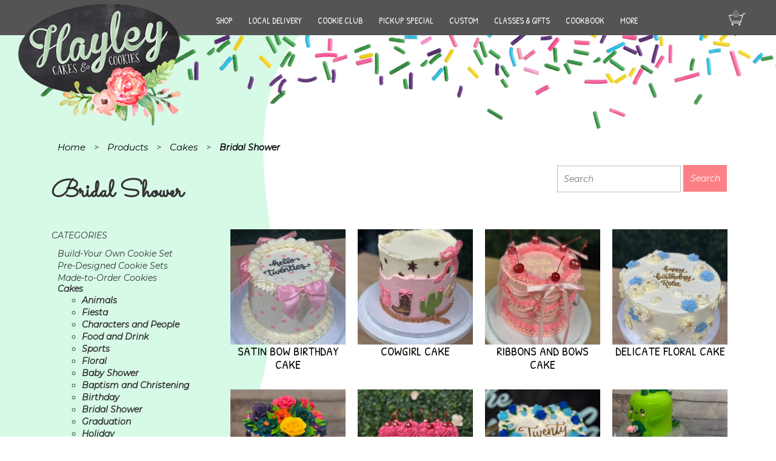

--- FILE ---
content_type: text/html; charset=UTF-8
request_url: https://hayleycakesandcookies.com/product-category/cakes/bridal-shower-cakes/
body_size: 221140
content:
<!DOCTYPE html PUBLIC "-//W3C//DTD XHTML 1.0 Transitional//EN" "http://www.w3.org/TR/xhtml1/DTD/xhtml1-transitional.dtd"><html xmlns="http://www.w3.org/1999/xhtml" lang="en-US"><head profile="http://gmpg.org/xfn/11"><meta http-equiv="Content-Type" content="text/html; charset=UTF-8" /><title> Custom Bridal Shower Cakes for Parties | Hayley Cakes and Cookies 
Hayley Cakes and Cookies</title><link rel="stylesheet" id="ao_optimized_gfonts" href="https://fonts.googleapis.com/css?family=Dancing+Script:400..700%7CMontserrat:italic00..900,italic100..900%7CPatrick+Hand%7CSacramento%7CCabin%3A%2C300%2C400%2C700&amp;display=swap"><link rel="shortcut icon" type="image/x-icon" href="https://hayleycakesandcookies.com/wp-content/themes/hayleycakesandcookies/img/hayley-favicon.png"><meta name="viewport" content="width=device-width, initial-scale=1"><link rel="pingback" href="https://hayleycakesandcookies.com/xmlrpc.php" /><link href="https://hayleycakesandcookies.com/wp-content/themes/hayleycakesandcookies/css/bootstrap.min.css" rel="stylesheet"><link rel="stylesheet" href="https://hayleycakesandcookies.com/wp-content/cache/autoptimize/css/autoptimize_single_51388c4224fddc09f24b01fe63c4afb3.css" type="text/css" media="screen" /><link href="https://hayleycakesandcookies.com/wp-content/cache/autoptimize/css/autoptimize_single_5c6ec2cb6316b80c0206039afc4dc210.css" rel="stylesheet"><link href="https://hayleycakesandcookies.com/wp-content/themes/hayleycakesandcookies/font-awesome/css/font-awesome.min.css" rel="stylesheet" type="text/css"> <!--[if lt IE 9]> <script src="https://oss.maxcdn.com/libs/html5shiv/3.7.0/html5shiv.js"></script> <script src="https://oss.maxcdn.com/libs/respond.js/1.4.2/respond.min.js"></script> <![endif]--><style>#ui-datepicker-div.ui-datepicker select.ui-datepicker-month,#ui-datepicker-div.ui-datepicker select.ui-datepicker-year{min-width:79px !important}</style> <script type="text/javascript" src="https://hayleycakesandcookies.com/wp-content/themes/hayleycakesandcookies/js/jquery.js"></script> <script type="text/javascript">/*<![CDATA[*/$(document).ready(function() {
$( "<img src='https://d1ohrx9ht8bvf4.cloudfront.net/wp-content/uploads/2019/02/23004405/custom-quotes-highlight1.png'>" ).prependTo( "#menu-item-10418 .ubermenu-target" );
});/*]]>*/</script> <script type="text/javascript">$(document).ready(function() {
$('.ubermenu-responsive-toggle').click(function(){

$(this).toggleClass( "ubermenu-responsive-toggle-open" );


$('#bs-example-navbar-collapse-1 .ubermenu').toggleClass( "ubermenu-responsive-collapse" );


});
});</script> <meta name="google-site-verification" content="Pgal7VaqR1oO-TlZbCmDPJDUH-ICw0CXysOfSJvl0LQ" /><meta name='robots' content='index, follow, max-image-preview:large, max-snippet:-1, max-video-preview:-1' /><style>#bywebiipickupdt_delivery_date_alternate_field{display:none}</style><meta name="description" content="Make your party memorable with custom cakes from Hayley Cakes and Cookies—Austin&#039;s go-to for bridal shower cakes like the Sage Rustic Floral and Geode designs." /><link rel="canonical" href="https://hayleycakesandcookies.com/product-category/cakes/bridal-shower-cakes/" /><link rel="next" href="https://hayleycakesandcookies.com/product-category/cakes/bridal-shower-cakes/page/2/" /><meta property="og:locale" content="en_US" /><meta property="og:type" content="article" /><meta property="og:title" content="Custom Bridal Shower Cakes for Parties | Hayley Cakes and Cookies" /><meta property="og:description" content="Make your party memorable with custom cakes from Hayley Cakes and Cookies—Austin&#039;s go-to for bridal shower cakes like the Sage Rustic Floral and Geode designs." /><meta property="og:url" content="https://hayleycakesandcookies.com/product-category/cakes/bridal-shower-cakes/" /><meta property="og:site_name" content="Hayley Cakes and Cookies" /><meta property="og:image" content="https://d1ohrx9ht8bvf4.cloudfront.net/wp-content/uploads/2015/03/26183747/13010669_1348472178501257_4183420850500879981_n.jpg" /><meta property="og:image:width" content="900" /><meta property="og:image:height" content="900" /><meta property="og:image:type" content="image/jpeg" /><meta name="twitter:card" content="summary_large_image" /> <script type="application/ld+json" class="yoast-schema-graph">{"@context":"https://schema.org","@graph":[{"@type":"CollectionPage","@id":"https://hayleycakesandcookies.com/product-category/cakes/bridal-shower-cakes/","url":"https://hayleycakesandcookies.com/product-category/cakes/bridal-shower-cakes/","name":"Custom Bridal Shower Cakes for Parties | Hayley Cakes and Cookies","isPartOf":{"@id":"https://hayleycakesandcookies.com/#website"},"primaryImageOfPage":{"@id":"https://hayleycakesandcookies.com/product-category/cakes/bridal-shower-cakes/#primaryimage"},"image":{"@id":"https://hayleycakesandcookies.com/product-category/cakes/bridal-shower-cakes/#primaryimage"},"thumbnailUrl":"https://d1ohrx9ht8bvf4.cloudfront.net/wp-content/uploads/2025/11/05205438/satin-bow-cake.jpg","description":"Make your party memorable with custom cakes from Hayley Cakes and Cookies—Austin's go-to for bridal shower cakes like the Sage Rustic Floral and Geode designs.","breadcrumb":{"@id":"https://hayleycakesandcookies.com/product-category/cakes/bridal-shower-cakes/#breadcrumb"},"inLanguage":"en-US"},{"@type":"ImageObject","inLanguage":"en-US","@id":"https://hayleycakesandcookies.com/product-category/cakes/bridal-shower-cakes/#primaryimage","url":"https://d1ohrx9ht8bvf4.cloudfront.net/wp-content/uploads/2025/11/05205438/satin-bow-cake.jpg","contentUrl":"https://d1ohrx9ht8bvf4.cloudfront.net/wp-content/uploads/2025/11/05205438/satin-bow-cake.jpg","width":481,"height":640},{"@type":"BreadcrumbList","@id":"https://hayleycakesandcookies.com/product-category/cakes/bridal-shower-cakes/#breadcrumb","itemListElement":[{"@type":"ListItem","position":1,"name":"Home","item":"https://hayleycakesandcookies.com/"},{"@type":"ListItem","position":2,"name":"Cakes","item":"https://hayleycakesandcookies.com/product-category/cakes/"},{"@type":"ListItem","position":3,"name":"Bridal Shower"}]},{"@type":"WebSite","@id":"https://hayleycakesandcookies.com/#website","url":"https://hayleycakesandcookies.com/","name":"Hayley Cakes and Cookies","description":"Custom bakery items with a personal touch. Contact us today with your requests!","potentialAction":[{"@type":"SearchAction","target":{"@type":"EntryPoint","urlTemplate":"https://hayleycakesandcookies.com/?s={search_term_string}"},"query-input":{"@type":"PropertyValueSpecification","valueRequired":true,"valueName":"search_term_string"}}],"inLanguage":"en-US"}]}</script> <link rel='dns-prefetch' href='//www.googletagmanager.com' /><link rel='dns-prefetch' href='//maps.googleapis.com' /><link href='https://fonts.gstatic.com' crossorigin='anonymous' rel='preconnect' /><link rel="alternate" type="application/rss+xml" title="Hayley Cakes and Cookies &raquo; Bridal Shower Category Feed" href="https://hayleycakesandcookies.com/product-category/cakes/bridal-shower-cakes/feed/" /><style id='wp-img-auto-sizes-contain-inline-css' type='text/css'>img:is([sizes=auto i],[sizes^="auto," i]){contain-intrinsic-size:3000px 1500px}</style><link rel='stylesheet' id='wc-authorize-net-cim-credit-card-checkout-block-css' href='https://hayleycakesandcookies.com/wp-content/cache/autoptimize/css/autoptimize_single_e86a840780ce7e373cd4b7637e83586e.css' type='text/css' media='all' /><link rel='stylesheet' id='wc-authorize-net-cim-echeck-checkout-block-css' href='https://hayleycakesandcookies.com/wp-content/cache/autoptimize/css/autoptimize_single_e86a840780ce7e373cd4b7637e83586e.css' type='text/css' media='all' /><link rel='stylesheet' id='themecomplete-epo-css' href='https://hayleycakesandcookies.com/wp-content/plugins/woocommerce-tm-extra-product-options/assets/css/epo.min.css' type='text/css' media='all' /><link rel='stylesheet' id='themecomplete-epo-smallscreen-css' href='https://hayleycakesandcookies.com/wp-content/plugins/woocommerce-tm-extra-product-options/assets/css/tm-epo-smallscreen.min.css' type='text/css' media='only screen and (max-width: 768px)' /><style id='classic-theme-styles-inline-css' type='text/css'>/*! This file is auto-generated */
.wp-block-button__link{color:#fff;background-color:#32373c;border-radius:9999px;box-shadow:none;text-decoration:none;padding:calc(.667em + 2px) calc(1.333em + 2px);font-size:1.125em}.wp-block-file__button{background:#32373c;color:#fff;text-decoration:none}</style><link rel='stylesheet' id='advanced-flat-rate-shipping-for-woocommerce-css' href='https://hayleycakesandcookies.com/wp-content/cache/autoptimize/css/autoptimize_single_8f8b6d57ffb6376ec1568f905dc912e5.css' type='text/css' media='all' /><link rel='stylesheet' id='font-awesome-min-css' href='https://hayleycakesandcookies.com/wp-content/plugins/advanced-flat-rate-shipping-method-for-woocommerce/public/css/font-awesome.min.css' type='text/css' media='all' /><link rel='stylesheet' id='olark-wp-css' href='https://hayleycakesandcookies.com/wp-content/plugins/olark-live-chat/public/css/olark-wp-public.css' type='text/css' media='all' /><link rel='stylesheet' id='bywebiipickupdt_stylesheet-css' href='https://hayleycakesandcookies.com/wp-content/cache/autoptimize/css/autoptimize_single_065a6c99287900ac79bb89241e141137.css' type='text/css' media='all' /><link rel='stylesheet' id='bywebiipickupdt_stylesheet_2-css' href='https://hayleycakesandcookies.com/wp-content/plugins/webii-pickup-delivery/css/jquery-ui.min.css' type='text/css' media='all' /><link rel='stylesheet' id='bywebiipickupdt_stylesheet_3-css' href='https://hayleycakesandcookies.com/wp-content/plugins/webii-pickup-delivery/css/jquery-ui.theme.min.css' type='text/css' media='all' /><link rel='stylesheet' id='bywebiipickupdt_stylesheet_4-css' href='https://hayleycakesandcookies.com/wp-content/plugins/webii-pickup-delivery/css/jquery-ui.structure.min.css' type='text/css' media='all' /><link rel='stylesheet' id='bywebiipickupdt_stylesheet_5-css' href='https://hayleycakesandcookies.com/wp-content/cache/autoptimize/css/autoptimize_single_af91865257da5d547d95d45bd41bb5c1.css' type='text/css' media='all' /><link rel='stylesheet' id='woocommerce-layout-css' href='https://hayleycakesandcookies.com/wp-content/cache/autoptimize/css/autoptimize_single_e98f5279cacaef826050eb2595082e77.css' type='text/css' media='all' /><link rel='stylesheet' id='woocommerce-smallscreen-css' href='https://hayleycakesandcookies.com/wp-content/cache/autoptimize/css/autoptimize_single_59d266c0ea580aae1113acb3761f7ad5.css' type='text/css' media='only screen and (max-width: 768px)' /><link rel='stylesheet' id='woocommerce-general-css' href='https://hayleycakesandcookies.com/wp-content/cache/autoptimize/css/autoptimize_single_0a5cfa15a1c3bce6319a071a84e71e83.css' type='text/css' media='all' /><style id='woocommerce-inline-inline-css' type='text/css'>.woocommerce form .form-row .required{visibility:visible}</style><link rel='stylesheet' id='brands-styles-css' href='https://hayleycakesandcookies.com/wp-content/cache/autoptimize/css/autoptimize_single_48d56016b20f151be4f24ba6d0eb1be4.css' type='text/css' media='all' /><link rel='stylesheet' id='sv-wc-payment-gateway-payment-form-v5_15_12-css' href='https://hayleycakesandcookies.com/wp-content/plugins/woocommerce-gateway-authorize-net-cim/vendor/skyverge/wc-plugin-framework/woocommerce/payment-gateway/assets/css/frontend/sv-wc-payment-gateway-payment-form.min.css' type='text/css' media='all' /><link rel='stylesheet' id='wp-pagenavi-css' href='https://hayleycakesandcookies.com/wp-content/cache/autoptimize/css/autoptimize_single_73d29ecb3ae4eb2b78712fab3a46d32d.css' type='text/css' media='all' /><link rel='stylesheet' id='heateor_sss_frontend_css-css' href='https://hayleycakesandcookies.com/wp-content/cache/autoptimize/css/autoptimize_single_ba4cc2135d79faefe28d070ad9d25a43.css' type='text/css' media='all' /><style id='heateor_sss_frontend_css-inline-css' type='text/css'>.heateor_sss_button_instagram span.heateor_sss_svg,a.heateor_sss_instagram span.heateor_sss_svg{background:radial-gradient(circle at 30% 107%,#fdf497 0,#fdf497 5%,#fd5949 45%,#d6249f 60%,#285aeb 90%)}.heateor_sss_horizontal_sharing .heateor_sss_svg,.heateor_sss_standard_follow_icons_container .heateor_sss_svg{color:#fff;border-width:0;border-style:solid;border-color:transparent}.heateor_sss_horizontal_sharing .heateorSssTCBackground{color:#666}.heateor_sss_horizontal_sharing span.heateor_sss_svg:hover,.heateor_sss_standard_follow_icons_container span.heateor_sss_svg:hover{border-color:transparent}.heateor_sss_vertical_sharing span.heateor_sss_svg,.heateor_sss_floating_follow_icons_container span.heateor_sss_svg{color:#fff;border-width:0;border-style:solid;border-color:transparent}.heateor_sss_vertical_sharing .heateorSssTCBackground{color:#666}.heateor_sss_vertical_sharing span.heateor_sss_svg:hover,.heateor_sss_floating_follow_icons_container span.heateor_sss_svg:hover{border-color:transparent}@media screen and (max-width:783px){.heateor_sss_vertical_sharing{display:none!important}}</style><link rel='stylesheet' id='wqm-frontend-css' href='https://hayleycakesandcookies.com/wp-content/cache/autoptimize/css/autoptimize_single_75d43ef88504c5ba505a0009792d17d5.css' type='text/css' media='all' /><style id='wc-product-table-head-inline-css' type='text/css'>table.wc-product-table{visibility:hidden}</style><link rel='stylesheet' id='ubermenu-css' href='https://hayleycakesandcookies.com/wp-content/plugins/ubermenu/pro/assets/css/ubermenu.min.css' type='text/css' media='all' /><link rel='stylesheet' id='ubermenu-black-white-2-css' href='https://hayleycakesandcookies.com/wp-content/cache/autoptimize/css/autoptimize_single_028d028036345227a32c15b426079c4a.css' type='text/css' media='all' /> <script type="text/javascript" src="https://hayleycakesandcookies.com/wp-includes/js/jquery/jquery.min.js" id="jquery-core-js"></script> <script type="text/javascript" src="https://hayleycakesandcookies.com/wp-includes/js/jquery/jquery-migrate.min.js" id="jquery-migrate-js"></script> <script type="text/javascript" id="olark-wp-js-extra">var olark_vars = {"site_ID":"8053-628-10-4396","expand":"0","float":"0","override_lang":"0","lang":"","api":"","mobile":"1","woocommerce":"1","woocommerce_version":"10.3.5","enable_cartsaver":"0"};
//# sourceURL=olark-wp-js-extra</script> <script type="text/javascript" src="https://hayleycakesandcookies.com/wp-content/plugins/olark-live-chat/public/js/olark-wp-public.js" id="olark-wp-js"></script> <script type="text/javascript" src="https://hayleycakesandcookies.com/wp-content/plugins/advanced-flat-rate-shipping-method-for-woocommerce/public/js/advanced-flat-rate-shipping-for-woocommerce-public.js" id="advanced-flat-rate-shipping-for-woocommerce-js"></script> <script type="text/javascript" src="https://hayleycakesandcookies.com/wp-content/plugins/woocommerce/assets/js/jquery-blockui/jquery.blockUI.min.js" id="wc-jquery-blockui-js" data-wp-strategy="defer"></script> <script type="text/javascript" id="wc-add-to-cart-js-extra">var wc_add_to_cart_params = {"ajax_url":"/wp-admin/admin-ajax.php","wc_ajax_url":"/?wc-ajax=%%endpoint%%","i18n_view_cart":"View cart","cart_url":"https://hayleycakesandcookies.com/cart/","is_cart":"","cart_redirect_after_add":"yes"};
//# sourceURL=wc-add-to-cart-js-extra</script> <script type="text/javascript" src="https://hayleycakesandcookies.com/wp-content/plugins/woocommerce/assets/js/frontend/add-to-cart.min.js" id="wc-add-to-cart-js" defer="defer" data-wp-strategy="defer"></script> <script type="text/javascript" src="https://hayleycakesandcookies.com/wp-content/plugins/woocommerce/assets/js/js-cookie/js.cookie.min.js" id="wc-js-cookie-js" data-wp-strategy="defer"></script> <script type="text/javascript" id="wc-country-select-js-extra">/*<![CDATA[*/var wc_country_select_params = {"countries":"{\"AF\":null,\"AL\":{\"AL-01\":\"Berat\",\"AL-09\":\"Dib\\u00ebr\",\"AL-02\":\"Durr\\u00ebs\",\"AL-03\":\"Elbasan\",\"AL-04\":\"Fier\",\"AL-05\":\"Gjirokast\\u00ebr\",\"AL-06\":\"Kor\\u00e7\\u00eb\",\"AL-07\":\"Kuk\\u00ebs\",\"AL-08\":\"Lezh\\u00eb\",\"AL-10\":\"Shkod\\u00ebr\",\"AL-11\":\"Tirana\",\"AL-12\":\"Vlor\\u00eb\"},\"AO\":{\"BGO\":\"Bengo\",\"BLU\":\"Benguela\",\"BIE\":\"Bi\\u00e9\",\"CAB\":\"Cabinda\",\"CNN\":\"Cunene\",\"HUA\":\"Huambo\",\"HUI\":\"Hu\\u00edla\",\"CCU\":\"Kuando Kubango\",\"CNO\":\"Kwanza-Norte\",\"CUS\":\"Kwanza-Sul\",\"LUA\":\"Luanda\",\"LNO\":\"Lunda-Norte\",\"LSU\":\"Lunda-Sul\",\"MAL\":\"Malanje\",\"MOX\":\"Moxico\",\"NAM\":\"Namibe\",\"UIG\":\"U\\u00edge\",\"ZAI\":\"Zaire\"},\"AR\":{\"C\":\"Ciudad Aut\\u00f3noma de Buenos Aires\",\"B\":\"Buenos Aires\",\"K\":\"Catamarca\",\"H\":\"Chaco\",\"U\":\"Chubut\",\"X\":\"C\\u00f3rdoba\",\"W\":\"Corrientes\",\"E\":\"Entre R\\u00edos\",\"P\":\"Formosa\",\"Y\":\"Jujuy\",\"L\":\"La Pampa\",\"F\":\"La Rioja\",\"M\":\"Mendoza\",\"N\":\"Misiones\",\"Q\":\"Neuqu\\u00e9n\",\"R\":\"R\\u00edo Negro\",\"A\":\"Salta\",\"J\":\"San Juan\",\"D\":\"San Luis\",\"Z\":\"Santa Cruz\",\"S\":\"Santa Fe\",\"G\":\"Santiago del Estero\",\"V\":\"Tierra del Fuego\",\"T\":\"Tucum\\u00e1n\"},\"AT\":null,\"AU\":{\"ACT\":\"Australian Capital Territory\",\"NSW\":\"New South Wales\",\"NT\":\"Northern Territory\",\"QLD\":\"Queensland\",\"SA\":\"South Australia\",\"TAS\":\"Tasmania\",\"VIC\":\"Victoria\",\"WA\":\"Western Australia\"},\"AX\":null,\"BD\":{\"BD-05\":\"Bagerhat\",\"BD-01\":\"Bandarban\",\"BD-02\":\"Barguna\",\"BD-06\":\"Barishal\",\"BD-07\":\"Bhola\",\"BD-03\":\"Bogura\",\"BD-04\":\"Brahmanbaria\",\"BD-09\":\"Chandpur\",\"BD-10\":\"Chattogram\",\"BD-12\":\"Chuadanga\",\"BD-11\":\"Cox's Bazar\",\"BD-08\":\"Cumilla\",\"BD-13\":\"Dhaka\",\"BD-14\":\"Dinajpur\",\"BD-15\":\"Faridpur \",\"BD-16\":\"Feni\",\"BD-19\":\"Gaibandha\",\"BD-18\":\"Gazipur\",\"BD-17\":\"Gopalganj\",\"BD-20\":\"Habiganj\",\"BD-21\":\"Jamalpur\",\"BD-22\":\"Jashore\",\"BD-25\":\"Jhalokati\",\"BD-23\":\"Jhenaidah\",\"BD-24\":\"Joypurhat\",\"BD-29\":\"Khagrachhari\",\"BD-27\":\"Khulna\",\"BD-26\":\"Kishoreganj\",\"BD-28\":\"Kurigram\",\"BD-30\":\"Kushtia\",\"BD-31\":\"Lakshmipur\",\"BD-32\":\"Lalmonirhat\",\"BD-36\":\"Madaripur\",\"BD-37\":\"Magura\",\"BD-33\":\"Manikganj \",\"BD-39\":\"Meherpur\",\"BD-38\":\"Moulvibazar\",\"BD-35\":\"Munshiganj\",\"BD-34\":\"Mymensingh\",\"BD-48\":\"Naogaon\",\"BD-43\":\"Narail\",\"BD-40\":\"Narayanganj\",\"BD-42\":\"Narsingdi\",\"BD-44\":\"Natore\",\"BD-45\":\"Nawabganj\",\"BD-41\":\"Netrakona\",\"BD-46\":\"Nilphamari\",\"BD-47\":\"Noakhali\",\"BD-49\":\"Pabna\",\"BD-52\":\"Panchagarh\",\"BD-51\":\"Patuakhali\",\"BD-50\":\"Pirojpur\",\"BD-53\":\"Rajbari\",\"BD-54\":\"Rajshahi\",\"BD-56\":\"Rangamati\",\"BD-55\":\"Rangpur\",\"BD-58\":\"Satkhira\",\"BD-62\":\"Shariatpur\",\"BD-57\":\"Sherpur\",\"BD-59\":\"Sirajganj\",\"BD-61\":\"Sunamganj\",\"BD-60\":\"Sylhet\",\"BD-63\":\"Tangail\",\"BD-64\":\"Thakurgaon\"},\"BE\":null,\"BG\":{\"BG-01\":\"Blagoevgrad\",\"BG-02\":\"Burgas\",\"BG-08\":\"Dobrich\",\"BG-07\":\"Gabrovo\",\"BG-26\":\"Haskovo\",\"BG-09\":\"Kardzhali\",\"BG-10\":\"Kyustendil\",\"BG-11\":\"Lovech\",\"BG-12\":\"Montana\",\"BG-13\":\"Pazardzhik\",\"BG-14\":\"Pernik\",\"BG-15\":\"Pleven\",\"BG-16\":\"Plovdiv\",\"BG-17\":\"Razgrad\",\"BG-18\":\"Ruse\",\"BG-27\":\"Shumen\",\"BG-19\":\"Silistra\",\"BG-20\":\"Sliven\",\"BG-21\":\"Smolyan\",\"BG-23\":\"Sofia District\",\"BG-22\":\"Sofia\",\"BG-24\":\"Stara Zagora\",\"BG-25\":\"Targovishte\",\"BG-03\":\"Varna\",\"BG-04\":\"Veliko Tarnovo\",\"BG-05\":\"Vidin\",\"BG-06\":\"Vratsa\",\"BG-28\":\"Yambol\"},\"BH\":null,\"BI\":null,\"BJ\":{\"AL\":\"Alibori\",\"AK\":\"Atakora\",\"AQ\":\"Atlantique\",\"BO\":\"Borgou\",\"CO\":\"Collines\",\"KO\":\"Kouffo\",\"DO\":\"Donga\",\"LI\":\"Littoral\",\"MO\":\"Mono\",\"OU\":\"Ou\\u00e9m\\u00e9\",\"PL\":\"Plateau\",\"ZO\":\"Zou\"},\"BO\":{\"BO-B\":\"Beni\",\"BO-H\":\"Chuquisaca\",\"BO-C\":\"Cochabamba\",\"BO-L\":\"La Paz\",\"BO-O\":\"Oruro\",\"BO-N\":\"Pando\",\"BO-P\":\"Potos\\u00ed\",\"BO-S\":\"Santa Cruz\",\"BO-T\":\"Tarija\"},\"BR\":{\"AC\":\"Acre\",\"AL\":\"Alagoas\",\"AP\":\"Amap\\u00e1\",\"AM\":\"Amazonas\",\"BA\":\"Bahia\",\"CE\":\"Cear\\u00e1\",\"DF\":\"Distrito Federal\",\"ES\":\"Esp\\u00edrito Santo\",\"GO\":\"Goi\\u00e1s\",\"MA\":\"Maranh\\u00e3o\",\"MT\":\"Mato Grosso\",\"MS\":\"Mato Grosso do Sul\",\"MG\":\"Minas Gerais\",\"PA\":\"Par\\u00e1\",\"PB\":\"Para\\u00edba\",\"PR\":\"Paran\\u00e1\",\"PE\":\"Pernambuco\",\"PI\":\"Piau\\u00ed\",\"RJ\":\"Rio de Janeiro\",\"RN\":\"Rio Grande do Norte\",\"RS\":\"Rio Grande do Sul\",\"RO\":\"Rond\\u00f4nia\",\"RR\":\"Roraima\",\"SC\":\"Santa Catarina\",\"SP\":\"S\\u00e3o Paulo\",\"SE\":\"Sergipe\",\"TO\":\"Tocantins\"},\"CA\":{\"AB\":\"Alberta\",\"BC\":\"British Columbia\",\"MB\":\"Manitoba\",\"NB\":\"New Brunswick\",\"NL\":\"Newfoundland and Labrador\",\"NT\":\"Northwest Territories\",\"NS\":\"Nova Scotia\",\"NU\":\"Nunavut\",\"ON\":\"Ontario\",\"PE\":\"Prince Edward Island\",\"QC\":\"Quebec\",\"SK\":\"Saskatchewan\",\"YT\":\"Yukon Territory\"},\"CH\":{\"AG\":\"Aargau\",\"AR\":\"Appenzell Ausserrhoden\",\"AI\":\"Appenzell Innerrhoden\",\"BL\":\"Basel-Landschaft\",\"BS\":\"Basel-Stadt\",\"BE\":\"Bern\",\"FR\":\"Fribourg\",\"GE\":\"Geneva\",\"GL\":\"Glarus\",\"GR\":\"Graub\\u00fcnden\",\"JU\":\"Jura\",\"LU\":\"Luzern\",\"NE\":\"Neuch\\u00e2tel\",\"NW\":\"Nidwalden\",\"OW\":\"Obwalden\",\"SH\":\"Schaffhausen\",\"SZ\":\"Schwyz\",\"SO\":\"Solothurn\",\"SG\":\"St. Gallen\",\"TG\":\"Thurgau\",\"TI\":\"Ticino\",\"UR\":\"Uri\",\"VS\":\"Valais\",\"VD\":\"Vaud\",\"ZG\":\"Zug\",\"ZH\":\"Z\\u00fcrich\"},\"CL\":{\"CL-AI\":\"Ais\\u00e9n del General Carlos Iba\\u00f1ez del Campo\",\"CL-AN\":\"Antofagasta\",\"CL-AP\":\"Arica y Parinacota\",\"CL-AR\":\"La Araucan\\u00eda\",\"CL-AT\":\"Atacama\",\"CL-BI\":\"Biob\\u00edo\",\"CL-CO\":\"Coquimbo\",\"CL-LI\":\"Libertador General Bernardo O'Higgins\",\"CL-LL\":\"Los Lagos\",\"CL-LR\":\"Los R\\u00edos\",\"CL-MA\":\"Magallanes\",\"CL-ML\":\"Maule\",\"CL-NB\":\"\\u00d1uble\",\"CL-RM\":\"Regi\\u00f3n Metropolitana de Santiago\",\"CL-TA\":\"Tarapac\\u00e1\",\"CL-VS\":\"Valpara\\u00edso\"},\"CN\":{\"CN1\":\"Yunnan \\/ \\u4e91\\u5357\",\"CN2\":\"Beijing \\/ \\u5317\\u4eac\",\"CN3\":\"Tianjin \\/ \\u5929\\u6d25\",\"CN4\":\"Hebei \\/ \\u6cb3\\u5317\",\"CN5\":\"Shanxi \\/ \\u5c71\\u897f\",\"CN6\":\"Inner Mongolia \\/ \\u5167\\u8499\\u53e4\",\"CN7\":\"Liaoning \\/ \\u8fbd\\u5b81\",\"CN8\":\"Jilin \\/ \\u5409\\u6797\",\"CN9\":\"Heilongjiang \\/ \\u9ed1\\u9f99\\u6c5f\",\"CN10\":\"Shanghai \\/ \\u4e0a\\u6d77\",\"CN11\":\"Jiangsu \\/ \\u6c5f\\u82cf\",\"CN12\":\"Zhejiang \\/ \\u6d59\\u6c5f\",\"CN13\":\"Anhui \\/ \\u5b89\\u5fbd\",\"CN14\":\"Fujian \\/ \\u798f\\u5efa\",\"CN15\":\"Jiangxi \\/ \\u6c5f\\u897f\",\"CN16\":\"Shandong \\/ \\u5c71\\u4e1c\",\"CN17\":\"Henan \\/ \\u6cb3\\u5357\",\"CN18\":\"Hubei \\/ \\u6e56\\u5317\",\"CN19\":\"Hunan \\/ \\u6e56\\u5357\",\"CN20\":\"Guangdong \\/ \\u5e7f\\u4e1c\",\"CN21\":\"Guangxi Zhuang \\/ \\u5e7f\\u897f\\u58ee\\u65cf\",\"CN22\":\"Hainan \\/ \\u6d77\\u5357\",\"CN23\":\"Chongqing \\/ \\u91cd\\u5e86\",\"CN24\":\"Sichuan \\/ \\u56db\\u5ddd\",\"CN25\":\"Guizhou \\/ \\u8d35\\u5dde\",\"CN26\":\"Shaanxi \\/ \\u9655\\u897f\",\"CN27\":\"Gansu \\/ \\u7518\\u8083\",\"CN28\":\"Qinghai \\/ \\u9752\\u6d77\",\"CN29\":\"Ningxia Hui \\/ \\u5b81\\u590f\",\"CN30\":\"Macao \\/ \\u6fb3\\u95e8\",\"CN31\":\"Tibet \\/ \\u897f\\u85cf\",\"CN32\":\"Xinjiang \\/ \\u65b0\\u7586\"},\"CO\":{\"CO-AMA\":\"Amazonas\",\"CO-ANT\":\"Antioquia\",\"CO-ARA\":\"Arauca\",\"CO-ATL\":\"Atl\\u00e1ntico\",\"CO-BOL\":\"Bol\\u00edvar\",\"CO-BOY\":\"Boyac\\u00e1\",\"CO-CAL\":\"Caldas\",\"CO-CAQ\":\"Caquet\\u00e1\",\"CO-CAS\":\"Casanare\",\"CO-CAU\":\"Cauca\",\"CO-CES\":\"Cesar\",\"CO-CHO\":\"Choc\\u00f3\",\"CO-COR\":\"C\\u00f3rdoba\",\"CO-CUN\":\"Cundinamarca\",\"CO-DC\":\"Capital District\",\"CO-GUA\":\"Guain\\u00eda\",\"CO-GUV\":\"Guaviare\",\"CO-HUI\":\"Huila\",\"CO-LAG\":\"La Guajira\",\"CO-MAG\":\"Magdalena\",\"CO-MET\":\"Meta\",\"CO-NAR\":\"Nari\\u00f1o\",\"CO-NSA\":\"Norte de Santander\",\"CO-PUT\":\"Putumayo\",\"CO-QUI\":\"Quind\\u00edo\",\"CO-RIS\":\"Risaralda\",\"CO-SAN\":\"Santander\",\"CO-SAP\":\"San Andr\\u00e9s & Providencia\",\"CO-SUC\":\"Sucre\",\"CO-TOL\":\"Tolima\",\"CO-VAC\":\"Valle del Cauca\",\"CO-VAU\":\"Vaup\\u00e9s\",\"CO-VID\":\"Vichada\"},\"CR\":{\"CR-A\":\"Alajuela\",\"CR-C\":\"Cartago\",\"CR-G\":\"Guanacaste\",\"CR-H\":\"Heredia\",\"CR-L\":\"Lim\\u00f3n\",\"CR-P\":\"Puntarenas\",\"CR-SJ\":\"San Jos\\u00e9\"},\"CZ\":null,\"DE\":{\"DE-BW\":\"Baden-W\\u00fcrttemberg\",\"DE-BY\":\"Bavaria\",\"DE-BE\":\"Berlin\",\"DE-BB\":\"Brandenburg\",\"DE-HB\":\"Bremen\",\"DE-HH\":\"Hamburg\",\"DE-HE\":\"Hesse\",\"DE-MV\":\"Mecklenburg-Vorpommern\",\"DE-NI\":\"Lower Saxony\",\"DE-NW\":\"North Rhine-Westphalia\",\"DE-RP\":\"Rhineland-Palatinate\",\"DE-SL\":\"Saarland\",\"DE-SN\":\"Saxony\",\"DE-ST\":\"Saxony-Anhalt\",\"DE-SH\":\"Schleswig-Holstein\",\"DE-TH\":\"Thuringia\"},\"DK\":null,\"DO\":{\"DO-01\":\"Distrito Nacional\",\"DO-02\":\"Azua\",\"DO-03\":\"Baoruco\",\"DO-04\":\"Barahona\",\"DO-33\":\"Cibao Nordeste\",\"DO-34\":\"Cibao Noroeste\",\"DO-35\":\"Cibao Norte\",\"DO-36\":\"Cibao Sur\",\"DO-05\":\"Dajab\\u00f3n\",\"DO-06\":\"Duarte\",\"DO-08\":\"El Seibo\",\"DO-37\":\"El Valle\",\"DO-07\":\"El\\u00edas Pi\\u00f1a\",\"DO-38\":\"Enriquillo\",\"DO-09\":\"Espaillat\",\"DO-30\":\"Hato Mayor\",\"DO-19\":\"Hermanas Mirabal\",\"DO-39\":\"Hig\\u00fcamo\",\"DO-10\":\"Independencia\",\"DO-11\":\"La Altagracia\",\"DO-12\":\"La Romana\",\"DO-13\":\"La Vega\",\"DO-14\":\"Mar\\u00eda Trinidad S\\u00e1nchez\",\"DO-28\":\"Monse\\u00f1or Nouel\",\"DO-15\":\"Monte Cristi\",\"DO-29\":\"Monte Plata\",\"DO-40\":\"Ozama\",\"DO-16\":\"Pedernales\",\"DO-17\":\"Peravia\",\"DO-18\":\"Puerto Plata\",\"DO-20\":\"Saman\\u00e1\",\"DO-21\":\"San Crist\\u00f3bal\",\"DO-31\":\"San Jos\\u00e9 de Ocoa\",\"DO-22\":\"San Juan\",\"DO-23\":\"San Pedro de Macor\\u00eds\",\"DO-24\":\"S\\u00e1nchez Ram\\u00edrez\",\"DO-25\":\"Santiago\",\"DO-26\":\"Santiago Rodr\\u00edguez\",\"DO-32\":\"Santo Domingo\",\"DO-41\":\"Valdesia\",\"DO-27\":\"Valverde\",\"DO-42\":\"Yuma\"},\"DZ\":{\"DZ-01\":\"Adrar\",\"DZ-02\":\"Chlef\",\"DZ-03\":\"Laghouat\",\"DZ-04\":\"Oum El Bouaghi\",\"DZ-05\":\"Batna\",\"DZ-06\":\"B\\u00e9ja\\u00efa\",\"DZ-07\":\"Biskra\",\"DZ-08\":\"B\\u00e9char\",\"DZ-09\":\"Blida\",\"DZ-10\":\"Bouira\",\"DZ-11\":\"Tamanghasset\",\"DZ-12\":\"T\\u00e9bessa\",\"DZ-13\":\"Tlemcen\",\"DZ-14\":\"Tiaret\",\"DZ-15\":\"Tizi Ouzou\",\"DZ-16\":\"Algiers\",\"DZ-17\":\"Djelfa\",\"DZ-18\":\"Jijel\",\"DZ-19\":\"S\\u00e9tif\",\"DZ-20\":\"Sa\\u00efda\",\"DZ-21\":\"Skikda\",\"DZ-22\":\"Sidi Bel Abb\\u00e8s\",\"DZ-23\":\"Annaba\",\"DZ-24\":\"Guelma\",\"DZ-25\":\"Constantine\",\"DZ-26\":\"M\\u00e9d\\u00e9a\",\"DZ-27\":\"Mostaganem\",\"DZ-28\":\"M\\u2019Sila\",\"DZ-29\":\"Mascara\",\"DZ-30\":\"Ouargla\",\"DZ-31\":\"Oran\",\"DZ-32\":\"El Bayadh\",\"DZ-33\":\"Illizi\",\"DZ-34\":\"Bordj Bou Arr\\u00e9ridj\",\"DZ-35\":\"Boumerd\\u00e8s\",\"DZ-36\":\"El Tarf\",\"DZ-37\":\"Tindouf\",\"DZ-38\":\"Tissemsilt\",\"DZ-39\":\"El Oued\",\"DZ-40\":\"Khenchela\",\"DZ-41\":\"Souk Ahras\",\"DZ-42\":\"Tipasa\",\"DZ-43\":\"Mila\",\"DZ-44\":\"A\\u00efn Defla\",\"DZ-45\":\"Naama\",\"DZ-46\":\"A\\u00efn T\\u00e9mouchent\",\"DZ-47\":\"Gharda\\u00efa\",\"DZ-48\":\"Relizane\"},\"EE\":null,\"EC\":{\"EC-A\":\"Azuay\",\"EC-B\":\"Bol\\u00edvar\",\"EC-F\":\"Ca\\u00f1ar\",\"EC-C\":\"Carchi\",\"EC-H\":\"Chimborazo\",\"EC-X\":\"Cotopaxi\",\"EC-O\":\"El Oro\",\"EC-E\":\"Esmeraldas\",\"EC-W\":\"Gal\\u00e1pagos\",\"EC-G\":\"Guayas\",\"EC-I\":\"Imbabura\",\"EC-L\":\"Loja\",\"EC-R\":\"Los R\\u00edos\",\"EC-M\":\"Manab\\u00ed\",\"EC-S\":\"Morona-Santiago\",\"EC-N\":\"Napo\",\"EC-D\":\"Orellana\",\"EC-Y\":\"Pastaza\",\"EC-P\":\"Pichincha\",\"EC-SE\":\"Santa Elena\",\"EC-SD\":\"Santo Domingo de los Ts\\u00e1chilas\",\"EC-U\":\"Sucumb\\u00edos\",\"EC-T\":\"Tungurahua\",\"EC-Z\":\"Zamora-Chinchipe\"},\"EG\":{\"EGALX\":\"Alexandria\",\"EGASN\":\"Aswan\",\"EGAST\":\"Asyut\",\"EGBA\":\"Red Sea\",\"EGBH\":\"Beheira\",\"EGBNS\":\"Beni Suef\",\"EGC\":\"Cairo\",\"EGDK\":\"Dakahlia\",\"EGDT\":\"Damietta\",\"EGFYM\":\"Faiyum\",\"EGGH\":\"Gharbia\",\"EGGZ\":\"Giza\",\"EGIS\":\"Ismailia\",\"EGJS\":\"South Sinai\",\"EGKB\":\"Qalyubia\",\"EGKFS\":\"Kafr el-Sheikh\",\"EGKN\":\"Qena\",\"EGLX\":\"Luxor\",\"EGMN\":\"Minya\",\"EGMNF\":\"Monufia\",\"EGMT\":\"Matrouh\",\"EGPTS\":\"Port Said\",\"EGSHG\":\"Sohag\",\"EGSHR\":\"Al Sharqia\",\"EGSIN\":\"North Sinai\",\"EGSUZ\":\"Suez\",\"EGWAD\":\"New Valley\"},\"ES\":{\"C\":\"A Coru\\u00f1a\",\"VI\":\"Araba\\/\\u00c1lava\",\"AB\":\"Albacete\",\"A\":\"Alicante\",\"AL\":\"Almer\\u00eda\",\"O\":\"Asturias\",\"AV\":\"\\u00c1vila\",\"BA\":\"Badajoz\",\"PM\":\"Baleares\",\"B\":\"Barcelona\",\"BU\":\"Burgos\",\"CC\":\"C\\u00e1ceres\",\"CA\":\"C\\u00e1diz\",\"S\":\"Cantabria\",\"CS\":\"Castell\\u00f3n\",\"CE\":\"Ceuta\",\"CR\":\"Ciudad Real\",\"CO\":\"C\\u00f3rdoba\",\"CU\":\"Cuenca\",\"GI\":\"Girona\",\"GR\":\"Granada\",\"GU\":\"Guadalajara\",\"SS\":\"Gipuzkoa\",\"H\":\"Huelva\",\"HU\":\"Huesca\",\"J\":\"Ja\\u00e9n\",\"LO\":\"La Rioja\",\"GC\":\"Las Palmas\",\"LE\":\"Le\\u00f3n\",\"L\":\"Lleida\",\"LU\":\"Lugo\",\"M\":\"Madrid\",\"MA\":\"M\\u00e1laga\",\"ML\":\"Melilla\",\"MU\":\"Murcia\",\"NA\":\"Navarra\",\"OR\":\"Ourense\",\"P\":\"Palencia\",\"PO\":\"Pontevedra\",\"SA\":\"Salamanca\",\"TF\":\"Santa Cruz de Tenerife\",\"SG\":\"Segovia\",\"SE\":\"Sevilla\",\"SO\":\"Soria\",\"T\":\"Tarragona\",\"TE\":\"Teruel\",\"TO\":\"Toledo\",\"V\":\"Valencia\",\"VA\":\"Valladolid\",\"BI\":\"Biscay\",\"ZA\":\"Zamora\",\"Z\":\"Zaragoza\"},\"ET\":null,\"FI\":null,\"FR\":null,\"GF\":null,\"GH\":{\"AF\":\"Ahafo\",\"AH\":\"Ashanti\",\"BA\":\"Brong-Ahafo\",\"BO\":\"Bono\",\"BE\":\"Bono East\",\"CP\":\"Central\",\"EP\":\"Eastern\",\"AA\":\"Greater Accra\",\"NE\":\"North East\",\"NP\":\"Northern\",\"OT\":\"Oti\",\"SV\":\"Savannah\",\"UE\":\"Upper East\",\"UW\":\"Upper West\",\"TV\":\"Volta\",\"WP\":\"Western\",\"WN\":\"Western North\"},\"GP\":null,\"GR\":{\"I\":\"Attica\",\"A\":\"East Macedonia and Thrace\",\"B\":\"Central Macedonia\",\"C\":\"West Macedonia\",\"D\":\"Epirus\",\"E\":\"Thessaly\",\"F\":\"Ionian Islands\",\"G\":\"West Greece\",\"H\":\"Central Greece\",\"J\":\"Peloponnese\",\"K\":\"North Aegean\",\"L\":\"South Aegean\",\"M\":\"Crete\"},\"GT\":{\"GT-AV\":\"Alta Verapaz\",\"GT-BV\":\"Baja Verapaz\",\"GT-CM\":\"Chimaltenango\",\"GT-CQ\":\"Chiquimula\",\"GT-PR\":\"El Progreso\",\"GT-ES\":\"Escuintla\",\"GT-GU\":\"Guatemala\",\"GT-HU\":\"Huehuetenango\",\"GT-IZ\":\"Izabal\",\"GT-JA\":\"Jalapa\",\"GT-JU\":\"Jutiapa\",\"GT-PE\":\"Pet\\u00e9n\",\"GT-QZ\":\"Quetzaltenango\",\"GT-QC\":\"Quich\\u00e9\",\"GT-RE\":\"Retalhuleu\",\"GT-SA\":\"Sacatep\\u00e9quez\",\"GT-SM\":\"San Marcos\",\"GT-SR\":\"Santa Rosa\",\"GT-SO\":\"Solol\\u00e1\",\"GT-SU\":\"Suchitep\\u00e9quez\",\"GT-TO\":\"Totonicap\\u00e1n\",\"GT-ZA\":\"Zacapa\"},\"HK\":{\"HONG KONG\":\"Hong Kong Island\",\"KOWLOON\":\"Kowloon\",\"NEW TERRITORIES\":\"New Territories\"},\"HN\":{\"HN-AT\":\"Atl\\u00e1ntida\",\"HN-IB\":\"Bay Islands\",\"HN-CH\":\"Choluteca\",\"HN-CL\":\"Col\\u00f3n\",\"HN-CM\":\"Comayagua\",\"HN-CP\":\"Cop\\u00e1n\",\"HN-CR\":\"Cort\\u00e9s\",\"HN-EP\":\"El Para\\u00edso\",\"HN-FM\":\"Francisco Moraz\\u00e1n\",\"HN-GD\":\"Gracias a Dios\",\"HN-IN\":\"Intibuc\\u00e1\",\"HN-LE\":\"Lempira\",\"HN-LP\":\"La Paz\",\"HN-OC\":\"Ocotepeque\",\"HN-OL\":\"Olancho\",\"HN-SB\":\"Santa B\\u00e1rbara\",\"HN-VA\":\"Valle\",\"HN-YO\":\"Yoro\"},\"HR\":{\"HR-01\":\"Zagreb County\",\"HR-02\":\"Krapina-Zagorje County\",\"HR-03\":\"Sisak-Moslavina County\",\"HR-04\":\"Karlovac County\",\"HR-05\":\"Vara\\u017edin County\",\"HR-06\":\"Koprivnica-Kri\\u017eevci County\",\"HR-07\":\"Bjelovar-Bilogora County\",\"HR-08\":\"Primorje-Gorski Kotar County\",\"HR-09\":\"Lika-Senj County\",\"HR-10\":\"Virovitica-Podravina County\",\"HR-11\":\"Po\\u017eega-Slavonia County\",\"HR-12\":\"Brod-Posavina County\",\"HR-13\":\"Zadar County\",\"HR-14\":\"Osijek-Baranja County\",\"HR-15\":\"\\u0160ibenik-Knin County\",\"HR-16\":\"Vukovar-Srijem County\",\"HR-17\":\"Split-Dalmatia County\",\"HR-18\":\"Istria County\",\"HR-19\":\"Dubrovnik-Neretva County\",\"HR-20\":\"Me\\u0111imurje County\",\"HR-21\":\"Zagreb City\"},\"HU\":{\"BK\":\"B\\u00e1cs-Kiskun\",\"BE\":\"B\\u00e9k\\u00e9s\",\"BA\":\"Baranya\",\"BZ\":\"Borsod-Aba\\u00faj-Zempl\\u00e9n\",\"BU\":\"Budapest\",\"CS\":\"Csongr\\u00e1d-Csan\\u00e1d\",\"FE\":\"Fej\\u00e9r\",\"GS\":\"Gy\\u0151r-Moson-Sopron\",\"HB\":\"Hajd\\u00fa-Bihar\",\"HE\":\"Heves\",\"JN\":\"J\\u00e1sz-Nagykun-Szolnok\",\"KE\":\"Kom\\u00e1rom-Esztergom\",\"NO\":\"N\\u00f3gr\\u00e1d\",\"PE\":\"Pest\",\"SO\":\"Somogy\",\"SZ\":\"Szabolcs-Szatm\\u00e1r-Bereg\",\"TO\":\"Tolna\",\"VA\":\"Vas\",\"VE\":\"Veszpr\\u00e9m\",\"ZA\":\"Zala\"},\"ID\":{\"AC\":\"Daerah Istimewa Aceh\",\"SU\":\"Sumatera Utara\",\"SB\":\"Sumatera Barat\",\"RI\":\"Riau\",\"KR\":\"Kepulauan Riau\",\"JA\":\"Jambi\",\"SS\":\"Sumatera Selatan\",\"BB\":\"Bangka Belitung\",\"BE\":\"Bengkulu\",\"LA\":\"Lampung\",\"JK\":\"DKI Jakarta\",\"JB\":\"Jawa Barat\",\"BT\":\"Banten\",\"JT\":\"Jawa Tengah\",\"JI\":\"Jawa Timur\",\"YO\":\"Daerah Istimewa Yogyakarta\",\"BA\":\"Bali\",\"NB\":\"Nusa Tenggara Barat\",\"NT\":\"Nusa Tenggara Timur\",\"KB\":\"Kalimantan Barat\",\"KT\":\"Kalimantan Tengah\",\"KI\":\"Kalimantan Timur\",\"KS\":\"Kalimantan Selatan\",\"KU\":\"Kalimantan Utara\",\"SA\":\"Sulawesi Utara\",\"ST\":\"Sulawesi Tengah\",\"SG\":\"Sulawesi Tenggara\",\"SR\":\"Sulawesi Barat\",\"SN\":\"Sulawesi Selatan\",\"GO\":\"Gorontalo\",\"MA\":\"Maluku\",\"MU\":\"Maluku Utara\",\"PA\":\"Papua\",\"PB\":\"Papua Barat\"},\"IE\":{\"CW\":\"Carlow\",\"CN\":\"Cavan\",\"CE\":\"Clare\",\"CO\":\"Cork\",\"DL\":\"Donegal\",\"D\":\"Dublin\",\"G\":\"Galway\",\"KY\":\"Kerry\",\"KE\":\"Kildare\",\"KK\":\"Kilkenny\",\"LS\":\"Laois\",\"LM\":\"Leitrim\",\"LK\":\"Limerick\",\"LD\":\"Longford\",\"LH\":\"Louth\",\"MO\":\"Mayo\",\"MH\":\"Meath\",\"MN\":\"Monaghan\",\"OY\":\"Offaly\",\"RN\":\"Roscommon\",\"SO\":\"Sligo\",\"TA\":\"Tipperary\",\"WD\":\"Waterford\",\"WH\":\"Westmeath\",\"WX\":\"Wexford\",\"WW\":\"Wicklow\"},\"IN\":{\"AN\":\"Andaman and Nicobar Islands\",\"AP\":\"Andhra Pradesh\",\"AR\":\"Arunachal Pradesh\",\"AS\":\"Assam\",\"BR\":\"Bihar\",\"CH\":\"Chandigarh\",\"CT\":\"Chhattisgarh\",\"DD\":\"Daman and Diu\",\"DH\":\"D\\u0101dra and Nagar Haveli and Dam\\u0101n and Diu\",\"DL\":\"Delhi\",\"DN\":\"Dadra and Nagar Haveli\",\"GA\":\"Goa\",\"GJ\":\"Gujarat\",\"HP\":\"Himachal Pradesh\",\"HR\":\"Haryana\",\"JH\":\"Jharkhand\",\"JK\":\"Jammu and Kashmir\",\"KA\":\"Karnataka\",\"KL\":\"Kerala\",\"LA\":\"Ladakh\",\"LD\":\"Lakshadweep\",\"MH\":\"Maharashtra\",\"ML\":\"Meghalaya\",\"MN\":\"Manipur\",\"MP\":\"Madhya Pradesh\",\"MZ\":\"Mizoram\",\"NL\":\"Nagaland\",\"OD\":\"Odisha\",\"PB\":\"Punjab\",\"PY\":\"Pondicherry (Puducherry)\",\"RJ\":\"Rajasthan\",\"SK\":\"Sikkim\",\"TS\":\"Telangana\",\"TN\":\"Tamil Nadu\",\"TR\":\"Tripura\",\"UP\":\"Uttar Pradesh\",\"UK\":\"Uttarakhand\",\"WB\":\"West Bengal\"},\"IR\":{\"KHZ\":\"Khuzestan (\\u062e\\u0648\\u0632\\u0633\\u062a\\u0627\\u0646)\",\"THR\":\"Tehran (\\u062a\\u0647\\u0631\\u0627\\u0646)\",\"ILM\":\"Ilaam (\\u0627\\u06cc\\u0644\\u0627\\u0645)\",\"BHR\":\"Bushehr (\\u0628\\u0648\\u0634\\u0647\\u0631)\",\"ADL\":\"Ardabil (\\u0627\\u0631\\u062f\\u0628\\u06cc\\u0644)\",\"ESF\":\"Isfahan (\\u0627\\u0635\\u0641\\u0647\\u0627\\u0646)\",\"YZD\":\"Yazd (\\u06cc\\u0632\\u062f)\",\"KRH\":\"Kermanshah (\\u06a9\\u0631\\u0645\\u0627\\u0646\\u0634\\u0627\\u0647)\",\"KRN\":\"Kerman (\\u06a9\\u0631\\u0645\\u0627\\u0646)\",\"HDN\":\"Hamadan (\\u0647\\u0645\\u062f\\u0627\\u0646)\",\"GZN\":\"Ghazvin (\\u0642\\u0632\\u0648\\u06cc\\u0646)\",\"ZJN\":\"Zanjan (\\u0632\\u0646\\u062c\\u0627\\u0646)\",\"LRS\":\"Luristan (\\u0644\\u0631\\u0633\\u062a\\u0627\\u0646)\",\"ABZ\":\"Alborz (\\u0627\\u0644\\u0628\\u0631\\u0632)\",\"EAZ\":\"East Azarbaijan (\\u0622\\u0630\\u0631\\u0628\\u0627\\u06cc\\u062c\\u0627\\u0646 \\u0634\\u0631\\u0642\\u06cc)\",\"WAZ\":\"West Azarbaijan (\\u0622\\u0630\\u0631\\u0628\\u0627\\u06cc\\u062c\\u0627\\u0646 \\u063a\\u0631\\u0628\\u06cc)\",\"CHB\":\"Chaharmahal and Bakhtiari (\\u0686\\u0647\\u0627\\u0631\\u0645\\u062d\\u0627\\u0644 \\u0648 \\u0628\\u062e\\u062a\\u06cc\\u0627\\u0631\\u06cc)\",\"SKH\":\"South Khorasan (\\u062e\\u0631\\u0627\\u0633\\u0627\\u0646 \\u062c\\u0646\\u0648\\u0628\\u06cc)\",\"RKH\":\"Razavi Khorasan (\\u062e\\u0631\\u0627\\u0633\\u0627\\u0646 \\u0631\\u0636\\u0648\\u06cc)\",\"NKH\":\"North Khorasan (\\u062e\\u0631\\u0627\\u0633\\u0627\\u0646 \\u0634\\u0645\\u0627\\u0644\\u06cc)\",\"SMN\":\"Semnan (\\u0633\\u0645\\u0646\\u0627\\u0646)\",\"FRS\":\"Fars (\\u0641\\u0627\\u0631\\u0633)\",\"QHM\":\"Qom (\\u0642\\u0645)\",\"KRD\":\"Kurdistan \\/ \\u06a9\\u0631\\u062f\\u0633\\u062a\\u0627\\u0646)\",\"KBD\":\"Kohgiluyeh and BoyerAhmad (\\u06a9\\u0647\\u06af\\u06cc\\u0644\\u0648\\u06cc\\u06cc\\u0647 \\u0648 \\u0628\\u0648\\u06cc\\u0631\\u0627\\u062d\\u0645\\u062f)\",\"GLS\":\"Golestan (\\u06af\\u0644\\u0633\\u062a\\u0627\\u0646)\",\"GIL\":\"Gilan (\\u06af\\u06cc\\u0644\\u0627\\u0646)\",\"MZN\":\"Mazandaran (\\u0645\\u0627\\u0632\\u0646\\u062f\\u0631\\u0627\\u0646)\",\"MKZ\":\"Markazi (\\u0645\\u0631\\u06a9\\u0632\\u06cc)\",\"HRZ\":\"Hormozgan (\\u0647\\u0631\\u0645\\u0632\\u06af\\u0627\\u0646)\",\"SBN\":\"Sistan and Baluchestan (\\u0633\\u06cc\\u0633\\u062a\\u0627\\u0646 \\u0648 \\u0628\\u0644\\u0648\\u0686\\u0633\\u062a\\u0627\\u0646)\"},\"IS\":null,\"IT\":{\"AG\":\"Agrigento\",\"AL\":\"Alessandria\",\"AN\":\"Ancona\",\"AO\":\"Aosta\",\"AR\":\"Arezzo\",\"AP\":\"Ascoli Piceno\",\"AT\":\"Asti\",\"AV\":\"Avellino\",\"BA\":\"Bari\",\"BT\":\"Barletta-Andria-Trani\",\"BL\":\"Belluno\",\"BN\":\"Benevento\",\"BG\":\"Bergamo\",\"BI\":\"Biella\",\"BO\":\"Bologna\",\"BZ\":\"Bolzano\",\"BS\":\"Brescia\",\"BR\":\"Brindisi\",\"CA\":\"Cagliari\",\"CL\":\"Caltanissetta\",\"CB\":\"Campobasso\",\"CE\":\"Caserta\",\"CT\":\"Catania\",\"CZ\":\"Catanzaro\",\"CH\":\"Chieti\",\"CO\":\"Como\",\"CS\":\"Cosenza\",\"CR\":\"Cremona\",\"KR\":\"Crotone\",\"CN\":\"Cuneo\",\"EN\":\"Enna\",\"FM\":\"Fermo\",\"FE\":\"Ferrara\",\"FI\":\"Firenze\",\"FG\":\"Foggia\",\"FC\":\"Forl\\u00ec-Cesena\",\"FR\":\"Frosinone\",\"GE\":\"Genova\",\"GO\":\"Gorizia\",\"GR\":\"Grosseto\",\"IM\":\"Imperia\",\"IS\":\"Isernia\",\"SP\":\"La Spezia\",\"AQ\":\"L'Aquila\",\"LT\":\"Latina\",\"LE\":\"Lecce\",\"LC\":\"Lecco\",\"LI\":\"Livorno\",\"LO\":\"Lodi\",\"LU\":\"Lucca\",\"MC\":\"Macerata\",\"MN\":\"Mantova\",\"MS\":\"Massa-Carrara\",\"MT\":\"Matera\",\"ME\":\"Messina\",\"MI\":\"Milano\",\"MO\":\"Modena\",\"MB\":\"Monza e della Brianza\",\"NA\":\"Napoli\",\"NO\":\"Novara\",\"NU\":\"Nuoro\",\"OR\":\"Oristano\",\"PD\":\"Padova\",\"PA\":\"Palermo\",\"PR\":\"Parma\",\"PV\":\"Pavia\",\"PG\":\"Perugia\",\"PU\":\"Pesaro e Urbino\",\"PE\":\"Pescara\",\"PC\":\"Piacenza\",\"PI\":\"Pisa\",\"PT\":\"Pistoia\",\"PN\":\"Pordenone\",\"PZ\":\"Potenza\",\"PO\":\"Prato\",\"RG\":\"Ragusa\",\"RA\":\"Ravenna\",\"RC\":\"Reggio Calabria\",\"RE\":\"Reggio Emilia\",\"RI\":\"Rieti\",\"RN\":\"Rimini\",\"RM\":\"Roma\",\"RO\":\"Rovigo\",\"SA\":\"Salerno\",\"SS\":\"Sassari\",\"SV\":\"Savona\",\"SI\":\"Siena\",\"SR\":\"Siracusa\",\"SO\":\"Sondrio\",\"SU\":\"Sud Sardegna\",\"TA\":\"Taranto\",\"TE\":\"Teramo\",\"TR\":\"Terni\",\"TO\":\"Torino\",\"TP\":\"Trapani\",\"TN\":\"Trento\",\"TV\":\"Treviso\",\"TS\":\"Trieste\",\"UD\":\"Udine\",\"VA\":\"Varese\",\"VE\":\"Venezia\",\"VB\":\"Verbano-Cusio-Ossola\",\"VC\":\"Vercelli\",\"VR\":\"Verona\",\"VV\":\"Vibo Valentia\",\"VI\":\"Vicenza\",\"VT\":\"Viterbo\"},\"IL\":null,\"IM\":null,\"JM\":{\"JM-01\":\"Kingston\",\"JM-02\":\"Saint Andrew\",\"JM-03\":\"Saint Thomas\",\"JM-04\":\"Portland\",\"JM-05\":\"Saint Mary\",\"JM-06\":\"Saint Ann\",\"JM-07\":\"Trelawny\",\"JM-08\":\"Saint James\",\"JM-09\":\"Hanover\",\"JM-10\":\"Westmoreland\",\"JM-11\":\"Saint Elizabeth\",\"JM-12\":\"Manchester\",\"JM-13\":\"Clarendon\",\"JM-14\":\"Saint Catherine\"},\"JP\":{\"JP01\":\"Hokkaido\",\"JP02\":\"Aomori\",\"JP03\":\"Iwate\",\"JP04\":\"Miyagi\",\"JP05\":\"Akita\",\"JP06\":\"Yamagata\",\"JP07\":\"Fukushima\",\"JP08\":\"Ibaraki\",\"JP09\":\"Tochigi\",\"JP10\":\"Gunma\",\"JP11\":\"Saitama\",\"JP12\":\"Chiba\",\"JP13\":\"Tokyo\",\"JP14\":\"Kanagawa\",\"JP15\":\"Niigata\",\"JP16\":\"Toyama\",\"JP17\":\"Ishikawa\",\"JP18\":\"Fukui\",\"JP19\":\"Yamanashi\",\"JP20\":\"Nagano\",\"JP21\":\"Gifu\",\"JP22\":\"Shizuoka\",\"JP23\":\"Aichi\",\"JP24\":\"Mie\",\"JP25\":\"Shiga\",\"JP26\":\"Kyoto\",\"JP27\":\"Osaka\",\"JP28\":\"Hyogo\",\"JP29\":\"Nara\",\"JP30\":\"Wakayama\",\"JP31\":\"Tottori\",\"JP32\":\"Shimane\",\"JP33\":\"Okayama\",\"JP34\":\"Hiroshima\",\"JP35\":\"Yamaguchi\",\"JP36\":\"Tokushima\",\"JP37\":\"Kagawa\",\"JP38\":\"Ehime\",\"JP39\":\"Kochi\",\"JP40\":\"Fukuoka\",\"JP41\":\"Saga\",\"JP42\":\"Nagasaki\",\"JP43\":\"Kumamoto\",\"JP44\":\"Oita\",\"JP45\":\"Miyazaki\",\"JP46\":\"Kagoshima\",\"JP47\":\"Okinawa\"},\"KE\":{\"KE01\":\"Baringo\",\"KE02\":\"Bomet\",\"KE03\":\"Bungoma\",\"KE04\":\"Busia\",\"KE05\":\"Elgeyo-Marakwet\",\"KE06\":\"Embu\",\"KE07\":\"Garissa\",\"KE08\":\"Homa Bay\",\"KE09\":\"Isiolo\",\"KE10\":\"Kajiado\",\"KE11\":\"Kakamega\",\"KE12\":\"Kericho\",\"KE13\":\"Kiambu\",\"KE14\":\"Kilifi\",\"KE15\":\"Kirinyaga\",\"KE16\":\"Kisii\",\"KE17\":\"Kisumu\",\"KE18\":\"Kitui\",\"KE19\":\"Kwale\",\"KE20\":\"Laikipia\",\"KE21\":\"Lamu\",\"KE22\":\"Machakos\",\"KE23\":\"Makueni\",\"KE24\":\"Mandera\",\"KE25\":\"Marsabit\",\"KE26\":\"Meru\",\"KE27\":\"Migori\",\"KE28\":\"Mombasa\",\"KE29\":\"Murang\\u2019a\",\"KE30\":\"Nairobi County\",\"KE31\":\"Nakuru\",\"KE32\":\"Nandi\",\"KE33\":\"Narok\",\"KE34\":\"Nyamira\",\"KE35\":\"Nyandarua\",\"KE36\":\"Nyeri\",\"KE37\":\"Samburu\",\"KE38\":\"Siaya\",\"KE39\":\"Taita-Taveta\",\"KE40\":\"Tana River\",\"KE41\":\"Tharaka-Nithi\",\"KE42\":\"Trans Nzoia\",\"KE43\":\"Turkana\",\"KE44\":\"Uasin Gishu\",\"KE45\":\"Vihiga\",\"KE46\":\"Wajir\",\"KE47\":\"West Pokot\"},\"KN\":{\"KNK\":\"Saint Kitts\",\"KNN\":\"Nevis\",\"KN01\":\"Christ Church Nichola Town\",\"KN02\":\"Saint Anne Sandy Point\",\"KN03\":\"Saint George Basseterre\",\"KN04\":\"Saint George Gingerland\",\"KN05\":\"Saint James Windward\",\"KN06\":\"Saint John Capisterre\",\"KN07\":\"Saint John Figtree\",\"KN08\":\"Saint Mary Cayon\",\"KN09\":\"Saint Paul Capisterre\",\"KN10\":\"Saint Paul Charlestown\",\"KN11\":\"Saint Peter Basseterre\",\"KN12\":\"Saint Thomas Lowland\",\"KN13\":\"Saint Thomas Middle Island\",\"KN15\":\"Trinity Palmetto Point\"},\"KR\":null,\"KW\":null,\"LA\":{\"AT\":\"Attapeu\",\"BK\":\"Bokeo\",\"BL\":\"Bolikhamsai\",\"CH\":\"Champasak\",\"HO\":\"Houaphanh\",\"KH\":\"Khammouane\",\"LM\":\"Luang Namtha\",\"LP\":\"Luang Prabang\",\"OU\":\"Oudomxay\",\"PH\":\"Phongsaly\",\"SL\":\"Salavan\",\"SV\":\"Savannakhet\",\"VI\":\"Vientiane Province\",\"VT\":\"Vientiane\",\"XA\":\"Sainyabuli\",\"XE\":\"Sekong\",\"XI\":\"Xiangkhouang\",\"XS\":\"Xaisomboun\"},\"LB\":null,\"LI\":null,\"LR\":{\"BM\":\"Bomi\",\"BN\":\"Bong\",\"GA\":\"Gbarpolu\",\"GB\":\"Grand Bassa\",\"GC\":\"Grand Cape Mount\",\"GG\":\"Grand Gedeh\",\"GK\":\"Grand Kru\",\"LO\":\"Lofa\",\"MA\":\"Margibi\",\"MY\":\"Maryland\",\"MO\":\"Montserrado\",\"NM\":\"Nimba\",\"RV\":\"Rivercess\",\"RG\":\"River Gee\",\"SN\":\"Sinoe\"},\"LU\":null,\"MA\":{\"maagd\":\"Agadir-Ida Ou Tanane\",\"maazi\":\"Azilal\",\"mabem\":\"B\\u00e9ni-Mellal\",\"maber\":\"Berkane\",\"mabes\":\"Ben Slimane\",\"mabod\":\"Boujdour\",\"mabom\":\"Boulemane\",\"mabrr\":\"Berrechid\",\"macas\":\"Casablanca\",\"mache\":\"Chefchaouen\",\"machi\":\"Chichaoua\",\"macht\":\"Chtouka A\\u00eft Baha\",\"madri\":\"Driouch\",\"maedi\":\"Essaouira\",\"maerr\":\"Errachidia\",\"mafah\":\"Fahs-Beni Makada\",\"mafes\":\"F\\u00e8s-Dar-Dbibegh\",\"mafig\":\"Figuig\",\"mafqh\":\"Fquih Ben Salah\",\"mague\":\"Guelmim\",\"maguf\":\"Guercif\",\"mahaj\":\"El Hajeb\",\"mahao\":\"Al Haouz\",\"mahoc\":\"Al Hoce\\u00efma\",\"maifr\":\"Ifrane\",\"maine\":\"Inezgane-A\\u00eft Melloul\",\"majdi\":\"El Jadida\",\"majra\":\"Jerada\",\"maken\":\"K\\u00e9nitra\",\"makes\":\"Kelaat Sraghna\",\"makhe\":\"Khemisset\",\"makhn\":\"Kh\\u00e9nifra\",\"makho\":\"Khouribga\",\"malaa\":\"La\\u00e2youne\",\"malar\":\"Larache\",\"mamar\":\"Marrakech\",\"mamdf\":\"M\\u2019diq-Fnideq\",\"mamed\":\"M\\u00e9diouna\",\"mamek\":\"Mekn\\u00e8s\",\"mamid\":\"Midelt\",\"mammd\":\"Marrakech-Medina\",\"mammn\":\"Marrakech-Menara\",\"mamoh\":\"Mohammedia\",\"mamou\":\"Moulay Yacoub\",\"manad\":\"Nador\",\"manou\":\"Nouaceur\",\"maoua\":\"Ouarzazate\",\"maoud\":\"Oued Ed-Dahab\",\"maouj\":\"Oujda-Angad\",\"maouz\":\"Ouezzane\",\"marab\":\"Rabat\",\"mareh\":\"Rehamna\",\"masaf\":\"Safi\",\"masal\":\"Sal\\u00e9\",\"masef\":\"Sefrou\",\"maset\":\"Settat\",\"masib\":\"Sidi Bennour\",\"masif\":\"Sidi Ifni\",\"masik\":\"Sidi Kacem\",\"masil\":\"Sidi Slimane\",\"maskh\":\"Skhirat-T\\u00e9mara\",\"masyb\":\"Sidi Youssef Ben Ali\",\"mataf\":\"Tarfaya (EH-partial)\",\"matai\":\"Taourirt\",\"matao\":\"Taounate\",\"matar\":\"Taroudant\",\"matat\":\"Tata\",\"mataz\":\"Taza\",\"matet\":\"T\\u00e9touan\",\"matin\":\"Tinghir\",\"matiz\":\"Tiznit\",\"matng\":\"Tangier-Assilah\",\"matnt\":\"Tan-Tan\",\"mayus\":\"Youssoufia\",\"mazag\":\"Zagora\"},\"MD\":{\"C\":\"Chi\\u0219in\\u0103u\",\"BL\":\"B\\u0103l\\u021bi\",\"AN\":\"Anenii Noi\",\"BS\":\"Basarabeasca\",\"BR\":\"Briceni\",\"CH\":\"Cahul\",\"CT\":\"Cantemir\",\"CL\":\"C\\u0103l\\u0103ra\\u0219i\",\"CS\":\"C\\u0103u\\u0219eni\",\"CM\":\"Cimi\\u0219lia\",\"CR\":\"Criuleni\",\"DN\":\"Dondu\\u0219eni\",\"DR\":\"Drochia\",\"DB\":\"Dub\\u0103sari\",\"ED\":\"Edine\\u021b\",\"FL\":\"F\\u0103le\\u0219ti\",\"FR\":\"Flore\\u0219ti\",\"GE\":\"UTA G\\u0103g\\u0103uzia\",\"GL\":\"Glodeni\",\"HN\":\"H\\u00eence\\u0219ti\",\"IL\":\"Ialoveni\",\"LV\":\"Leova\",\"NS\":\"Nisporeni\",\"OC\":\"Ocni\\u021ba\",\"OR\":\"Orhei\",\"RZ\":\"Rezina\",\"RS\":\"R\\u00ee\\u0219cani\",\"SG\":\"S\\u00eengerei\",\"SR\":\"Soroca\",\"ST\":\"Str\\u0103\\u0219eni\",\"SD\":\"\\u0218old\\u0103ne\\u0219ti\",\"SV\":\"\\u0218tefan Vod\\u0103\",\"TR\":\"Taraclia\",\"TL\":\"Telene\\u0219ti\",\"UN\":\"Ungheni\"},\"MF\":null,\"MQ\":null,\"MT\":null,\"MX\":{\"DF\":\"Ciudad de M\\u00e9xico\",\"JA\":\"Jalisco\",\"NL\":\"Nuevo Le\\u00f3n\",\"AG\":\"Aguascalientes\",\"BC\":\"Baja California\",\"BS\":\"Baja California Sur\",\"CM\":\"Campeche\",\"CS\":\"Chiapas\",\"CH\":\"Chihuahua\",\"CO\":\"Coahuila\",\"CL\":\"Colima\",\"DG\":\"Durango\",\"GT\":\"Guanajuato\",\"GR\":\"Guerrero\",\"HG\":\"Hidalgo\",\"MX\":\"Estado de M\\u00e9xico\",\"MI\":\"Michoac\\u00e1n\",\"MO\":\"Morelos\",\"NA\":\"Nayarit\",\"OA\":\"Oaxaca\",\"PU\":\"Puebla\",\"QT\":\"Quer\\u00e9taro\",\"QR\":\"Quintana Roo\",\"SL\":\"San Luis Potos\\u00ed\",\"SI\":\"Sinaloa\",\"SO\":\"Sonora\",\"TB\":\"Tabasco\",\"TM\":\"Tamaulipas\",\"TL\":\"Tlaxcala\",\"VE\":\"Veracruz\",\"YU\":\"Yucat\\u00e1n\",\"ZA\":\"Zacatecas\"},\"MY\":{\"JHR\":\"Johor\",\"KDH\":\"Kedah\",\"KTN\":\"Kelantan\",\"LBN\":\"Labuan\",\"MLK\":\"Malacca (Melaka)\",\"NSN\":\"Negeri Sembilan\",\"PHG\":\"Pahang\",\"PNG\":\"Penang (Pulau Pinang)\",\"PRK\":\"Perak\",\"PLS\":\"Perlis\",\"SBH\":\"Sabah\",\"SWK\":\"Sarawak\",\"SGR\":\"Selangor\",\"TRG\":\"Terengganu\",\"PJY\":\"Putrajaya\",\"KUL\":\"Kuala Lumpur\"},\"MZ\":{\"MZP\":\"Cabo Delgado\",\"MZG\":\"Gaza\",\"MZI\":\"Inhambane\",\"MZB\":\"Manica\",\"MZL\":\"Maputo Province\",\"MZMPM\":\"Maputo\",\"MZN\":\"Nampula\",\"MZA\":\"Niassa\",\"MZS\":\"Sofala\",\"MZT\":\"Tete\",\"MZQ\":\"Zamb\\u00e9zia\"},\"NA\":{\"ER\":\"Erongo\",\"HA\":\"Hardap\",\"KA\":\"Karas\",\"KE\":\"Kavango East\",\"KW\":\"Kavango West\",\"KH\":\"Khomas\",\"KU\":\"Kunene\",\"OW\":\"Ohangwena\",\"OH\":\"Omaheke\",\"OS\":\"Omusati\",\"ON\":\"Oshana\",\"OT\":\"Oshikoto\",\"OD\":\"Otjozondjupa\",\"CA\":\"Zambezi\"},\"NG\":{\"AB\":\"Abia\",\"FC\":\"Abuja\",\"AD\":\"Adamawa\",\"AK\":\"Akwa Ibom\",\"AN\":\"Anambra\",\"BA\":\"Bauchi\",\"BY\":\"Bayelsa\",\"BE\":\"Benue\",\"BO\":\"Borno\",\"CR\":\"Cross River\",\"DE\":\"Delta\",\"EB\":\"Ebonyi\",\"ED\":\"Edo\",\"EK\":\"Ekiti\",\"EN\":\"Enugu\",\"GO\":\"Gombe\",\"IM\":\"Imo\",\"JI\":\"Jigawa\",\"KD\":\"Kaduna\",\"KN\":\"Kano\",\"KT\":\"Katsina\",\"KE\":\"Kebbi\",\"KO\":\"Kogi\",\"KW\":\"Kwara\",\"LA\":\"Lagos\",\"NA\":\"Nasarawa\",\"NI\":\"Niger\",\"OG\":\"Ogun\",\"ON\":\"Ondo\",\"OS\":\"Osun\",\"OY\":\"Oyo\",\"PL\":\"Plateau\",\"RI\":\"Rivers\",\"SO\":\"Sokoto\",\"TA\":\"Taraba\",\"YO\":\"Yobe\",\"ZA\":\"Zamfara\"},\"NL\":null,\"NO\":null,\"NP\":{\"BAG\":\"Bagmati\",\"BHE\":\"Bheri\",\"DHA\":\"Dhaulagiri\",\"GAN\":\"Gandaki\",\"JAN\":\"Janakpur\",\"KAR\":\"Karnali\",\"KOS\":\"Koshi\",\"LUM\":\"Lumbini\",\"MAH\":\"Mahakali\",\"MEC\":\"Mechi\",\"NAR\":\"Narayani\",\"RAP\":\"Rapti\",\"SAG\":\"Sagarmatha\",\"SET\":\"Seti\"},\"NI\":{\"NI-AN\":\"Atl\\u00e1ntico Norte\",\"NI-AS\":\"Atl\\u00e1ntico Sur\",\"NI-BO\":\"Boaco\",\"NI-CA\":\"Carazo\",\"NI-CI\":\"Chinandega\",\"NI-CO\":\"Chontales\",\"NI-ES\":\"Estel\\u00ed\",\"NI-GR\":\"Granada\",\"NI-JI\":\"Jinotega\",\"NI-LE\":\"Le\\u00f3n\",\"NI-MD\":\"Madriz\",\"NI-MN\":\"Managua\",\"NI-MS\":\"Masaya\",\"NI-MT\":\"Matagalpa\",\"NI-NS\":\"Nueva Segovia\",\"NI-RI\":\"Rivas\",\"NI-SJ\":\"R\\u00edo San Juan\"},\"NZ\":{\"NTL\":\"Northland\",\"AUK\":\"Auckland\",\"WKO\":\"Waikato\",\"BOP\":\"Bay of Plenty\",\"TKI\":\"Taranaki\",\"GIS\":\"Gisborne\",\"HKB\":\"Hawke\\u2019s Bay\",\"MWT\":\"Manawatu-Whanganui\",\"WGN\":\"Wellington\",\"NSN\":\"Nelson\",\"MBH\":\"Marlborough\",\"TAS\":\"Tasman\",\"WTC\":\"West Coast\",\"CAN\":\"Canterbury\",\"OTA\":\"Otago\",\"STL\":\"Southland\"},\"PA\":{\"PA-1\":\"Bocas del Toro\",\"PA-2\":\"Cocl\\u00e9\",\"PA-3\":\"Col\\u00f3n\",\"PA-4\":\"Chiriqu\\u00ed\",\"PA-5\":\"Dari\\u00e9n\",\"PA-6\":\"Herrera\",\"PA-7\":\"Los Santos\",\"PA-8\":\"Panam\\u00e1\",\"PA-9\":\"Veraguas\",\"PA-10\":\"West Panam\\u00e1\",\"PA-EM\":\"Ember\\u00e1\",\"PA-KY\":\"Guna Yala\",\"PA-NB\":\"Ng\\u00f6be-Bugl\\u00e9\"},\"PE\":{\"CAL\":\"El Callao\",\"LMA\":\"Municipalidad Metropolitana de Lima\",\"AMA\":\"Amazonas\",\"ANC\":\"Ancash\",\"APU\":\"Apur\\u00edmac\",\"ARE\":\"Arequipa\",\"AYA\":\"Ayacucho\",\"CAJ\":\"Cajamarca\",\"CUS\":\"Cusco\",\"HUV\":\"Huancavelica\",\"HUC\":\"Hu\\u00e1nuco\",\"ICA\":\"Ica\",\"JUN\":\"Jun\\u00edn\",\"LAL\":\"La Libertad\",\"LAM\":\"Lambayeque\",\"LIM\":\"Lima\",\"LOR\":\"Loreto\",\"MDD\":\"Madre de Dios\",\"MOQ\":\"Moquegua\",\"PAS\":\"Pasco\",\"PIU\":\"Piura\",\"PUN\":\"Puno\",\"SAM\":\"San Mart\\u00edn\",\"TAC\":\"Tacna\",\"TUM\":\"Tumbes\",\"UCA\":\"Ucayali\"},\"PH\":{\"ABR\":\"Abra\",\"AGN\":\"Agusan del Norte\",\"AGS\":\"Agusan del Sur\",\"AKL\":\"Aklan\",\"ALB\":\"Albay\",\"ANT\":\"Antique\",\"APA\":\"Apayao\",\"AUR\":\"Aurora\",\"BAS\":\"Basilan\",\"BAN\":\"Bataan\",\"BTN\":\"Batanes\",\"BTG\":\"Batangas\",\"BEN\":\"Benguet\",\"BIL\":\"Biliran\",\"BOH\":\"Bohol\",\"BUK\":\"Bukidnon\",\"BUL\":\"Bulacan\",\"CAG\":\"Cagayan\",\"CAN\":\"Camarines Norte\",\"CAS\":\"Camarines Sur\",\"CAM\":\"Camiguin\",\"CAP\":\"Capiz\",\"CAT\":\"Catanduanes\",\"CAV\":\"Cavite\",\"CEB\":\"Cebu\",\"COM\":\"Compostela Valley\",\"NCO\":\"Cotabato\",\"DAV\":\"Davao del Norte\",\"DAS\":\"Davao del Sur\",\"DAC\":\"Davao Occidental\",\"DAO\":\"Davao Oriental\",\"DIN\":\"Dinagat Islands\",\"EAS\":\"Eastern Samar\",\"GUI\":\"Guimaras\",\"IFU\":\"Ifugao\",\"ILN\":\"Ilocos Norte\",\"ILS\":\"Ilocos Sur\",\"ILI\":\"Iloilo\",\"ISA\":\"Isabela\",\"KAL\":\"Kalinga\",\"LUN\":\"La Union\",\"LAG\":\"Laguna\",\"LAN\":\"Lanao del Norte\",\"LAS\":\"Lanao del Sur\",\"LEY\":\"Leyte\",\"MAG\":\"Maguindanao\",\"MAD\":\"Marinduque\",\"MAS\":\"Masbate\",\"MSC\":\"Misamis Occidental\",\"MSR\":\"Misamis Oriental\",\"MOU\":\"Mountain Province\",\"NEC\":\"Negros Occidental\",\"NER\":\"Negros Oriental\",\"NSA\":\"Northern Samar\",\"NUE\":\"Nueva Ecija\",\"NUV\":\"Nueva Vizcaya\",\"MDC\":\"Occidental Mindoro\",\"MDR\":\"Oriental Mindoro\",\"PLW\":\"Palawan\",\"PAM\":\"Pampanga\",\"PAN\":\"Pangasinan\",\"QUE\":\"Quezon\",\"QUI\":\"Quirino\",\"RIZ\":\"Rizal\",\"ROM\":\"Romblon\",\"WSA\":\"Samar\",\"SAR\":\"Sarangani\",\"SIQ\":\"Siquijor\",\"SOR\":\"Sorsogon\",\"SCO\":\"South Cotabato\",\"SLE\":\"Southern Leyte\",\"SUK\":\"Sultan Kudarat\",\"SLU\":\"Sulu\",\"SUN\":\"Surigao del Norte\",\"SUR\":\"Surigao del Sur\",\"TAR\":\"Tarlac\",\"TAW\":\"Tawi-Tawi\",\"ZMB\":\"Zambales\",\"ZAN\":\"Zamboanga del Norte\",\"ZAS\":\"Zamboanga del Sur\",\"ZSI\":\"Zamboanga Sibugay\",\"00\":\"Metro Manila\"},\"PK\":{\"JK\":\"Azad Kashmir\",\"BA\":\"Balochistan\",\"TA\":\"FATA\",\"GB\":\"Gilgit Baltistan\",\"IS\":\"Islamabad Capital Territory\",\"KP\":\"Khyber Pakhtunkhwa\",\"PB\":\"Punjab\",\"SD\":\"Sindh\"},\"PL\":null,\"PR\":null,\"PT\":null,\"PY\":{\"PY-ASU\":\"Asunci\\u00f3n\",\"PY-1\":\"Concepci\\u00f3n\",\"PY-2\":\"San Pedro\",\"PY-3\":\"Cordillera\",\"PY-4\":\"Guair\\u00e1\",\"PY-5\":\"Caaguaz\\u00fa\",\"PY-6\":\"Caazap\\u00e1\",\"PY-7\":\"Itap\\u00faa\",\"PY-8\":\"Misiones\",\"PY-9\":\"Paraguar\\u00ed\",\"PY-10\":\"Alto Paran\\u00e1\",\"PY-11\":\"Central\",\"PY-12\":\"\\u00d1eembuc\\u00fa\",\"PY-13\":\"Amambay\",\"PY-14\":\"Canindey\\u00fa\",\"PY-15\":\"Presidente Hayes\",\"PY-16\":\"Alto Paraguay\",\"PY-17\":\"Boquer\\u00f3n\"},\"RE\":null,\"RO\":{\"AB\":\"Alba\",\"AR\":\"Arad\",\"AG\":\"Arge\\u0219\",\"BC\":\"Bac\\u0103u\",\"BH\":\"Bihor\",\"BN\":\"Bistri\\u021ba-N\\u0103s\\u0103ud\",\"BT\":\"Boto\\u0219ani\",\"BR\":\"Br\\u0103ila\",\"BV\":\"Bra\\u0219ov\",\"B\":\"Bucure\\u0219ti\",\"BZ\":\"Buz\\u0103u\",\"CL\":\"C\\u0103l\\u0103ra\\u0219i\",\"CS\":\"Cara\\u0219-Severin\",\"CJ\":\"Cluj\",\"CT\":\"Constan\\u021ba\",\"CV\":\"Covasna\",\"DB\":\"D\\u00e2mbovi\\u021ba\",\"DJ\":\"Dolj\",\"GL\":\"Gala\\u021bi\",\"GR\":\"Giurgiu\",\"GJ\":\"Gorj\",\"HR\":\"Harghita\",\"HD\":\"Hunedoara\",\"IL\":\"Ialomi\\u021ba\",\"IS\":\"Ia\\u0219i\",\"IF\":\"Ilfov\",\"MM\":\"Maramure\\u0219\",\"MH\":\"Mehedin\\u021bi\",\"MS\":\"Mure\\u0219\",\"NT\":\"Neam\\u021b\",\"OT\":\"Olt\",\"PH\":\"Prahova\",\"SJ\":\"S\\u0103laj\",\"SM\":\"Satu Mare\",\"SB\":\"Sibiu\",\"SV\":\"Suceava\",\"TR\":\"Teleorman\",\"TM\":\"Timi\\u0219\",\"TL\":\"Tulcea\",\"VL\":\"V\\u00e2lcea\",\"VS\":\"Vaslui\",\"VN\":\"Vrancea\"},\"SN\":{\"SNDB\":\"Diourbel\",\"SNDK\":\"Dakar\",\"SNFK\":\"Fatick\",\"SNKA\":\"Kaffrine\",\"SNKD\":\"Kolda\",\"SNKE\":\"K\\u00e9dougou\",\"SNKL\":\"Kaolack\",\"SNLG\":\"Louga\",\"SNMT\":\"Matam\",\"SNSE\":\"S\\u00e9dhiou\",\"SNSL\":\"Saint-Louis\",\"SNTC\":\"Tambacounda\",\"SNTH\":\"Thi\\u00e8s\",\"SNZG\":\"Ziguinchor\"},\"SG\":null,\"SK\":null,\"SI\":null,\"SV\":{\"SV-AH\":\"Ahuachap\\u00e1n\",\"SV-CA\":\"Caba\\u00f1as\",\"SV-CH\":\"Chalatenango\",\"SV-CU\":\"Cuscatl\\u00e1n\",\"SV-LI\":\"La Libertad\",\"SV-MO\":\"Moraz\\u00e1n\",\"SV-PA\":\"La Paz\",\"SV-SA\":\"Santa Ana\",\"SV-SM\":\"San Miguel\",\"SV-SO\":\"Sonsonate\",\"SV-SS\":\"San Salvador\",\"SV-SV\":\"San Vicente\",\"SV-UN\":\"La Uni\\u00f3n\",\"SV-US\":\"Usulut\\u00e1n\"},\"TH\":{\"TH-37\":\"Amnat Charoen\",\"TH-15\":\"Ang Thong\",\"TH-14\":\"Ayutthaya\",\"TH-10\":\"Bangkok\",\"TH-38\":\"Bueng Kan\",\"TH-31\":\"Buri Ram\",\"TH-24\":\"Chachoengsao\",\"TH-18\":\"Chai Nat\",\"TH-36\":\"Chaiyaphum\",\"TH-22\":\"Chanthaburi\",\"TH-50\":\"Chiang Mai\",\"TH-57\":\"Chiang Rai\",\"TH-20\":\"Chonburi\",\"TH-86\":\"Chumphon\",\"TH-46\":\"Kalasin\",\"TH-62\":\"Kamphaeng Phet\",\"TH-71\":\"Kanchanaburi\",\"TH-40\":\"Khon Kaen\",\"TH-81\":\"Krabi\",\"TH-52\":\"Lampang\",\"TH-51\":\"Lamphun\",\"TH-42\":\"Loei\",\"TH-16\":\"Lopburi\",\"TH-58\":\"Mae Hong Son\",\"TH-44\":\"Maha Sarakham\",\"TH-49\":\"Mukdahan\",\"TH-26\":\"Nakhon Nayok\",\"TH-73\":\"Nakhon Pathom\",\"TH-48\":\"Nakhon Phanom\",\"TH-30\":\"Nakhon Ratchasima\",\"TH-60\":\"Nakhon Sawan\",\"TH-80\":\"Nakhon Si Thammarat\",\"TH-55\":\"Nan\",\"TH-96\":\"Narathiwat\",\"TH-39\":\"Nong Bua Lam Phu\",\"TH-43\":\"Nong Khai\",\"TH-12\":\"Nonthaburi\",\"TH-13\":\"Pathum Thani\",\"TH-94\":\"Pattani\",\"TH-82\":\"Phang Nga\",\"TH-93\":\"Phatthalung\",\"TH-56\":\"Phayao\",\"TH-67\":\"Phetchabun\",\"TH-76\":\"Phetchaburi\",\"TH-66\":\"Phichit\",\"TH-65\":\"Phitsanulok\",\"TH-54\":\"Phrae\",\"TH-83\":\"Phuket\",\"TH-25\":\"Prachin Buri\",\"TH-77\":\"Prachuap Khiri Khan\",\"TH-85\":\"Ranong\",\"TH-70\":\"Ratchaburi\",\"TH-21\":\"Rayong\",\"TH-45\":\"Roi Et\",\"TH-27\":\"Sa Kaeo\",\"TH-47\":\"Sakon Nakhon\",\"TH-11\":\"Samut Prakan\",\"TH-74\":\"Samut Sakhon\",\"TH-75\":\"Samut Songkhram\",\"TH-19\":\"Saraburi\",\"TH-91\":\"Satun\",\"TH-17\":\"Sing Buri\",\"TH-33\":\"Sisaket\",\"TH-90\":\"Songkhla\",\"TH-64\":\"Sukhothai\",\"TH-72\":\"Suphan Buri\",\"TH-84\":\"Surat Thani\",\"TH-32\":\"Surin\",\"TH-63\":\"Tak\",\"TH-92\":\"Trang\",\"TH-23\":\"Trat\",\"TH-34\":\"Ubon Ratchathani\",\"TH-41\":\"Udon Thani\",\"TH-61\":\"Uthai Thani\",\"TH-53\":\"Uttaradit\",\"TH-95\":\"Yala\",\"TH-35\":\"Yasothon\"},\"TR\":{\"TR01\":\"Adana\",\"TR02\":\"Ad\\u0131yaman\",\"TR03\":\"Afyon\",\"TR04\":\"A\\u011fr\\u0131\",\"TR05\":\"Amasya\",\"TR06\":\"Ankara\",\"TR07\":\"Antalya\",\"TR08\":\"Artvin\",\"TR09\":\"Ayd\\u0131n\",\"TR10\":\"Bal\\u0131kesir\",\"TR11\":\"Bilecik\",\"TR12\":\"Bing\\u00f6l\",\"TR13\":\"Bitlis\",\"TR14\":\"Bolu\",\"TR15\":\"Burdur\",\"TR16\":\"Bursa\",\"TR17\":\"\\u00c7anakkale\",\"TR18\":\"\\u00c7ank\\u0131r\\u0131\",\"TR19\":\"\\u00c7orum\",\"TR20\":\"Denizli\",\"TR21\":\"Diyarbak\\u0131r\",\"TR22\":\"Edirne\",\"TR23\":\"Elaz\\u0131\\u011f\",\"TR24\":\"Erzincan\",\"TR25\":\"Erzurum\",\"TR26\":\"Eski\\u015fehir\",\"TR27\":\"Gaziantep\",\"TR28\":\"Giresun\",\"TR29\":\"G\\u00fcm\\u00fc\\u015fhane\",\"TR30\":\"Hakkari\",\"TR31\":\"Hatay\",\"TR32\":\"Isparta\",\"TR33\":\"\\u0130\\u00e7el\",\"TR34\":\"\\u0130stanbul\",\"TR35\":\"\\u0130zmir\",\"TR36\":\"Kars\",\"TR37\":\"Kastamonu\",\"TR38\":\"Kayseri\",\"TR39\":\"K\\u0131rklareli\",\"TR40\":\"K\\u0131r\\u015fehir\",\"TR41\":\"Kocaeli\",\"TR42\":\"Konya\",\"TR43\":\"K\\u00fctahya\",\"TR44\":\"Malatya\",\"TR45\":\"Manisa\",\"TR46\":\"Kahramanmara\\u015f\",\"TR47\":\"Mardin\",\"TR48\":\"Mu\\u011fla\",\"TR49\":\"Mu\\u015f\",\"TR50\":\"Nev\\u015fehir\",\"TR51\":\"Ni\\u011fde\",\"TR52\":\"Ordu\",\"TR53\":\"Rize\",\"TR54\":\"Sakarya\",\"TR55\":\"Samsun\",\"TR56\":\"Siirt\",\"TR57\":\"Sinop\",\"TR58\":\"Sivas\",\"TR59\":\"Tekirda\\u011f\",\"TR60\":\"Tokat\",\"TR61\":\"Trabzon\",\"TR62\":\"Tunceli\",\"TR63\":\"\\u015eanl\\u0131urfa\",\"TR64\":\"U\\u015fak\",\"TR65\":\"Van\",\"TR66\":\"Yozgat\",\"TR67\":\"Zonguldak\",\"TR68\":\"Aksaray\",\"TR69\":\"Bayburt\",\"TR70\":\"Karaman\",\"TR71\":\"K\\u0131r\\u0131kkale\",\"TR72\":\"Batman\",\"TR73\":\"\\u015e\\u0131rnak\",\"TR74\":\"Bart\\u0131n\",\"TR75\":\"Ardahan\",\"TR76\":\"I\\u011fd\\u0131r\",\"TR77\":\"Yalova\",\"TR78\":\"Karab\\u00fck\",\"TR79\":\"Kilis\",\"TR80\":\"Osmaniye\",\"TR81\":\"D\\u00fczce\"},\"TZ\":{\"TZ01\":\"Arusha\",\"TZ02\":\"Dar es Salaam\",\"TZ03\":\"Dodoma\",\"TZ04\":\"Iringa\",\"TZ05\":\"Kagera\",\"TZ06\":\"Pemba North\",\"TZ07\":\"Zanzibar North\",\"TZ08\":\"Kigoma\",\"TZ09\":\"Kilimanjaro\",\"TZ10\":\"Pemba South\",\"TZ11\":\"Zanzibar South\",\"TZ12\":\"Lindi\",\"TZ13\":\"Mara\",\"TZ14\":\"Mbeya\",\"TZ15\":\"Zanzibar West\",\"TZ16\":\"Morogoro\",\"TZ17\":\"Mtwara\",\"TZ18\":\"Mwanza\",\"TZ19\":\"Coast\",\"TZ20\":\"Rukwa\",\"TZ21\":\"Ruvuma\",\"TZ22\":\"Shinyanga\",\"TZ23\":\"Singida\",\"TZ24\":\"Tabora\",\"TZ25\":\"Tanga\",\"TZ26\":\"Manyara\",\"TZ27\":\"Geita\",\"TZ28\":\"Katavi\",\"TZ29\":\"Njombe\",\"TZ30\":\"Simiyu\"},\"LK\":null,\"RS\":{\"RS00\":\"Belgrade\",\"RS14\":\"Bor\",\"RS11\":\"Brani\\u010devo\",\"RS02\":\"Central Banat\",\"RS10\":\"Danube\",\"RS23\":\"Jablanica\",\"RS09\":\"Kolubara\",\"RS08\":\"Ma\\u010dva\",\"RS17\":\"Morava\",\"RS20\":\"Ni\\u0161ava\",\"RS01\":\"North Ba\\u010dka\",\"RS03\":\"North Banat\",\"RS24\":\"P\\u010dinja\",\"RS22\":\"Pirot\",\"RS13\":\"Pomoravlje\",\"RS19\":\"Rasina\",\"RS18\":\"Ra\\u0161ka\",\"RS06\":\"South Ba\\u010dka\",\"RS04\":\"South Banat\",\"RS07\":\"Srem\",\"RS12\":\"\\u0160umadija\",\"RS21\":\"Toplica\",\"RS05\":\"West Ba\\u010dka\",\"RS15\":\"Zaje\\u010dar\",\"RS16\":\"Zlatibor\",\"RS25\":\"Kosovo\",\"RS26\":\"Pe\\u0107\",\"RS27\":\"Prizren\",\"RS28\":\"Kosovska Mitrovica\",\"RS29\":\"Kosovo-Pomoravlje\",\"RSKM\":\"Kosovo-Metohija\",\"RSVO\":\"Vojvodina\"},\"RW\":null,\"SE\":null,\"UA\":{\"UA05\":\"Vinnychchyna\",\"UA07\":\"Volyn\",\"UA09\":\"Luhanshchyna\",\"UA12\":\"Dnipropetrovshchyna\",\"UA14\":\"Donechchyna\",\"UA18\":\"Zhytomyrshchyna\",\"UA21\":\"Zakarpattia\",\"UA23\":\"Zaporizhzhya\",\"UA26\":\"Prykarpattia\",\"UA30\":\"Kyiv\",\"UA32\":\"Kyivshchyna\",\"UA35\":\"Kirovohradschyna\",\"UA40\":\"Sevastopol\",\"UA43\":\"Crimea\",\"UA46\":\"Lvivshchyna\",\"UA48\":\"Mykolayivschyna\",\"UA51\":\"Odeshchyna\",\"UA53\":\"Poltavshchyna\",\"UA56\":\"Rivnenshchyna\",\"UA59\":\"Sumshchyna\",\"UA61\":\"Ternopilshchyna\",\"UA63\":\"Kharkivshchyna\",\"UA65\":\"Khersonshchyna\",\"UA68\":\"Khmelnychchyna\",\"UA71\":\"Cherkashchyna\",\"UA74\":\"Chernihivshchyna\",\"UA77\":\"Chernivtsi Oblast\"},\"UG\":{\"UG314\":\"Abim\",\"UG301\":\"Adjumani\",\"UG322\":\"Agago\",\"UG323\":\"Alebtong\",\"UG315\":\"Amolatar\",\"UG324\":\"Amudat\",\"UG216\":\"Amuria\",\"UG316\":\"Amuru\",\"UG302\":\"Apac\",\"UG303\":\"Arua\",\"UG217\":\"Budaka\",\"UG218\":\"Bududa\",\"UG201\":\"Bugiri\",\"UG235\":\"Bugweri\",\"UG420\":\"Buhweju\",\"UG117\":\"Buikwe\",\"UG219\":\"Bukedea\",\"UG118\":\"Bukomansimbi\",\"UG220\":\"Bukwa\",\"UG225\":\"Bulambuli\",\"UG416\":\"Buliisa\",\"UG401\":\"Bundibugyo\",\"UG430\":\"Bunyangabu\",\"UG402\":\"Bushenyi\",\"UG202\":\"Busia\",\"UG221\":\"Butaleja\",\"UG119\":\"Butambala\",\"UG233\":\"Butebo\",\"UG120\":\"Buvuma\",\"UG226\":\"Buyende\",\"UG317\":\"Dokolo\",\"UG121\":\"Gomba\",\"UG304\":\"Gulu\",\"UG403\":\"Hoima\",\"UG417\":\"Ibanda\",\"UG203\":\"Iganga\",\"UG418\":\"Isingiro\",\"UG204\":\"Jinja\",\"UG318\":\"Kaabong\",\"UG404\":\"Kabale\",\"UG405\":\"Kabarole\",\"UG213\":\"Kaberamaido\",\"UG427\":\"Kagadi\",\"UG428\":\"Kakumiro\",\"UG101\":\"Kalangala\",\"UG222\":\"Kaliro\",\"UG122\":\"Kalungu\",\"UG102\":\"Kampala\",\"UG205\":\"Kamuli\",\"UG413\":\"Kamwenge\",\"UG414\":\"Kanungu\",\"UG206\":\"Kapchorwa\",\"UG236\":\"Kapelebyong\",\"UG126\":\"Kasanda\",\"UG406\":\"Kasese\",\"UG207\":\"Katakwi\",\"UG112\":\"Kayunga\",\"UG407\":\"Kibaale\",\"UG103\":\"Kiboga\",\"UG227\":\"Kibuku\",\"UG432\":\"Kikuube\",\"UG419\":\"Kiruhura\",\"UG421\":\"Kiryandongo\",\"UG408\":\"Kisoro\",\"UG305\":\"Kitgum\",\"UG319\":\"Koboko\",\"UG325\":\"Kole\",\"UG306\":\"Kotido\",\"UG208\":\"Kumi\",\"UG333\":\"Kwania\",\"UG228\":\"Kween\",\"UG123\":\"Kyankwanzi\",\"UG422\":\"Kyegegwa\",\"UG415\":\"Kyenjojo\",\"UG125\":\"Kyotera\",\"UG326\":\"Lamwo\",\"UG307\":\"Lira\",\"UG229\":\"Luuka\",\"UG104\":\"Luwero\",\"UG124\":\"Lwengo\",\"UG114\":\"Lyantonde\",\"UG223\":\"Manafwa\",\"UG320\":\"Maracha\",\"UG105\":\"Masaka\",\"UG409\":\"Masindi\",\"UG214\":\"Mayuge\",\"UG209\":\"Mbale\",\"UG410\":\"Mbarara\",\"UG423\":\"Mitooma\",\"UG115\":\"Mityana\",\"UG308\":\"Moroto\",\"UG309\":\"Moyo\",\"UG106\":\"Mpigi\",\"UG107\":\"Mubende\",\"UG108\":\"Mukono\",\"UG334\":\"Nabilatuk\",\"UG311\":\"Nakapiripirit\",\"UG116\":\"Nakaseke\",\"UG109\":\"Nakasongola\",\"UG230\":\"Namayingo\",\"UG234\":\"Namisindwa\",\"UG224\":\"Namutumba\",\"UG327\":\"Napak\",\"UG310\":\"Nebbi\",\"UG231\":\"Ngora\",\"UG424\":\"Ntoroko\",\"UG411\":\"Ntungamo\",\"UG328\":\"Nwoya\",\"UG331\":\"Omoro\",\"UG329\":\"Otuke\",\"UG321\":\"Oyam\",\"UG312\":\"Pader\",\"UG332\":\"Pakwach\",\"UG210\":\"Pallisa\",\"UG110\":\"Rakai\",\"UG429\":\"Rubanda\",\"UG425\":\"Rubirizi\",\"UG431\":\"Rukiga\",\"UG412\":\"Rukungiri\",\"UG111\":\"Sembabule\",\"UG232\":\"Serere\",\"UG426\":\"Sheema\",\"UG215\":\"Sironko\",\"UG211\":\"Soroti\",\"UG212\":\"Tororo\",\"UG113\":\"Wakiso\",\"UG313\":\"Yumbe\",\"UG330\":\"Zombo\"},\"UM\":{\"81\":\"Baker Island\",\"84\":\"Howland Island\",\"86\":\"Jarvis Island\",\"67\":\"Johnston Atoll\",\"89\":\"Kingman Reef\",\"71\":\"Midway Atoll\",\"76\":\"Navassa Island\",\"95\":\"Palmyra Atoll\",\"79\":\"Wake Island\"},\"US\":{\"AL\":\"Alabama\",\"AK\":\"Alaska\",\"AZ\":\"Arizona\",\"AR\":\"Arkansas\",\"CA\":\"California\",\"CO\":\"Colorado\",\"CT\":\"Connecticut\",\"DE\":\"Delaware\",\"DC\":\"District of Columbia\",\"FL\":\"Florida\",\"GA\":\"Georgia\",\"HI\":\"Hawaii\",\"ID\":\"Idaho\",\"IL\":\"Illinois\",\"IN\":\"Indiana\",\"IA\":\"Iowa\",\"KS\":\"Kansas\",\"KY\":\"Kentucky\",\"LA\":\"Louisiana\",\"ME\":\"Maine\",\"MD\":\"Maryland\",\"MA\":\"Massachusetts\",\"MI\":\"Michigan\",\"MN\":\"Minnesota\",\"MS\":\"Mississippi\",\"MO\":\"Missouri\",\"MT\":\"Montana\",\"NE\":\"Nebraska\",\"NV\":\"Nevada\",\"NH\":\"New Hampshire\",\"NJ\":\"New Jersey\",\"NM\":\"New Mexico\",\"NY\":\"New York\",\"NC\":\"North Carolina\",\"ND\":\"North Dakota\",\"OH\":\"Ohio\",\"OK\":\"Oklahoma\",\"OR\":\"Oregon\",\"PA\":\"Pennsylvania\",\"RI\":\"Rhode Island\",\"SC\":\"South Carolina\",\"SD\":\"South Dakota\",\"TN\":\"Tennessee\",\"TX\":\"Texas\",\"UT\":\"Utah\",\"VT\":\"Vermont\",\"VA\":\"Virginia\",\"WA\":\"Washington\",\"WV\":\"West Virginia\",\"WI\":\"Wisconsin\",\"WY\":\"Wyoming\",\"AA\":\"Armed Forces (AA)\",\"AE\":\"Armed Forces (AE)\",\"AP\":\"Armed Forces (AP)\"},\"UY\":{\"UY-AR\":\"Artigas\",\"UY-CA\":\"Canelones\",\"UY-CL\":\"Cerro Largo\",\"UY-CO\":\"Colonia\",\"UY-DU\":\"Durazno\",\"UY-FS\":\"Flores\",\"UY-FD\":\"Florida\",\"UY-LA\":\"Lavalleja\",\"UY-MA\":\"Maldonado\",\"UY-MO\":\"Montevideo\",\"UY-PA\":\"Paysand\\u00fa\",\"UY-RN\":\"R\\u00edo Negro\",\"UY-RV\":\"Rivera\",\"UY-RO\":\"Rocha\",\"UY-SA\":\"Salto\",\"UY-SJ\":\"San Jos\\u00e9\",\"UY-SO\":\"Soriano\",\"UY-TA\":\"Tacuaremb\\u00f3\",\"UY-TT\":\"Treinta y Tres\"},\"VE\":{\"VE-A\":\"Capital\",\"VE-B\":\"Anzo\\u00e1tegui\",\"VE-C\":\"Apure\",\"VE-D\":\"Aragua\",\"VE-E\":\"Barinas\",\"VE-F\":\"Bol\\u00edvar\",\"VE-G\":\"Carabobo\",\"VE-H\":\"Cojedes\",\"VE-I\":\"Falc\\u00f3n\",\"VE-J\":\"Gu\\u00e1rico\",\"VE-K\":\"Lara\",\"VE-L\":\"M\\u00e9rida\",\"VE-M\":\"Miranda\",\"VE-N\":\"Monagas\",\"VE-O\":\"Nueva Esparta\",\"VE-P\":\"Portuguesa\",\"VE-R\":\"Sucre\",\"VE-S\":\"T\\u00e1chira\",\"VE-T\":\"Trujillo\",\"VE-U\":\"Yaracuy\",\"VE-V\":\"Zulia\",\"VE-W\":\"Federal Dependencies\",\"VE-X\":\"La Guaira (Vargas)\",\"VE-Y\":\"Delta Amacuro\",\"VE-Z\":\"Amazonas\"},\"VN\":null,\"YT\":null,\"ZA\":{\"EC\":\"Eastern Cape\",\"FS\":\"Free State\",\"GP\":\"Gauteng\",\"KZN\":\"KwaZulu-Natal\",\"LP\":\"Limpopo\",\"MP\":\"Mpumalanga\",\"NC\":\"Northern Cape\",\"NW\":\"North West\",\"WC\":\"Western Cape\"},\"ZM\":{\"ZM-01\":\"Western\",\"ZM-02\":\"Central\",\"ZM-03\":\"Eastern\",\"ZM-04\":\"Luapula\",\"ZM-05\":\"Northern\",\"ZM-06\":\"North-Western\",\"ZM-07\":\"Southern\",\"ZM-08\":\"Copperbelt\",\"ZM-09\":\"Lusaka\",\"ZM-10\":\"Muchinga\"}}","i18n_select_state_text":"Select an option\u2026","i18n_no_matches":"No matches found","i18n_ajax_error":"Loading failed","i18n_input_too_short_1":"Please enter 1 or more characters","i18n_input_too_short_n":"Please enter %qty% or more characters","i18n_input_too_long_1":"Please delete 1 character","i18n_input_too_long_n":"Please delete %qty% characters","i18n_selection_too_long_1":"You can only select 1 item","i18n_selection_too_long_n":"You can only select %qty% items","i18n_load_more":"Loading more results\u2026","i18n_searching":"Searching\u2026"};
//# sourceURL=wc-country-select-js-extra/*]]>*/</script> <script type="text/javascript" src="https://hayleycakesandcookies.com/wp-content/plugins/woocommerce/assets/js/frontend/country-select.min.js" id="wc-country-select-js" data-wp-strategy="defer"></script> <script type="text/javascript" src="https://hayleycakesandcookies.com/wp-content/plugins/woocommerce-quantity-manager/assets/js/wqm-frontend.js" id="wqm-frontend-js"></script> 
 <script type="text/javascript" src="https://www.googletagmanager.com/gtag/js?id=GT-5MGV8JC" id="google_gtagjs-js" async></script> <script type="text/javascript" id="google_gtagjs-js-after">window.dataLayer = window.dataLayer || [];function gtag(){dataLayer.push(arguments);}
gtag("set","linker",{"domains":["hayleycakesandcookies.com"]});
gtag("js", new Date());
gtag("set", "developer_id.dZTNiMT", true);
gtag("config", "GT-5MGV8JC");
 window._googlesitekit = window._googlesitekit || {}; window._googlesitekit.throttledEvents = []; window._googlesitekit.gtagEvent = (name, data) => { var key = JSON.stringify( { name, data } ); if ( !! window._googlesitekit.throttledEvents[ key ] ) { return; } window._googlesitekit.throttledEvents[ key ] = true; setTimeout( () => { delete window._googlesitekit.throttledEvents[ key ]; }, 5 ); gtag( "event", name, { ...data, event_source: "site-kit" } ); }; 
//# sourceURL=google_gtagjs-js-after</script> <link rel="https://api.w.org/" href="https://hayleycakesandcookies.com/wp-json/" /><link rel="alternate" title="JSON" type="application/json" href="https://hayleycakesandcookies.com/wp-json/wp/v2/product_cat/137" /><link rel="EditURI" type="application/rsd+xml" title="RSD" href="https://hayleycakesandcookies.com/xmlrpc.php?rsd" /><meta name="generator" content="WordPress 6.9" /><meta name="generator" content="WooCommerce 10.3.5" /><meta name="generator" content="Site Kit by Google 1.170.0" /><meta name="facebook-domain-verification" content="eo8einepn8o5zzc38nunx3sc5gf52t" /><script>var el_i13_login_captcha=null; var el_i13_register_captcha=null;</script><style id="ubermenu-custom-generated-css">@media screen and (min-width:1025px){.ubermenu{display:block !important}.ubermenu-responsive .ubermenu-item.ubermenu-hide-desktop{display:none !important}.ubermenu-responsive.ubermenu-retractors-responsive .ubermenu-retractor-mobile{display:none}.ubermenu-force-current-submenu .ubermenu-item-level-0.ubermenu-current-menu-item>.ubermenu-submenu-drop,.ubermenu-force-current-submenu .ubermenu-item-level-0.ubermenu-current-menu-ancestor>.ubermenu-submenu-drop{display:block!important;opacity:1!important;visibility:visible!important;margin:0!important;top:auto!important;height:auto;z-index:19}.ubermenu-invert.ubermenu-horizontal .ubermenu-item-level-0>.ubermenu-submenu-drop{top:auto;bottom:100%}.ubermenu-invert.ubermenu-horizontal.ubermenu-sub-indicators .ubermenu-item-level-0.ubermenu-has-submenu-drop>.ubermenu-target:after{content:"\f106"}.ubermenu-invert.ubermenu-vertical .ubermenu-item-level-0>.ubermenu-submenu-drop{right:100%;left:auto}.ubermenu-invert.ubermenu-vertical.ubermenu-sub-indicators .ubermenu-item-level-0.ubermenu-item-has-children>a.ubermenu-target:after{right:auto;left:10px;margin-top:-7px;content:"\f104"}.ubermenu-vertical.ubermenu-invert .ubermenu-item>.ubermenu-submenu-drop{clip:rect(-5000px,5000px,5000px,-5000px)}.ubermenu-responsive-toggle{display:none}}@media screen and (max-width:1024px){.ubermenu-responsive-toggle,.ubermenu-sticky-toggle-wrapper{display:block}.ubermenu-responsive{width:100%;max-height:500px;visibility:visible;overflow:visible;-webkit-transition:max-height 1s ease-in;transition:max-height .3s ease-in}.ubermenu-responsive.ubermenu-items-align-center{text-align:left}.ubermenu-responsive.ubermenu{margin:0}.ubermenu-responsive.ubermenu .ubermenu-nav{display:block}.ubermenu-responsive.ubermenu-responsive-nocollapse,.ubermenu-repsonsive.ubermenu-no-transitions{display:block;max-height:none}.ubermenu-responsive.ubermenu-responsive-collapse{max-height:none;visibility:visible;overflow:visible}.ubermenu-responsive.ubermenu-responsive-collapse{max-height:0;overflow:hidden !important;visibility:hidden}.ubermenu-responsive.ubermenu-in-transition,.ubermenu-responsive.ubermenu-in-transition .ubermenu-nav{overflow:hidden !important;visibility:visible}.ubermenu-responsive.ubermenu-responsive-collapse:not(.ubermenu-in-transition){border-top-width:0;border-bottom-width:0}.ubermenu-responsive.ubermenu-responsive-collapse .ubermenu-item .ubermenu-submenu{display:none}.ubermenu-responsive .ubermenu-item-level-0{width:50%}.ubermenu-responsive .ubermenu-item.ubermenu-item-level-0>.ubermenu-target{border:none;box-shadow:none}.ubermenu-responsive .ubermenu-item.ubermenu-has-submenu-flyout{position:static}.ubermenu-responsive.ubermenu-sub-indicators .ubermenu-submenu-type-flyout .ubermenu-has-submenu-drop>.ubermenu-target:after{content:"\f107"}.ubermenu-responsive .ubermenu-nav .ubermenu-item .ubermenu-submenu.ubermenu-submenu-drop{width:100%;min-width:100%;max-width:100%;top:auto;left:0 !important}.ubermenu-responsive.ubermenu-has-border .ubermenu-nav .ubermenu-item .ubermenu-submenu.ubermenu-submenu-drop{left:-1px !important}.ubermenu-responsive .ubermenu-submenu.ubermenu-submenu-type-mega>.ubermenu-item.ubermenu-column{min-height:0;border-left:none}.ubermenu-responsive .ubermenu-item.ubermenu-active>.ubermenu-submenu.ubermenu-submenu-type-mega{max-height:none;height:auto;overflow:visible}.ubermenu-responsive.ubermenu-transition-slide .ubermenu-item.ubermenu-in-transition>.ubermenu-submenu-drop{max-height:1000px}.ubermenu .ubermenu-submenu-type-flyout .ubermenu-submenu-type-mega{min-height:0}.ubermenu.ubermenu-responsive .ubermenu-column,.ubermenu.ubermenu-responsive .ubermenu-column-auto{min-width:50%}.ubermenu.ubermenu-responsive .ubermenu-autoclear>.ubermenu-column{clear:none}.ubermenu.ubermenu-responsive .ubermenu-column:nth-of-type(2n+1){clear:both}.ubermenu.ubermenu-responsive .ubermenu-submenu-retractor-top:not(.ubermenu-submenu-retractor-top-2) .ubermenu-column:nth-of-type(2n+1){clear:none}.ubermenu.ubermenu-responsive .ubermenu-submenu-retractor-top:not(.ubermenu-submenu-retractor-top-2) .ubermenu-column:nth-of-type(2n+2){clear:both}.ubermenu.ubermenu-responsive .ubermenu-tabs,.ubermenu.ubermenu-responsive .ubermenu-tabs-group,.ubermenu.ubermenu-responsive .ubermenu-tab,.ubermenu.ubermenu-responsive .ubermenu-tab-content-panel{width:100%;min-width:100%;max-width:100%;left:0}.ubermenu.ubermenu-responsive .ubermenu-tabs,.ubermenu.ubermenu-responsive .ubermenu-tab-content-panel{min-height:0 !important}.ubermenu.ubermenu-responsive .ubermenu-tabs{z-index:15}.ubermenu.ubermenu-responsive .ubermenu-tab-content-panel{z-index:20}.ubermenu-responsive .ubermenu-tab{position:relative}.ubermenu-responsive .ubermenu-tab.ubermenu-active{position:relative;z-index:20}.ubermenu-responsive .ubermenu-tab>.ubermenu-target{border-width:0 0 1px}.ubermenu-responsive.ubermenu-sub-indicators .ubermenu-tabs>.ubermenu-tabs-group>.ubermenu-tab.ubermenu-has-submenu-drop>.ubermenu-target:after{content:"\f107"}.ubermenu-responsive .ubermenu-tabs>.ubermenu-tabs-group>.ubermenu-tab>.ubermenu-tab-content-panel{top:auto;border-width:1px}.ubermenu-reponsive .ubermenu-item-level-0>.ubermenu-submenu-type-stack{position:relative}.ubermenu-responsive .ubermenu-submenu-type-stack .ubermenu-column,.ubermenu-responsive .ubermenu-submenu-type-stack .ubermenu-column-auto{width:100%;max-width:100%}.ubermenu-responsive .ubermenu-item-mini{min-width:0;width:auto;float:left;clear:none !important}.ubermenu-responsive .ubermenu-item.ubermenu-item-mini>a.ubermenu-target{padding-left:20px;padding-right:20px}.ubermenu-responsive .ubermenu-item.ubermenu-hide-mobile{display:none !important}.ubermenu-responsive.ubermenu-hide-bkgs .ubermenu-submenu.ubermenu-submenu-bkg-img{background-image:none}.ubermenu.ubermenu-responsive .ubermenu-item-level-0.ubermenu-item-mini{min-width:0;width:auto}.ubermenu-vertical .ubermenu-item.ubermenu-item-level-0{width:100%}.ubermenu-vertical.ubermenu-sub-indicators .ubermenu-item-level-0.ubermenu-item-has-children>.ubermenu-target:after{content:'\f107'}.ubermenu-vertical .ubermenu-item.ubermenu-item-level-0.ubermenu-relative.ubermenu-active>.ubermenu-submenu-drop.ubermenu-submenu-align-vertical_parent_item{top:auto}.ubermenu-responsive-toggle{display:block}}@media screen and (max-width:480px){.ubermenu.ubermenu-responsive .ubermenu-item-level-0{width:100%}.ubermenu.ubermenu-responsive .ubermenu-column,.ubermenu.ubermenu-responsive .ubermenu-column-auto{min-width:100%}}.ubermenu.ubermenu-main{background:0 0;border:none;box-shadow:none}.ubermenu.ubermenu-main .ubermenu-item-level-0>.ubermenu-target{border:none;box-shadow:none}.ubermenu-main{border:1px solid #fff}.ubermenu-main .ubermenu-item-level-0>.ubermenu-target{font-size:33px;text-transform:none;color:#000;border:none;padding-top:15px 10px 15px 20px;padding-bottom:15px 10px 15px 20px}.ubermenu-main .ubermenu-nav .ubermenu-item.ubermenu-item-level-0>.ubermenu-target{font-weight:400}.ubermenu.ubermenu-main .ubermenu-item-level-0:hover>.ubermenu-target,.ubermenu-main .ubermenu-item-level-0.ubermenu-active>.ubermenu-target{color:#f4a398}.ubermenu-main .ubermenu-item-level-0.ubermenu-current-menu-item>.ubermenu-target,.ubermenu-main .ubermenu-item-level-0.ubermenu-current-menu-parent>.ubermenu-target,.ubermenu-main .ubermenu-item-level-0.ubermenu-current-menu-ancestor>.ubermenu-target{color:#f4a398}.ubermenu-main .ubermenu-submenu.ubermenu-submenu-drop{background-color:#f4a398;border:1px solid #fff;color:#fff}.ubermenu-main .ubermenu-item-level-0>.ubermenu-submenu-drop{box-shadow:0 0 20px rgba(0,0,0,1)}.ubermenu-main .ubermenu-submenu .ubermenu-highlight{color:#fff}.ubermenu-main .ubermenu-submenu .ubermenu-item-header>.ubermenu-target,.ubermenu-main .ubermenu-tab>.ubermenu-target{font-size:30px}.ubermenu-main .ubermenu-nav .ubermenu-submenu .ubermenu-item-header>.ubermenu-target{font-weight:700}.ubermenu-main .ubermenu-item-normal>.ubermenu-target{color:#fff;font-size:14px}.ubermenu.ubermenu-main .ubermenu-item-normal>.ubermenu-target:hover,.ubermenu.ubermenu-main .ubermenu-item-normal:hover>.ubermenu-target,.ubermenu.ubermenu-main .ubermenu-item-normal.ubermenu-active>.ubermenu-target{color:#fff}.ubermenu-main,.ubermenu-main .ubermenu-target,.ubermenu-main .ubermenu-nav .ubermenu-item-level-0 .ubermenu-target,.ubermenu-main div,.ubermenu-main p,.ubermenu-main input{font-family:'Cabin',sans-serif}.ubermenu-footer_1.ubermenu-transition-fade .ubermenu-item .ubermenu-submenu-drop{margin-top:0}.ubermenu-footer_1,.ubermenu-footer_1 .ubermenu-target,.ubermenu-footer_1 .ubermenu-nav .ubermenu-item-level-0 .ubermenu-target,.ubermenu-footer_1 div,.ubermenu-footer_1 p,.ubermenu-footer_1 input{font-family:'Cabin',sans-serif}.ubermenu .ubermenu-item.ubermenu-item-80386>.ubermenu-target{color:#fff}.ubermenu .ubermenu-item.ubermenu-item-150390>.ubermenu-target{color:#fff}.ubermenu .ubermenu-item.ubermenu-item-150393>.ubermenu-target{color:#fff}.ubermenu .ubermenu-item.ubermenu-item-80388>.ubermenu-target{color:#fff}.ubermenu .ubermenu-item.ubermenu-item-150392>.ubermenu-target{color:#fff}.ubermenu-nav .ubermenu-submenu li a{color:#fff !important;font-size:21px}.ubermenu-skin-black-white-2 .ubermenu-item-level-0:hover>.ubermenu-target,.ubermenu-skin-black-white-2 .ubermenu-item-level-0.ubermenu-active>.ubermenu-target{background:rgba(0,0,0,0) none repeat scroll 0 0 !important;color:#000 !important}.ubermenu-nav li ul a{font-family:"Montserrat" !important;font-size:21px}.ubermenu-nav li a{font-family:callie_handregular !important;padding-left:20px !important;padding-right:10px !important;font-size:21px}.ubermenu-sub-indicators .ubermenu-has-submenu-drop>.ubermenu-target:after{content:""}#ubermenu-main-89{float:left;margin:0}#ubermenu-main-89{float:right !important;margin-right:-15px}#ubermenu-main-89{margin-top:140px;position:static}</style><script type="text/javascript">/*<![CDATA[*/(function(url){
	if(/(?:Chrome\/26\.0\.1410\.63 Safari\/537\.31|WordfenceTestMonBot)/.test(navigator.userAgent)){ return; }
	var addEvent = function(evt, handler) {
		if (window.addEventListener) {
			document.addEventListener(evt, handler, false);
		} else if (window.attachEvent) {
			document.attachEvent('on' + evt, handler);
		}
	};
	var removeEvent = function(evt, handler) {
		if (window.removeEventListener) {
			document.removeEventListener(evt, handler, false);
		} else if (window.detachEvent) {
			document.detachEvent('on' + evt, handler);
		}
	};
	var evts = 'contextmenu dblclick drag dragend dragenter dragleave dragover dragstart drop keydown keypress keyup mousedown mousemove mouseout mouseover mouseup mousewheel scroll'.split(' ');
	var logHuman = function() {
		if (window.wfLogHumanRan) { return; }
		window.wfLogHumanRan = true;
		var wfscr = document.createElement('script');
		wfscr.type = 'text/javascript';
		wfscr.async = true;
		wfscr.src = url + '&r=' + Math.random();
		(document.getElementsByTagName('head')[0]||document.getElementsByTagName('body')[0]).appendChild(wfscr);
		for (var i = 0; i < evts.length; i++) {
			removeEvent(evts[i], logHuman);
		}
	};
	for (var i = 0; i < evts.length; i++) {
		addEvent(evts[i], logHuman);
	}
})('//hayleycakesandcookies.com/?wordfence_lh=1&hid=31093C67E976660EF3CB8F7B4DCFC9A7');/*]]>*/</script> <noscript><style>.woocommerce-product-gallery{opacity:1 !important}</style></noscript>  <script>/*<![CDATA[*/var aepc_pixel = {"pixel_id":"2152865408340690","user":{},"enable_advanced_events":"yes","fire_delay":"0","can_use_sku":"yes","enable_viewcontent":"yes","enable_addtocart":"yes","enable_addtowishlist":"no","enable_initiatecheckout":"yes","enable_addpaymentinfo":"no","enable_purchase":"yes","allowed_params":{"AddToCart":["value","currency","content_category","content_name","content_type","content_ids"],"AddToWishlist":["value","currency","content_category","content_name","content_type","content_ids"]}},
				aepc_pixel_args = [],
				aepc_extend_args = function( args ) {
					if ( typeof args === 'undefined' ) {
						args = {};
					}

					for(var key in aepc_pixel_args)
						args[key] = aepc_pixel_args[key];

					return args;
				};

			// Extend args
			if ( 'yes' === aepc_pixel.enable_advanced_events ) {
				aepc_pixel_args.userAgent = navigator.userAgent;
				aepc_pixel_args.language = navigator.language;

				if ( document.referrer.indexOf( document.domain ) < 0 ) {
					aepc_pixel_args.referrer = document.referrer;
				}
			}

						!function(f,b,e,v,n,t,s){if(f.fbq)return;n=f.fbq=function(){n.callMethod?
				n.callMethod.apply(n,arguments):n.queue.push(arguments)};if(!f._fbq)f._fbq=n;
				n.push=n;n.loaded=!0;n.version='2.0';n.agent='dvpixelcaffeinewordpress';n.queue=[];t=b.createElement(e);t.async=!0;
				t.src=v;s=b.getElementsByTagName(e)[0];s.parentNode.insertBefore(t,s)}(window,
				document,'script','https://connect.facebook.net/en_US/fbevents.js');
			
						fbq('init', aepc_pixel.pixel_id, aepc_pixel.user);

							setTimeout( function() {
				fbq('track', "PageView", aepc_pixel_args);
			}, aepc_pixel.fire_delay * 1000 );/*]]>*/</script> <style type="text/css" id="wp-custom-css">/*<![CDATA[*/h1{font-family:'Sacramento'}.page-title{font-family:'Sacramento'}.image-choices-field{display:block;max-width:100%;width:100%}.image-choices-field .gfield_label{font-size:2em;margin-bottom:1em;display:block;text-align:center}.image-choices-field,.gform_wrapper .gfield.image-choices-field{margin-right:-10%}.image-choices-field .image-choices-choice,.gform_wrapper .gfield.image-choices-field li.image-choices-choice{position:relative;text-align:center;padding:5px 0;!important;margin-bottom:50px !important;vertical-align:middle;transition:all .3s;border-radius:6px;border:1px solid transparent !important;width:13%;max-width:185px;margin-right:10% !important;overflow:visible}.image-choices-field .image-choices-choice.image-choices-choice-other input[type=text]{top:40%}.image-choices-field .image-choices-choice.image-choices-choice-focus{border-color:#ff584c !important}.image-choices-field .gfield_radio .image-choices-choice.image-choices-choice-focus.image-choices-choice-selected{border-color:#fff !important}.image-choices-field .image-choices-choice label,.gform_wrapper .gfield.image-choices-field li.image-choices-choice label{padding:0 !important;display:block;border:none !important}.image-choices-field .image-choices-choice:after{content:"\2714" !important;width:40px;height:40px;overflow:hidden;border-radius:50%;pointer-events:none;opacity:0;transition:all .3s;text-align:center;line-height:40px;color:#fff;display:block;position:absolute;left:50%;margin:-20px 0 0 -20px;top:auto;bottom:-40px;background-color:#ff584c}.image-choices-field .image-choices-choice.image-choices-choice-selected{box-shadow:0 0 30px 0 rgba(0,0,0,.2)}.image-choices-field .image-choices-choice.image-choices-choice-selected:after{color:#fff;opacity:1}.image-choices-field .image-choices-choice,.image-choices-field .image-choices-choice.image-choices-choice-hover,.image-choices-field .image-choices-choice.image-choices-choice-selected{border-color:transparent !important}.image-choices-field .image-choices-choice.image-choices-choice-hover{background-color:transparent !important}.image-choices-field .image-choices-choice.image-choices-choice-selected{background-color:#fff !important;box-shadow:0 0 40px 0 rgba(0,0,0,.1)}.image-choices-field .image-choices-choice.image-choices-choice-selected .image-choices-choice-text{color:#ff584c}.image-choices-field .image-choices-choice.image-choices-choice-selected:after{bottom:-20px}.image-choices-field .image-choices-choice-image-wrap{border:none;width:100%;height:auto;max-height:200px;background-color:transparent;background-size:contain}.image-choices-field.image-choices-show-labels .image-choices-choice-text{font-size:inherit;position:absolute;left:50%;transform:translateX(-50%);bottom:0;width:100%;transition:all .3s}@media only screen and (max-width:736px){.image-choices-field .image-choices-choice,.gform_wrapper .gfield.image-choices-field li.image-choices-choice{width:48%;margin-right:2% !important}}@media only screen and (max-width:480px){.image-choices-field .image-choices-choice,.gform_wrapper .gfield.image-choices-field li.image-choices-choice{width:98%;margin-right:2% !important}}h3.woocommerce-loop-category__title,.product-category h3.woocommerce-loop-category__title,#cookies-category-section h3{padding:0;font-size:36px;text-transform:uppercase}#order_comments_field{display:none}#cookiecol1,#cookiecol2,#cookiecol3{width:28%;float:left;padding:5px;margin:0 5px;text-align:center}h1.homeheading{font-size:16px;text-transform:uppercase;font-weight:400}span.letsshop{font-size:40px;font-weight:500}.col3rd{width:32%;float:left;padding:5px}.image-choices-field .image-choices-choice-image-wrap{height:200px !important}.ic-theme--circle .image-choices-choice-image-wrap{border-radius:0!important;box-shadow:none!important;z-index:unset!important}/*]]>*/</style> <script class="tm-hidden" type="text/template" id="tmpl-tc-cart-options-popup">/*<![CDATA[*/<div class='header'>
		<h3>{{{ data.title }}}</h3>
	</div>
	<div id='{{{ data.id }}}' class='float-editbox'>{{{ data.html }}}</div>
	<div class='footer'>
		<div class='inner'>
			<span class='tm-button button button-secondary button-large floatbox-cancel'>{{{ data.close }}}</span>
		</div>
	</div>/*]]>*/</script> <script class="tm-hidden" type="text/template" id="tmpl-tc-lightbox">/*<![CDATA[*/<div class="tc-lightbox-wrap">
		<span class="tc-lightbox-button tcfa tcfa-search tc-transition tcinit"></span>
	</div>/*]]>*/</script> <script class="tm-hidden" type="text/template" id="tmpl-tc-lightbox-zoom">/*<![CDATA[*/<span class="tc-lightbox-button-close tcfa tcfa-times"></span>
	{{{ data.img }}}/*]]>*/</script> <script class="tm-hidden" type="text/template" id="tmpl-tc-final-totals">/*<![CDATA[*/<dl class="tm-extra-product-options-totals tm-custom-price-totals">
		<# if (data.show_unit_price==true){ #>		<dt class="tm-unit-price">{{{ data.unit_price }}}</dt>
		<dd class="tm-unit-price">
		{{{ data.totals_box_before_unit_price }}}<span class="price amount options">{{{ data.formatted_unit_price }}}</span>{{{ data.totals_box_after_unit_price }}}
		</dd>		<# } #>
		<# if (data.show_options_vat==true){ #>		<dt class="tm-vat-options-totals">{{{ data.options_vat_total }}}</dt>
		<dd class="tm-vat-options-totals">
		{{{ data.totals_box_before_vat_options_totals_price }}}<span class="price amount options">{{{ data.formatted_vat_options_total }}}</span>{{{ data.totals_box_after_vat_options_totals_price }}}
		</dd>		<# } #>
		<# if (data.show_options_total==true){ #>		<dt class="tm-options-totals">{{{ data.options_total }}}</dt>
		<dd class="tm-options-totals">
		{{{ data.totals_box_before_options_totals_price }}}<span class="price amount options">{{{ data.formatted_options_total }}}</span>{{{ data.totals_box_after_options_totals_price }}}
		</dd>		<# } #>
		<# if (data.show_fees_total==true){ #>		<dt class="tm-fee-totals">{{{ data.fees_total }}}</dt>
		<dd class="tm-fee-totals">
		{{{ data.totals_box_before_fee_totals_price }}}<span class="price amount fees">{{{ data.formatted_fees_total }}}</span>{{{ data.totals_box_after_fee_totals_price }}}
		</dd>		<# } #>
		<# if (data.show_extra_fee==true){ #>		<dt class="tm-extra-fee">{{{ data.extra_fee }}}</dt>
		<dd class="tm-extra-fee">
		{{{ data.totals_box_before_extra_fee_price }}}<span class="price amount options extra-fee">{{{ data.formatted_extra_fee }}}</span>{{{ data.totals_box_after_extra_fee_price }}}
		</dd>		<# } #>
		<# if (data.show_final_total==true){ #>		<dt class="tm-final-totals">{{{ data.final_total }}}</dt>
		<dd class="tm-final-totals">
		{{{ data.totals_box_before_final_totals_price }}}<span class="price amount final">{{{ data.formatted_final_total }}}</span>{{{ data.totals_box_after_final_totals_price }}}
		</dd>		<# } #>
				<# if (data.show_sign_up_fee==true){ #>		<dt class="tm-subscription-fee">{{{ data.sign_up_fee }}}</dt>
		<dd class="tm-subscription-fee">
			<span class="price amount subscription-fee">{{{ data.formatted_subscription_fee_total }}}</span>
		</dd>		<# } #>
			</dl>/*]]>*/</script> <script class="tm-hidden" type="text/template" id="tmpl-tc-plain-price">{{{ data.price }}}</script> <script class="tm-hidden" type="text/template" id="tmpl-tc-suffix"></script> <script class="tm-hidden" type="text/template" id="tmpl-tc-main-suffix"></script> <script class="tm-hidden" type="text/template" id="tmpl-tc-price">/*<![CDATA[*/&lt;span class=&quot;woocommerce-Price-amount amount&quot;&gt;&lt;bdi&gt;&lt;span class=&quot;woocommerce-Price-currencySymbol&quot;&gt;&#036;&lt;/span&gt;{{{ data.price }}}&lt;/bdi&gt;&lt;/span&gt;/*]]>*/</script> <script class="tm-hidden" type="text/template" id="tmpl-tc-price-m">/*<![CDATA[*/&lt;span class=&quot;woocommerce-Price-amount amount&quot;&gt;&lt;bdi&gt;-&lt;span class=&quot;woocommerce-Price-currencySymbol&quot;&gt;&#036;&lt;/span&gt;{{{ data.price }}}&lt;/bdi&gt;&lt;/span&gt;/*]]>*/</script> <script class="tm-hidden" type="text/template" id="tmpl-tc-sale-price">/*<![CDATA[*/&lt;del aria-hidden=&quot;true&quot;&gt;&lt;span class=&quot;woocommerce-Price-amount amount&quot;&gt;&lt;bdi&gt;&lt;span class=&quot;woocommerce-Price-currencySymbol&quot;&gt;&#036;&lt;/span&gt;{{{ data.price }}}&lt;/bdi&gt;&lt;/span&gt;&lt;/del&gt; &lt;span class=&quot;screen-reader-text&quot;&gt;Original price was: &#036;{{{ data.price }}}.&lt;/span&gt;&lt;ins aria-hidden=&quot;true&quot;&gt;&lt;span class=&quot;woocommerce-Price-amount amount&quot;&gt;&lt;bdi&gt;&lt;span class=&quot;woocommerce-Price-currencySymbol&quot;&gt;&#036;&lt;/span&gt;{{{ data.sale_price }}}&lt;/bdi&gt;&lt;/span&gt;&lt;/ins&gt;&lt;span class=&quot;screen-reader-text&quot;&gt;Current price is: &#036;{{{ data.sale_price }}}.&lt;/span&gt;/*]]>*/</script> <script class="tm-hidden" type="text/template" id="tmpl-tc-sale-price-m10">/*<![CDATA[*/&lt;del aria-hidden=&quot;true&quot;&gt;&lt;span class=&quot;woocommerce-Price-amount amount&quot;&gt;&lt;bdi&gt;-&lt;span class=&quot;woocommerce-Price-currencySymbol&quot;&gt;&#036;&lt;/span&gt;{{{ data.price }}}&lt;/bdi&gt;&lt;/span&gt;&lt;/del&gt; &lt;span class=&quot;screen-reader-text&quot;&gt;Original price was: -&#036;{{{ data.price }}}.&lt;/span&gt;&lt;ins aria-hidden=&quot;true&quot;&gt;&lt;span class=&quot;woocommerce-Price-amount amount&quot;&gt;&lt;bdi&gt;&lt;span class=&quot;woocommerce-Price-currencySymbol&quot;&gt;&#036;&lt;/span&gt;{{{ data.sale_price }}}&lt;/bdi&gt;&lt;/span&gt;&lt;/ins&gt;&lt;span class=&quot;screen-reader-text&quot;&gt;Current price is: &#036;{{{ data.sale_price }}}.&lt;/span&gt;/*]]>*/</script> <script class="tm-hidden" type="text/template" id="tmpl-tc-sale-price-m01">/*<![CDATA[*/&lt;del aria-hidden=&quot;true&quot;&gt;&lt;span class=&quot;woocommerce-Price-amount amount&quot;&gt;&lt;bdi&gt;&lt;span class=&quot;woocommerce-Price-currencySymbol&quot;&gt;&#036;&lt;/span&gt;{{{ data.price }}}&lt;/bdi&gt;&lt;/span&gt;&lt;/del&gt; &lt;span class=&quot;screen-reader-text&quot;&gt;Original price was: &#036;{{{ data.price }}}.&lt;/span&gt;&lt;ins aria-hidden=&quot;true&quot;&gt;&lt;span class=&quot;woocommerce-Price-amount amount&quot;&gt;&lt;bdi&gt;-&lt;span class=&quot;woocommerce-Price-currencySymbol&quot;&gt;&#036;&lt;/span&gt;{{{ data.sale_price }}}&lt;/bdi&gt;&lt;/span&gt;&lt;/ins&gt;&lt;span class=&quot;screen-reader-text&quot;&gt;Current price is: -&#036;{{{ data.sale_price }}}.&lt;/span&gt;/*]]>*/</script> <script class="tm-hidden" type="text/template" id="tmpl-tc-sale-price-m11">/*<![CDATA[*/&lt;del aria-hidden=&quot;true&quot;&gt;&lt;span class=&quot;woocommerce-Price-amount amount&quot;&gt;&lt;bdi&gt;-&lt;span class=&quot;woocommerce-Price-currencySymbol&quot;&gt;&#036;&lt;/span&gt;{{{ data.price }}}&lt;/bdi&gt;&lt;/span&gt;&lt;/del&gt; &lt;span class=&quot;screen-reader-text&quot;&gt;Original price was: -&#036;{{{ data.price }}}.&lt;/span&gt;&lt;ins aria-hidden=&quot;true&quot;&gt;&lt;span class=&quot;woocommerce-Price-amount amount&quot;&gt;&lt;bdi&gt;-&lt;span class=&quot;woocommerce-Price-currencySymbol&quot;&gt;&#036;&lt;/span&gt;{{{ data.sale_price }}}&lt;/bdi&gt;&lt;/span&gt;&lt;/ins&gt;&lt;span class=&quot;screen-reader-text&quot;&gt;Current price is: -&#036;{{{ data.sale_price }}}.&lt;/span&gt;/*]]>*/</script> <script class="tm-hidden" type="text/template" id="tmpl-tc-section-pop-link">/*<![CDATA[*/<div id="tm-section-pop-up" class="floatbox fl-overlay tm-section-pop-up single">
	<div class="tm-extra-product-options flasho tc-wrapper tm-animated appear">
		<div class='header'><h3>{{{ data.title }}}</h3></div>
		<div class="float-editbox" id="tc-floatbox-content"></div>
		<div class='footer'>
			<div class='inner'>
				<span class='tm-button button button-secondary button-large floatbox-cancel'>{{{ data.close }}}</span>
			</div>
		</div>
	</div>
	</div>/*]]>*/</script> <script class="tm-hidden" type="text/template" id="tmpl-tc-floating-box-nks">/*<![CDATA[*/<# if (data.values.length) {#>
	{{{ data.html_before }}}
	<div class="tc-row tm-fb-labels">
		<span class="tc-cell tcwidth tcwidth-25 tm-fb-title">{{{ data.option_label }}}</span>
		<span class="tc-cell tcwidth tcwidth-25 tm-fb-value">{{{ data.option_value }}}</span>
		<span class="tc-cell tcwidth tcwidth-25 tm-fb-quantity">{{{ data.option_qty }}}</span>
		<span class="tc-cell tcwidth tcwidth-25 tm-fb-price">{{{ data.option_price }}}</span>
	</div>
	<# for (var i = 0; i < data.values.length; i++) { #>
		<# if (data.values[i].label_show=='' || data.values[i].value_show=='') {#>
	<div class="tc-row tm-fb-data">
			<# if (data.values[i].label_show=='') {#>
		<span class="tc-cell tcwidth tcwidth-25 tm-fb-title">{{{ data.values[i].title }}}</span>
			<# } #>
			<# if (data.values[i].value_show=='') {#>
		<span class="tc-cell tcwidth tcwidth-25 tm-fb-value">{{{ data.values[i].value }}}</span>
			<# } #>
		<span class="tc-cell tcwidth tcwidth-25 tm-fb-quantity">{{{ data.values[i].quantity }}}</span>
		<span class="tc-cell tcwidth tcwidth-25 tm-fb-price">{{{ data.values[i].price }}}</span>
	</div>
		<# } #>
	<# } #>
	{{{ data.html_after }}}
	<# }#>
	{{{ data.totals }}}/*]]>*/</script> <script class="tm-hidden" type="text/template" id="tmpl-tc-floating-box">/*<![CDATA[*/<# if (data.values.length) {#>
	{{{ data.html_before }}}
	<dl class="tm-fb">
		<# for (var i = 0; i < data.values.length; i++) { #>
			<# if (data.values[i].label_show=='') {#>
		<dt class="tm-fb-title">{{{ data.values[i].title }}}</dt>
			<# } #>
			<# if (data.values[i].value_show=='') {#>
		<dd class="tm-fb-value">{{{ data.values[i].value }}}<# if (data.values[i].quantity > 1) {#><span class="tm-fb-quantity"> &times; {{{ data.values[i].quantity }}}</span><#}#></dd>
			<# } #>
		<# } #>
	</dl>
	{{{ data.html_after }}}
	<# }#>{{{ data.totals }}}/*]]>*/</script> <script class="tm-hidden" type="text/template" id="tmpl-tc-chars-remanining">/*<![CDATA[*/<span class="tc-chars">
		<span class="tc-chars-remanining">{{{ data.maxlength }}}</span>
		<span class="tc-remaining"> {{{ data.characters_remaining }}}</span>
	</span>/*]]>*/</script> <script class="tm-hidden" type="text/template" id="tmpl-tc-formatted-price">/*<![CDATA[*/{{{ data.before_price_text }}}<# if (data.customer_price_format_wrap_start) {#>
	{{{ data.customer_price_format_wrap_start }}}
	<# } #>&lt;span class=&quot;woocommerce-Price-amount amount&quot;&gt;&lt;bdi&gt;&lt;span class=&quot;woocommerce-Price-currencySymbol&quot;&gt;&#036;&lt;/span&gt;{{{ data.price }}}&lt;/bdi&gt;&lt;/span&gt;<# if (data.customer_price_format_wrap_end) {#>
	{{{ data.customer_price_format_wrap_end }}}
	<# } #>{{{ data.after_price_text }}}/*]]>*/</script> <script class="tm-hidden" type="text/template" id="tmpl-tc-formatted-sale-price">/*<![CDATA[*/{{{ data.before_price_text }}}<# if (data.customer_price_format_wrap_start) {#>
	{{{ data.customer_price_format_wrap_start }}}
	<# } #>&lt;del aria-hidden=&quot;true&quot;&gt;&lt;span class=&quot;woocommerce-Price-amount amount&quot;&gt;&lt;bdi&gt;&lt;span class=&quot;woocommerce-Price-currencySymbol&quot;&gt;&#036;&lt;/span&gt;{{{ data.price }}}&lt;/bdi&gt;&lt;/span&gt;&lt;/del&gt; &lt;span class=&quot;screen-reader-text&quot;&gt;Original price was: &#036;{{{ data.price }}}.&lt;/span&gt;&lt;ins aria-hidden=&quot;true&quot;&gt;&lt;span class=&quot;woocommerce-Price-amount amount&quot;&gt;&lt;bdi&gt;&lt;span class=&quot;woocommerce-Price-currencySymbol&quot;&gt;&#036;&lt;/span&gt;{{{ data.sale_price }}}&lt;/bdi&gt;&lt;/span&gt;&lt;/ins&gt;&lt;span class=&quot;screen-reader-text&quot;&gt;Current price is: &#036;{{{ data.sale_price }}}.&lt;/span&gt;<# if (data.customer_price_format_wrap_end) {#>
	{{{ data.customer_price_format_wrap_end }}}
	<# } #>{{{ data.after_price_text }}}/*]]>*/</script> <script class="tm-hidden" type="text/template" id="tmpl-tc-upload-messages">/*<![CDATA[*/<div class="header">
		<h3>{{{ data.title }}}</h3>
	</div>
	<div class="float-editbox" id="tc-floatbox-content">
		<div class="tc-upload-messages">
			<div class="tc-upload-message">{{{ data.message }}}</div>
			<# for (var id in data.files) {
				if (data.files.hasOwnProperty(id)) {#>
					<# for (var i in id) {
						if (data.files[id].hasOwnProperty(i)) {#>
						<div class="tc-upload-files">{{{ data.files[id][i] }}}</div>
						<# }
					}#>
				<# }
			}#>
		</div>
	</div>
	<div class="footer">
		<div class="inner">&nbsp;</div>
	</div>/*]]>*/</script> <link rel='stylesheet' id='wc-blocks-style-css' href='https://hayleycakesandcookies.com/wp-content/cache/autoptimize/css/autoptimize_single_e2d671c403c7e2bd09b3b298c748d0db.css' type='text/css' media='all' /><link rel='stylesheet' id='select2-css' href='https://hayleycakesandcookies.com/wp-content/cache/autoptimize/css/autoptimize_single_e3e811600e32258de0b9ba53c7798db8.css' type='text/css' media='all' /></head><body class="archive tax-product_cat term-bridal-shower-cakes term-137 wp-theme-hayleycakesandcookies theme-hayleycakesandcookies woocommerce woocommerce-page woocommerce-no-js modula-best-grid-gallery"><div class="top_section"><nav class="navbar navbar-default topnav check123" role="navigation"><div class="container-fluid topnav topnav-block"><div class="top_header_search hidden-xs"></div><div class="navbar-header col-md-3"> <button type="button" class="navbar-toggle hide-on-mb" data-toggle="collapse" data-target="#bs-example-navbar-collapse-1"> <span class="sr-only">Toggle navigation</span> <span class="icon-bar"></span> <span class="icon-bar"></span> <span class="icon-bar"></span> </button><ul class="list-inline"><li class="cart-icon"> <a target="_blank" href="https://hayleycakesandcookies.com/cart/"><noscript><img class="nolazy" src="https://hayleycakesandcookies.com/wp-content/themes/hayleycakesandcookies/img/hayley-cart.png" alt="easy online shopping cart icon"></noscript><img class="lazyload nolazy" src='data:image/svg+xml,%3Csvg%20xmlns=%22http://www.w3.org/2000/svg%22%20viewBox=%220%200%20210%20140%22%3E%3C/svg%3E' data-src="https://hayleycakesandcookies.com/wp-content/themes/hayleycakesandcookies/img/hayley-cart.png" alt="easy online shopping cart icon"></a></li></ul> <a class="navbar-brand topnav" href="https://hayleycakesandcookies.com"><noscript><img class="nolazy" src="https://hayleycakesandcookies.com/wp-content/themes/hayleycakesandcookies/img/hayley-cakesand-logo.png" class="img-responsive" alt="hayley-cakesand-logo"></noscript><img class="lazyload nolazy" src='data:image/svg+xml,%3Csvg%20xmlns=%22http://www.w3.org/2000/svg%22%20viewBox=%220%200%20210%20140%22%3E%3C/svg%3E' data-src="https://hayleycakesandcookies.com/wp-content/themes/hayleycakesandcookies/img/hayley-cakesand-logo.png" class="lazyload img-responsive" alt="hayley-cakesand-logo"></a></div><div class="col-md-8 main-nav"><div class="collapse navbar-collapse" id="bs-example-navbar-collapse-1"><div class="ml-auto first"><ul class="navbar-nav ml-auto"><li id="menu-item-127534" class="menu-item menu-item-type-custom menu-item-object-custom menu-item-127534"><a href="https://hayleycakesandcookies.com/shop/">Shop</a></li><li id="menu-item-110534" class="menu-item menu-item-type-custom menu-item-object-custom menu-item-110534"><a target="_blank" href="https://order.online/en/business/~14948006">Local Delivery</a></li><li id="menu-item-129047" class="menu-item menu-item-type-custom menu-item-object-custom menu-item-129047"><a href="https://hayleycakesandcookies.com/product/cookie-of-the-month-club/">Cookie Club</a></li><li id="menu-item-93259" class="menu-item menu-item-type-post_type menu-item-object-page menu-item-93259"><a href="https://hayleycakesandcookies.com/daily/">Pickup Special</a></li><li id="menu-item-132822" class="menu-item menu-item-type-custom menu-item-object-custom menu-item-132822"><a href="https://hayleycakesandcookies.com/shop-2/">Custom</a></li><li id="menu-item-127395" class="menu-item menu-item-type-taxonomy menu-item-object-product_cat menu-item-has-children menu-item-127395"><a href="https://hayleycakesandcookies.com/product-category/classes-and-events/">Classes &#038; Gifts</a><ul class="sub-menu"><li id="menu-item-132821" class="menu-item menu-item-type-taxonomy menu-item-object-product_cat menu-item-132821"><a href="https://hayleycakesandcookies.com/product-category/classes-and-events/">Classes and Events</a></li><li id="menu-item-132823" class="menu-item menu-item-type-taxonomy menu-item-object-product_cat menu-item-132823"><a href="https://hayleycakesandcookies.com/product-category/decostore/">Deco Supplies</a></li><li id="menu-item-132820" class="menu-item menu-item-type-taxonomy menu-item-object-product_cat menu-item-132820"><a href="https://hayleycakesandcookies.com/product-category/gifts/">Gifts</a></li></ul></li><li id="menu-item-93261" class="menu-item menu-item-type-post_type menu-item-object-page menu-item-93261"><a href="https://hayleycakesandcookies.com/cookbook/">Cookbook</a></li><li id="menu-item-148954" class="menu-item menu-item-type-custom menu-item-object-custom menu-item-has-children menu-item-148954"><a href="#">More</a><ul class="sub-menu"><li id="menu-item-132819" class="menu-item menu-item-type-custom menu-item-object-custom menu-item-132819"><a target="_blank" href="https://icingblast.com/">Win Free Cookies</a></li><li id="menu-item-148955" class="menu-item menu-item-type-post_type menu-item-object-page menu-item-148955"><a href="https://hayleycakesandcookies.com/faqs/">FAQ</a></li><li id="menu-item-148956" class="menu-item menu-item-type-post_type menu-item-object-page menu-item-148956"><a href="https://hayleycakesandcookies.com/contact/">Contact or Visit</a></li><li id="menu-item-155723" class="menu-item menu-item-type-post_type menu-item-object-page menu-item-155723"><a href="https://hayleycakesandcookies.com/distributors/">Distributors</a></li></ul></li></ul></div></div></div><div class="top-social-icon-box col-md-1"><div class="shopping-box"><div class="icon-shop"><a href="https://hayleycakesandcookies.com/cart/"><noscript><img class="nolazy" src="https://hayleycakesandcookies.com/wp-content/themes/hayleycakesandcookies/img/shopping-icon.png" alt=""></noscript><img class="lazyload nolazy" src='data:image/svg+xml,%3Csvg%20xmlns=%22http://www.w3.org/2000/svg%22%20viewBox=%220%200%20210%20140%22%3E%3C/svg%3E' data-src="https://hayleycakesandcookies.com/wp-content/themes/hayleycakesandcookies/img/shopping-icon.png" alt=""></a></div><div class="quantity-box qb-0">0</div><div class="price-box qb-0"> <span class="woocommerce-Price-amount amount"><bdi><span class="woocommerce-Price-currencySymbol">&#36;</span>0.00</bdi></span></div></div><ul class="list-inline"><li class="cart-icon"> <a target="_blank" href="https://hayleycakesandcookies.com/cart/"><noscript><img class="nolazy" src="https://hayleycakesandcookies.com/wp-content/themes/hayleycakesandcookies/img/hayley-cart.png" alt="easy online shopping cart icon"></noscript><img class="lazyload nolazy" src='data:image/svg+xml,%3Csvg%20xmlns=%22http://www.w3.org/2000/svg%22%20viewBox=%220%200%20210%20140%22%3E%3C/svg%3E' data-src="https://hayleycakesandcookies.com/wp-content/themes/hayleycakesandcookies/img/hayley-cart.png" alt="easy online shopping cart icon"></a></li></ul></div></div></nav><div class="main-content-outer"><div class="main-content-inner"><div class="top-background"> <noscript><img class="nolazy" src="https://d1ohrx9ht8bvf4.cloudfront.net/wp-content/uploads/2021/08/25011149/sprinkles-bg-right-long-175-new.png" alt="bakery sprinkles design background image"></noscript><img class="lazyload nolazy" src='data:image/svg+xml,%3Csvg%20xmlns=%22http://www.w3.org/2000/svg%22%20viewBox=%220%200%20210%20140%22%3E%3C/svg%3E' data-src="https://d1ohrx9ht8bvf4.cloudfront.net/wp-content/uploads/2021/08/25011149/sprinkles-bg-right-long-175-new.png" alt="bakery sprinkles design background image"></div><section id="header-pagination"><div class="container"><div class="row"><div class="col-md-12"><div class="pagination-block" style="padding-top: 0;margin-top:0px;margin-bottom: 0px;background: none;box-shadow: unset;"><div class="breadcrumbs" typeof="BreadcrumbList" vocab="http://schema.org/"> <span class="two-crumb" property="itemListElement" typeof="ListItem"><a property="item" typeof="WebPage" title="Go to Hayley Cakes and Cookies." href="https://hayleycakesandcookies.com" class="home"><span property="name">Home</span></a><meta property="position" content="1"></span> &gt; <span class="chk" property="itemListElement" typeof="ListItem"><a property="item" typeof="WebPage" title="Go to Products." href="https://hayleycakesandcookies.com/shop/" class="archive post-product-archive"><span property="name">Products</span></a><meta property="position" content="2"></span> &gt; <span property="itemListElement" typeof="ListItem"><a property="item" typeof="WebPage" title="Go to the Cakes Category archives." href="https://hayleycakesandcookies.com/product-category/cakes/" class="taxonomy product_cat"><span property="name">Cakes</span></a><meta property="position" content="3"></span> &gt; <span property="itemListElement" typeof="ListItem"><span property="name">Bridal Shower</span><meta property="position" content="4"></span></div></div></div></div></div></section><section id="cookies-category-section"><div class="container"><div class="row"><div class="col-md-12"><div class="col-md-6"><h1 class="page-title">Bridal Shower</h1></div><div class="col-md-6"><section id="header-category"><div class="search-block"><form class="search form-search form-horizontal pull-right" action="https://hayleycakesandcookies.com/" id="custom-search-form" ><div class="input-append span12"> <input type="search" name="s" placeholder="Search" class="search-query" > <input type="submit" class="btn" value="Search"> <input type="hidden" name="post_type" value="product"> <input type="hidden" name="product_cat" value="bridal-shower-cakes"></div></form></div></section></div></div><div class="col-md-12 woo_product_list"><div class="col-md-3"><div class="filter-custom_sidebar"><div class="filter-custom_sidebar-mob"> CATEGORIES<select  name='product_cat' id='product_cat' class='dropdown_product_cat'><option value=''>Select a category</option><option class="level-0" value="quick-ship-cookies">Build-Your Own Cookie Set</option><option class="level-0" value="ready-now">Pre-Designed Cookie Sets</option><option class="level-0" value="holiday-specials">Holiday Specials</option><option class="level-0" value="cookies">Made-to-Order Cookies</option><option class="level-0" value="cakes">Cakes</option><option class="level-1" value="animals-cakes">&nbsp;&nbsp;&nbsp;Animals</option><option class="level-1" value="fiesta-cakes">&nbsp;&nbsp;&nbsp;Fiesta</option><option class="level-1" value="characters-and-people-cakes">&nbsp;&nbsp;&nbsp;Characters and People</option><option class="level-1" value="food-cakes">&nbsp;&nbsp;&nbsp;Food and Drink</option><option class="level-1" value="sports-cakes">&nbsp;&nbsp;&nbsp;Sports</option><option class="level-1" value="floral">&nbsp;&nbsp;&nbsp;Floral</option><option class="level-1" value="baby-shower-cakes">&nbsp;&nbsp;&nbsp;Baby Shower</option><option class="level-1" value="baptism-and-christening-cakes">&nbsp;&nbsp;&nbsp;Baptism and Christening</option><option class="level-1" value="birthday-cakes">&nbsp;&nbsp;&nbsp;Birthday</option><option class="level-1" value="bridal-shower-cakes" selected="selected">&nbsp;&nbsp;&nbsp;Bridal Shower</option><option class="level-1" value="graduation-cakes">&nbsp;&nbsp;&nbsp;Graduation</option><option class="level-1" value="holiday">&nbsp;&nbsp;&nbsp;Holiday</option><option class="level-1" value="unicorn">&nbsp;&nbsp;&nbsp;Rainbow and Unicorn</option><option class="level-1" value="signature">&nbsp;&nbsp;&nbsp;Signature</option><option class="level-1" value="superhero-cakes">&nbsp;&nbsp;&nbsp;Superhero</option><option class="level-1" value="weddings">&nbsp;&nbsp;&nbsp;Wedding</option><option class="level-0" value="cupcakes">Cupcakes</option><option class="level-0" value="cookie-cakes">Cookie Cakes</option><option class="level-0" value="classic-sweets">Classic Sweets</option><option class="level-0" value="classes-and-events">Classes and Events</option><option class="level-0" value="decostore">Deco Supplies &amp; More</option><option class="level-0" value="gifts">Gifts</option><option class="level-0" value="cookie-of-the-month">Cookie Club</option><option class="level-0" value="other">Other</option> </select></div><div class="shop-sidebar-title">CATEGORIES</div><ul class="product-categories"><li class="cat-item cat-item-11941"><a href="https://hayleycakesandcookies.com/product-category/quick-ship-cookies/">Build-Your Own Cookie Set</a></li><li class="cat-item cat-item-12339"><a href="https://hayleycakesandcookies.com/product-category/ready-now/">Pre-Designed Cookie Sets</a></li><li class="cat-item cat-item-82"><a href="https://hayleycakesandcookies.com/product-category/cookies/">Made-to-Order Cookies</a></li><li class="cat-item cat-item-80 cat-parent current-cat-parent"><a href="https://hayleycakesandcookies.com/product-category/cakes/">Cakes</a><ul class='children'><li class="cat-item cat-item-8288"><a href="https://hayleycakesandcookies.com/product-category/cakes/animals-cakes/">Animals</a></li><li class="cat-item cat-item-8289"><a href="https://hayleycakesandcookies.com/product-category/cakes/fiesta-cakes/">Fiesta</a></li><li class="cat-item cat-item-8407"><a href="https://hayleycakesandcookies.com/product-category/cakes/characters-and-people-cakes/">Characters and People</a></li><li class="cat-item cat-item-8408"><a href="https://hayleycakesandcookies.com/product-category/cakes/food-cakes/">Food and Drink</a></li><li class="cat-item cat-item-8409"><a href="https://hayleycakesandcookies.com/product-category/cakes/sports-cakes/">Sports</a></li><li class="cat-item cat-item-8423"><a href="https://hayleycakesandcookies.com/product-category/cakes/floral/">Floral</a></li><li class="cat-item cat-item-134"><a href="https://hayleycakesandcookies.com/product-category/cakes/baby-shower-cakes/">Baby Shower</a></li><li class="cat-item cat-item-135"><a href="https://hayleycakesandcookies.com/product-category/cakes/baptism-and-christening-cakes/">Baptism and Christening</a></li><li class="cat-item cat-item-136"><a href="https://hayleycakesandcookies.com/product-category/cakes/birthday-cakes/">Birthday</a></li><li class="cat-item cat-item-137 current-cat"><a href="https://hayleycakesandcookies.com/product-category/cakes/bridal-shower-cakes/">Bridal Shower</a></li><li class="cat-item cat-item-138"><a href="https://hayleycakesandcookies.com/product-category/cakes/graduation-cakes/">Graduation</a></li><li class="cat-item cat-item-473"><a href="https://hayleycakesandcookies.com/product-category/cakes/holiday/">Holiday</a></li><li class="cat-item cat-item-472"><a href="https://hayleycakesandcookies.com/product-category/cakes/unicorn/">Rainbow and Unicorn</a></li><li class="cat-item cat-item-474"><a href="https://hayleycakesandcookies.com/product-category/cakes/signature/">Signature</a></li><li class="cat-item cat-item-486"><a href="https://hayleycakesandcookies.com/product-category/cakes/superhero-cakes/">Superhero</a></li><li class="cat-item cat-item-85"><a href="https://hayleycakesandcookies.com/product-category/cakes/weddings/">Wedding</a></li></ul></li><li class="cat-item cat-item-83"><a href="https://hayleycakesandcookies.com/product-category/cupcakes/">Cupcakes</a></li><li class="cat-item cat-item-81"><a href="https://hayleycakesandcookies.com/product-category/cookie-cakes/">Cookie Cakes</a></li><li class="cat-item cat-item-1606"><a href="https://hayleycakesandcookies.com/product-category/classic-sweets/">Classic Sweets</a></li><li class="cat-item cat-item-3013"><a href="https://hayleycakesandcookies.com/product-category/classes-and-events/">Classes and Events</a></li><li class="cat-item cat-item-140"><a href="https://hayleycakesandcookies.com/product-category/decostore/">Deco Supplies &amp; More</a></li><li class="cat-item cat-item-353"><a href="https://hayleycakesandcookies.com/product-category/gifts/">Gifts</a></li><li class="cat-item cat-item-297"><a href="https://hayleycakesandcookies.com/product-category/cookie-of-the-month/">Cookie Club</a></li><li class="cat-item cat-item-2286"><a href="https://hayleycakesandcookies.com/product-category/other/">Other</a></li></ul></div></div><div class="col-md-9"><div class="woocommerce-notices-wrapper"></div><p class="woocommerce-result-count" role="alert" aria-relevant="all" data-is-sorted-by="true"> Showing 1&ndash;16 of 52 results<span class="screen-reader-text">Sorted by latest</span></p><form class="woocommerce-ordering" method="get"> <select
 name="orderby"
 class="orderby"
 aria-label="Shop order"
 ><option value="popularity" >Sort by popularity</option><option value="date"  selected='selected'>Sort by latest</option><option value="price" >Sort by price: low to high</option><option value="price-desc" >Sort by price: high to low</option> </select> <input type="hidden" name="paged" value="1" /></form><ul class="products columns-4"><li class="product type-product post-160123 status-publish first instock product_cat-cakes product_cat-birthday-cakes product_cat-bridal-shower-cakes product_tag-happy-birthday product_tag-birthday-cake product_tag-bow-cake product_tag-birthday-girl product_tag-girly-cake product_tag-bride-to-be product_tag-coquette-birthday product_tag-demure product_tag-ribbon product_tag-ribbon-cake product_tag-ribbons-on-cake product_tag-pink-bows product_tag-coquette-cake product_tag-coquette-birthday-cake product_tag-pink-ribbon-cake has-post-thumbnail purchasable product-type-simple"> <a href="https://hayleycakesandcookies.com/product/satin-bow-birthday-cake/" class="woocommerce-LoopProduct-link woocommerce-loop-product__link"><img width="448" height="448" src="https://d1ohrx9ht8bvf4.cloudfront.net/wp-content/uploads/2025/11/05205438/satin-bow-cake-448x448.jpg" class="attachment-woocommerce_thumbnail size-woocommerce_thumbnail" alt="Satin Bow Birthday Cake" decoding="async" fetchpriority="high" srcset="https://d1ohrx9ht8bvf4.cloudfront.net/wp-content/uploads/2025/11/05205438/satin-bow-cake-448x448.jpg 448w, https://d1ohrx9ht8bvf4.cloudfront.net/wp-content/uploads/2025/11/05205438/satin-bow-cake-150x150.jpg 150w, https://d1ohrx9ht8bvf4.cloudfront.net/wp-content/uploads/2025/11/05205438/satin-bow-cake-333x333.jpg 333w, https://d1ohrx9ht8bvf4.cloudfront.net/wp-content/uploads/2025/11/05205438/satin-bow-cake-100x100.jpg 100w" sizes="(max-width: 448px) 100vw, 448px" /><h2 class="woocommerce-loop-product__title">Satin Bow Birthday Cake</h2> <span data-content_category="Bridal Shower"></span></a><a href="/product-category/cakes/bridal-shower-cakes/?add-to-cart=160123" aria-describedby="woocommerce_loop_add_to_cart_link_describedby_160123" data-quantity="1" class="button product_type_simple add_to_cart_button ajax_add_to_cart" data-product_id="160123" data-product_sku="" aria-label="Add to cart: &ldquo;Satin Bow Birthday Cake&rdquo;" rel="nofollow" data-success_message="&ldquo;Satin Bow Birthday Cake&rdquo; has been added to your cart">Add to cart</a> <span id="woocommerce_loop_add_to_cart_link_describedby_160123" class="screen-reader-text"> </span></li><li class="product type-product post-158255 status-publish instock product_cat-cakes product_cat-birthday-cakes product_cat-bridal-shower-cakes product_tag-birthday-cake product_tag-cactus product_tag-cowgirl product_tag-boots product_tag-bow-cake product_tag-cowgirl-boot product_tag-birthday-girl product_tag-cowgirl-cake product_tag-bows-and-boots has-post-thumbnail purchasable product-type-simple"> <a href="https://hayleycakesandcookies.com/product/cowgirl-cake/" class="woocommerce-LoopProduct-link woocommerce-loop-product__link"><noscript><img width="448" height="448" src="https://d1ohrx9ht8bvf4.cloudfront.net/wp-content/uploads/2025/09/08092554/cowgirl-cake-448x448.jpg" class="attachment-woocommerce_thumbnail size-woocommerce_thumbnail" alt="Cowgirl Cake" decoding="async" srcset="https://d1ohrx9ht8bvf4.cloudfront.net/wp-content/uploads/2025/09/08092554/cowgirl-cake-448x448.jpg 448w, https://d1ohrx9ht8bvf4.cloudfront.net/wp-content/uploads/2025/09/08092554/cowgirl-cake-150x150.jpg 150w, https://d1ohrx9ht8bvf4.cloudfront.net/wp-content/uploads/2025/09/08092554/cowgirl-cake-333x333.jpg 333w, https://d1ohrx9ht8bvf4.cloudfront.net/wp-content/uploads/2025/09/08092554/cowgirl-cake-100x100.jpg 100w" sizes="(max-width: 448px) 100vw, 448px" /></noscript><img width="448" height="448" src='data:image/svg+xml,%3Csvg%20xmlns=%22http://www.w3.org/2000/svg%22%20viewBox=%220%200%20448%20448%22%3E%3C/svg%3E' data-src="https://d1ohrx9ht8bvf4.cloudfront.net/wp-content/uploads/2025/09/08092554/cowgirl-cake-448x448.jpg" class="lazyload attachment-woocommerce_thumbnail size-woocommerce_thumbnail" alt="Cowgirl Cake" decoding="async" data-srcset="https://d1ohrx9ht8bvf4.cloudfront.net/wp-content/uploads/2025/09/08092554/cowgirl-cake-448x448.jpg 448w, https://d1ohrx9ht8bvf4.cloudfront.net/wp-content/uploads/2025/09/08092554/cowgirl-cake-150x150.jpg 150w, https://d1ohrx9ht8bvf4.cloudfront.net/wp-content/uploads/2025/09/08092554/cowgirl-cake-333x333.jpg 333w, https://d1ohrx9ht8bvf4.cloudfront.net/wp-content/uploads/2025/09/08092554/cowgirl-cake-100x100.jpg 100w" data-sizes="(max-width: 448px) 100vw, 448px" /><h2 class="woocommerce-loop-product__title">Cowgirl Cake</h2> <span data-content_category="Bridal Shower"></span></a><a href="/product-category/cakes/bridal-shower-cakes/?add-to-cart=158255" aria-describedby="woocommerce_loop_add_to_cart_link_describedby_158255" data-quantity="1" class="button product_type_simple add_to_cart_button ajax_add_to_cart" data-product_id="158255" data-product_sku="" aria-label="Add to cart: &ldquo;Cowgirl Cake&rdquo;" rel="nofollow" data-success_message="&ldquo;Cowgirl Cake&rdquo; has been added to your cart">Add to cart</a> <span id="woocommerce_loop_add_to_cart_link_describedby_158255" class="screen-reader-text"> </span></li><li class="product type-product post-158253 status-publish instock product_cat-cakes product_cat-birthday-cakes product_cat-bridal-shower-cakes product_tag-happy-birthday product_tag-birthday-cake product_tag-cherries product_tag-bow-cake product_tag-birthday-girl product_tag-girly-cake product_tag-bride-to-be product_tag-coquette-birthday product_tag-demure product_tag-ribbon product_tag-ribbon-cake product_tag-ribbons-on-cake product_tag-pink-bows product_tag-coquette-cake product_tag-coquette-birthday-cake product_tag-pink-ribbon-cake has-post-thumbnail purchasable product-type-simple"> <a href="https://hayleycakesandcookies.com/product/ribbons-and-bows-cake/" class="woocommerce-LoopProduct-link woocommerce-loop-product__link"><noscript><img width="448" height="448" src="https://d1ohrx9ht8bvf4.cloudfront.net/wp-content/uploads/2025/09/08092255/ribbons-and-bows-cake-448x448.jpg" class="attachment-woocommerce_thumbnail size-woocommerce_thumbnail" alt="Ribbons and Bows Cake" decoding="async" srcset="https://d1ohrx9ht8bvf4.cloudfront.net/wp-content/uploads/2025/09/08092255/ribbons-and-bows-cake-448x448.jpg 448w, https://d1ohrx9ht8bvf4.cloudfront.net/wp-content/uploads/2025/09/08092255/ribbons-and-bows-cake-150x150.jpg 150w, https://d1ohrx9ht8bvf4.cloudfront.net/wp-content/uploads/2025/09/08092255/ribbons-and-bows-cake-333x333.jpg 333w, https://d1ohrx9ht8bvf4.cloudfront.net/wp-content/uploads/2025/09/08092255/ribbons-and-bows-cake-100x100.jpg 100w" sizes="(max-width: 448px) 100vw, 448px" /></noscript><img width="448" height="448" src='data:image/svg+xml,%3Csvg%20xmlns=%22http://www.w3.org/2000/svg%22%20viewBox=%220%200%20448%20448%22%3E%3C/svg%3E' data-src="https://d1ohrx9ht8bvf4.cloudfront.net/wp-content/uploads/2025/09/08092255/ribbons-and-bows-cake-448x448.jpg" class="lazyload attachment-woocommerce_thumbnail size-woocommerce_thumbnail" alt="Ribbons and Bows Cake" decoding="async" data-srcset="https://d1ohrx9ht8bvf4.cloudfront.net/wp-content/uploads/2025/09/08092255/ribbons-and-bows-cake-448x448.jpg 448w, https://d1ohrx9ht8bvf4.cloudfront.net/wp-content/uploads/2025/09/08092255/ribbons-and-bows-cake-150x150.jpg 150w, https://d1ohrx9ht8bvf4.cloudfront.net/wp-content/uploads/2025/09/08092255/ribbons-and-bows-cake-333x333.jpg 333w, https://d1ohrx9ht8bvf4.cloudfront.net/wp-content/uploads/2025/09/08092255/ribbons-and-bows-cake-100x100.jpg 100w" data-sizes="(max-width: 448px) 100vw, 448px" /><h2 class="woocommerce-loop-product__title">Ribbons and Bows Cake</h2> <span data-content_category="Bridal Shower"></span></a><a href="/product-category/cakes/bridal-shower-cakes/?add-to-cart=158253" aria-describedby="woocommerce_loop_add_to_cart_link_describedby_158253" data-quantity="1" class="button product_type_simple add_to_cart_button ajax_add_to_cart" data-product_id="158253" data-product_sku="" aria-label="Add to cart: &ldquo;Ribbons and Bows Cake&rdquo;" rel="nofollow" data-success_message="&ldquo;Ribbons and Bows Cake&rdquo; has been added to your cart">Add to cart</a> <span id="woocommerce_loop_add_to_cart_link_describedby_158253" class="screen-reader-text"> </span></li><li class="product type-product post-157808 status-publish last instock product_cat-floral product_cat-baby-shower-cakes product_cat-cakes product_cat-baptism-and-christening-cakes product_cat-birthday-cakes product_cat-bridal-shower-cakes product_tag-baby-girl product_tag-floral-cake product_tag-birthday-girl product_tag-blue-flowers product_tag-baby-shower-cake product_tag-dainty product_tag-delicate product_tag-wedding-shower-cake product_tag-classy-birthday product_tag-delicate-flowers product_tag-dainty-flowers product_tag-something-blue product_tag-classic-birthday has-post-thumbnail purchasable product-type-simple"> <a href="https://hayleycakesandcookies.com/product/delicate-floral-cake/" class="woocommerce-LoopProduct-link woocommerce-loop-product__link"><noscript><img width="448" height="448" src="https://d1ohrx9ht8bvf4.cloudfront.net/wp-content/uploads/2025/08/21100229/delicate-floral-cake-448x448.jpg" class="attachment-woocommerce_thumbnail size-woocommerce_thumbnail" alt="delicate floral cake" decoding="async" srcset="https://d1ohrx9ht8bvf4.cloudfront.net/wp-content/uploads/2025/08/21100229/delicate-floral-cake-448x448.jpg 448w, https://d1ohrx9ht8bvf4.cloudfront.net/wp-content/uploads/2025/08/21100229/delicate-floral-cake-150x150.jpg 150w, https://d1ohrx9ht8bvf4.cloudfront.net/wp-content/uploads/2025/08/21100229/delicate-floral-cake-333x333.jpg 333w, https://d1ohrx9ht8bvf4.cloudfront.net/wp-content/uploads/2025/08/21100229/delicate-floral-cake-100x100.jpg 100w" sizes="(max-width: 448px) 100vw, 448px" /></noscript><img width="448" height="448" src='data:image/svg+xml,%3Csvg%20xmlns=%22http://www.w3.org/2000/svg%22%20viewBox=%220%200%20448%20448%22%3E%3C/svg%3E' data-src="https://d1ohrx9ht8bvf4.cloudfront.net/wp-content/uploads/2025/08/21100229/delicate-floral-cake-448x448.jpg" class="lazyload attachment-woocommerce_thumbnail size-woocommerce_thumbnail" alt="delicate floral cake" decoding="async" data-srcset="https://d1ohrx9ht8bvf4.cloudfront.net/wp-content/uploads/2025/08/21100229/delicate-floral-cake-448x448.jpg 448w, https://d1ohrx9ht8bvf4.cloudfront.net/wp-content/uploads/2025/08/21100229/delicate-floral-cake-150x150.jpg 150w, https://d1ohrx9ht8bvf4.cloudfront.net/wp-content/uploads/2025/08/21100229/delicate-floral-cake-333x333.jpg 333w, https://d1ohrx9ht8bvf4.cloudfront.net/wp-content/uploads/2025/08/21100229/delicate-floral-cake-100x100.jpg 100w" data-sizes="(max-width: 448px) 100vw, 448px" /><h2 class="woocommerce-loop-product__title">delicate floral cake</h2> <span data-content_category="Bridal Shower"></span></a><a href="/product-category/cakes/bridal-shower-cakes/?add-to-cart=157808" aria-describedby="woocommerce_loop_add_to_cart_link_describedby_157808" data-quantity="1" class="button product_type_simple add_to_cart_button ajax_add_to_cart" data-product_id="157808" data-product_sku="" aria-label="Add to cart: &ldquo;delicate floral cake&rdquo;" rel="nofollow" data-success_message="&ldquo;delicate floral cake&rdquo; has been added to your cart">Add to cart</a> <span id="woocommerce_loop_add_to_cart_link_describedby_157808" class="screen-reader-text"> </span></li><li class="product type-product post-157410 status-publish first instock product_cat-cakes product_cat-birthday-cakes product_cat-bridal-shower-cakes product_tag-fiesta product_tag-embroidery product_tag-fiesta-cake product_tag-fiesta-birthday-cake product_tag-mexican-embroidery-cake product_tag-fiesta-embroidery-cake has-post-thumbnail purchasable product-type-simple"> <a href="https://hayleycakesandcookies.com/product/fiesta-embroidery-cake/" class="woocommerce-LoopProduct-link woocommerce-loop-product__link"><noscript><img width="448" height="448" src="https://d1ohrx9ht8bvf4.cloudfront.net/wp-content/uploads/2025/08/04103039/fiesta-embroidery-cake-448x448.jpg" class="attachment-woocommerce_thumbnail size-woocommerce_thumbnail" alt="fiesta embroidery cake" decoding="async" srcset="https://d1ohrx9ht8bvf4.cloudfront.net/wp-content/uploads/2025/08/04103039/fiesta-embroidery-cake-448x448.jpg 448w, https://d1ohrx9ht8bvf4.cloudfront.net/wp-content/uploads/2025/08/04103039/fiesta-embroidery-cake-150x150.jpg 150w, https://d1ohrx9ht8bvf4.cloudfront.net/wp-content/uploads/2025/08/04103039/fiesta-embroidery-cake-333x333.jpg 333w, https://d1ohrx9ht8bvf4.cloudfront.net/wp-content/uploads/2025/08/04103039/fiesta-embroidery-cake-100x100.jpg 100w" sizes="(max-width: 448px) 100vw, 448px" /></noscript><img width="448" height="448" src='data:image/svg+xml,%3Csvg%20xmlns=%22http://www.w3.org/2000/svg%22%20viewBox=%220%200%20448%20448%22%3E%3C/svg%3E' data-src="https://d1ohrx9ht8bvf4.cloudfront.net/wp-content/uploads/2025/08/04103039/fiesta-embroidery-cake-448x448.jpg" class="lazyload attachment-woocommerce_thumbnail size-woocommerce_thumbnail" alt="fiesta embroidery cake" decoding="async" data-srcset="https://d1ohrx9ht8bvf4.cloudfront.net/wp-content/uploads/2025/08/04103039/fiesta-embroidery-cake-448x448.jpg 448w, https://d1ohrx9ht8bvf4.cloudfront.net/wp-content/uploads/2025/08/04103039/fiesta-embroidery-cake-150x150.jpg 150w, https://d1ohrx9ht8bvf4.cloudfront.net/wp-content/uploads/2025/08/04103039/fiesta-embroidery-cake-333x333.jpg 333w, https://d1ohrx9ht8bvf4.cloudfront.net/wp-content/uploads/2025/08/04103039/fiesta-embroidery-cake-100x100.jpg 100w" data-sizes="(max-width: 448px) 100vw, 448px" /><h2 class="woocommerce-loop-product__title">fiesta embroidery cake</h2> <span data-content_category="Bridal Shower"></span></a><a href="/product-category/cakes/bridal-shower-cakes/?add-to-cart=157410" aria-describedby="woocommerce_loop_add_to_cart_link_describedby_157410" data-quantity="1" class="button product_type_simple add_to_cart_button ajax_add_to_cart" data-product_id="157410" data-product_sku="" aria-label="Add to cart: &ldquo;fiesta embroidery cake&rdquo;" rel="nofollow" data-success_message="&ldquo;fiesta embroidery cake&rdquo; has been added to your cart">Add to cart</a> <span id="woocommerce_loop_add_to_cart_link_describedby_157410" class="screen-reader-text"> </span></li><li class="product type-product post-157404 status-publish instock product_cat-cakes product_cat-birthday-cakes product_cat-bridal-shower-cakes product_tag-glitter product_tag-cherry product_tag-girly-cake product_tag-vintage-cake product_tag-vintage-heart-cake product_tag-cherry-cake product_tag-vintage-cherry-cake product_tag-vintage-piped-cake has-post-thumbnail purchasable product-type-simple"> <a href="https://hayleycakesandcookies.com/product/cherry-topped-vintage-heart-cake/" class="woocommerce-LoopProduct-link woocommerce-loop-product__link"><noscript><img width="448" height="448" src="https://d1ohrx9ht8bvf4.cloudfront.net/wp-content/uploads/2025/08/04102033/cherry-topped-vintage-heart-cake-448x448.jpg" class="attachment-woocommerce_thumbnail size-woocommerce_thumbnail" alt="cherry topped vintage cake" decoding="async" srcset="https://d1ohrx9ht8bvf4.cloudfront.net/wp-content/uploads/2025/08/04102033/cherry-topped-vintage-heart-cake-448x448.jpg 448w, https://d1ohrx9ht8bvf4.cloudfront.net/wp-content/uploads/2025/08/04102033/cherry-topped-vintage-heart-cake-150x150.jpg 150w, https://d1ohrx9ht8bvf4.cloudfront.net/wp-content/uploads/2025/08/04102033/cherry-topped-vintage-heart-cake-333x333.jpg 333w, https://d1ohrx9ht8bvf4.cloudfront.net/wp-content/uploads/2025/08/04102033/cherry-topped-vintage-heart-cake-100x100.jpg 100w" sizes="(max-width: 448px) 100vw, 448px" /></noscript><img width="448" height="448" src='data:image/svg+xml,%3Csvg%20xmlns=%22http://www.w3.org/2000/svg%22%20viewBox=%220%200%20448%20448%22%3E%3C/svg%3E' data-src="https://d1ohrx9ht8bvf4.cloudfront.net/wp-content/uploads/2025/08/04102033/cherry-topped-vintage-heart-cake-448x448.jpg" class="lazyload attachment-woocommerce_thumbnail size-woocommerce_thumbnail" alt="cherry topped vintage cake" decoding="async" data-srcset="https://d1ohrx9ht8bvf4.cloudfront.net/wp-content/uploads/2025/08/04102033/cherry-topped-vintage-heart-cake-448x448.jpg 448w, https://d1ohrx9ht8bvf4.cloudfront.net/wp-content/uploads/2025/08/04102033/cherry-topped-vintage-heart-cake-150x150.jpg 150w, https://d1ohrx9ht8bvf4.cloudfront.net/wp-content/uploads/2025/08/04102033/cherry-topped-vintage-heart-cake-333x333.jpg 333w, https://d1ohrx9ht8bvf4.cloudfront.net/wp-content/uploads/2025/08/04102033/cherry-topped-vintage-heart-cake-100x100.jpg 100w" data-sizes="(max-width: 448px) 100vw, 448px" /><h2 class="woocommerce-loop-product__title">cherry topped vintage cake</h2> <span data-content_category="Bridal Shower"></span></a><a href="/product-category/cakes/bridal-shower-cakes/?add-to-cart=157404" aria-describedby="woocommerce_loop_add_to_cart_link_describedby_157404" data-quantity="1" class="button product_type_simple add_to_cart_button ajax_add_to_cart" data-product_id="157404" data-product_sku="" aria-label="Add to cart: &ldquo;cherry topped vintage cake&rdquo;" rel="nofollow" data-success_message="&ldquo;cherry topped vintage cake&rdquo; has been added to your cart">Add to cart</a> <span id="woocommerce_loop_add_to_cart_link_describedby_157404" class="screen-reader-text"> </span></li><li class="product type-product post-157398 status-publish instock product_cat-cakes product_cat-birthday-cakes product_cat-bridal-shower-cakes product_tag-flowers product_tag-402 product_tag-twenty-one product_tag-twenty-first-birthday product_tag-floral-heart product_tag-floral-cake product_tag-dainty product_tag-delicate product_tag-heart-cake product_tag-vintage-heart-cake product_tag-21st-birthday-cake product_tag-floral-heart-cake product_tag-dainty-cake product_tag-blue-flower-cake product_tag-blue-flower-heart-cake has-post-thumbnail purchasable product-type-simple"> <a href="https://hayleycakesandcookies.com/product/delicate-floral-heart-cake/" class="woocommerce-LoopProduct-link woocommerce-loop-product__link"><noscript><img width="448" height="448" src="https://d1ohrx9ht8bvf4.cloudfront.net/wp-content/uploads/2025/08/04084923/delicate-floral-heart-cake-448x448.jpg" class="attachment-woocommerce_thumbnail size-woocommerce_thumbnail" alt="delicate floral heart cake" decoding="async" srcset="https://d1ohrx9ht8bvf4.cloudfront.net/wp-content/uploads/2025/08/04084923/delicate-floral-heart-cake-448x448.jpg 448w, https://d1ohrx9ht8bvf4.cloudfront.net/wp-content/uploads/2025/08/04084923/delicate-floral-heart-cake-150x150.jpg 150w, https://d1ohrx9ht8bvf4.cloudfront.net/wp-content/uploads/2025/08/04084923/delicate-floral-heart-cake-333x333.jpg 333w, https://d1ohrx9ht8bvf4.cloudfront.net/wp-content/uploads/2025/08/04084923/delicate-floral-heart-cake-100x100.jpg 100w" sizes="(max-width: 448px) 100vw, 448px" /></noscript><img width="448" height="448" src='data:image/svg+xml,%3Csvg%20xmlns=%22http://www.w3.org/2000/svg%22%20viewBox=%220%200%20448%20448%22%3E%3C/svg%3E' data-src="https://d1ohrx9ht8bvf4.cloudfront.net/wp-content/uploads/2025/08/04084923/delicate-floral-heart-cake-448x448.jpg" class="lazyload attachment-woocommerce_thumbnail size-woocommerce_thumbnail" alt="delicate floral heart cake" decoding="async" data-srcset="https://d1ohrx9ht8bvf4.cloudfront.net/wp-content/uploads/2025/08/04084923/delicate-floral-heart-cake-448x448.jpg 448w, https://d1ohrx9ht8bvf4.cloudfront.net/wp-content/uploads/2025/08/04084923/delicate-floral-heart-cake-150x150.jpg 150w, https://d1ohrx9ht8bvf4.cloudfront.net/wp-content/uploads/2025/08/04084923/delicate-floral-heart-cake-333x333.jpg 333w, https://d1ohrx9ht8bvf4.cloudfront.net/wp-content/uploads/2025/08/04084923/delicate-floral-heart-cake-100x100.jpg 100w" data-sizes="(max-width: 448px) 100vw, 448px" /><h2 class="woocommerce-loop-product__title">delicate floral heart cake</h2> <span data-content_category="Bridal Shower"></span></a><a href="/product-category/cakes/bridal-shower-cakes/?add-to-cart=157398" aria-describedby="woocommerce_loop_add_to_cart_link_describedby_157398" data-quantity="1" class="button product_type_simple add_to_cart_button ajax_add_to_cart" data-product_id="157398" data-product_sku="" aria-label="Add to cart: &ldquo;delicate floral heart cake&rdquo;" rel="nofollow" data-success_message="&ldquo;delicate floral heart cake&rdquo; has been added to your cart">Add to cart</a> <span id="woocommerce_loop_add_to_cart_link_describedby_157398" class="screen-reader-text"> </span></li><li class="product type-product post-157278 status-publish last instock product_cat-cakes product_cat-birthday-cakes product_cat-bridal-shower-cakes product_tag-dinosaur product_tag-dinosaur-cake product_tag-dino-cake product_tag-cute-dino-cake product_tag-3d-dino-cake product_tag-dinosaur-eating-a-cupcake product_tag-birthday-dinosaur-cake product_tag-dinosaur-birthday-cake has-post-thumbnail purchasable product-type-simple"> <a href="https://hayleycakesandcookies.com/product/cute-dino-cake/" class="woocommerce-LoopProduct-link woocommerce-loop-product__link"><noscript><img width="448" height="448" src="https://d1ohrx9ht8bvf4.cloudfront.net/wp-content/uploads/2025/07/30132011/cute-dino-cake-448x448.jpg" class="attachment-woocommerce_thumbnail size-woocommerce_thumbnail" alt="Cute Dino Cake" decoding="async" srcset="https://d1ohrx9ht8bvf4.cloudfront.net/wp-content/uploads/2025/07/30132011/cute-dino-cake-448x448.jpg 448w, https://d1ohrx9ht8bvf4.cloudfront.net/wp-content/uploads/2025/07/30132011/cute-dino-cake-150x150.jpg 150w, https://d1ohrx9ht8bvf4.cloudfront.net/wp-content/uploads/2025/07/30132011/cute-dino-cake-333x333.jpg 333w, https://d1ohrx9ht8bvf4.cloudfront.net/wp-content/uploads/2025/07/30132011/cute-dino-cake-100x100.jpg 100w" sizes="(max-width: 448px) 100vw, 448px" /></noscript><img width="448" height="448" src='data:image/svg+xml,%3Csvg%20xmlns=%22http://www.w3.org/2000/svg%22%20viewBox=%220%200%20448%20448%22%3E%3C/svg%3E' data-src="https://d1ohrx9ht8bvf4.cloudfront.net/wp-content/uploads/2025/07/30132011/cute-dino-cake-448x448.jpg" class="lazyload attachment-woocommerce_thumbnail size-woocommerce_thumbnail" alt="Cute Dino Cake" decoding="async" data-srcset="https://d1ohrx9ht8bvf4.cloudfront.net/wp-content/uploads/2025/07/30132011/cute-dino-cake-448x448.jpg 448w, https://d1ohrx9ht8bvf4.cloudfront.net/wp-content/uploads/2025/07/30132011/cute-dino-cake-150x150.jpg 150w, https://d1ohrx9ht8bvf4.cloudfront.net/wp-content/uploads/2025/07/30132011/cute-dino-cake-333x333.jpg 333w, https://d1ohrx9ht8bvf4.cloudfront.net/wp-content/uploads/2025/07/30132011/cute-dino-cake-100x100.jpg 100w" data-sizes="(max-width: 448px) 100vw, 448px" /><h2 class="woocommerce-loop-product__title">Cute Dino Cake</h2> <span data-content_category="Bridal Shower"></span></a><a href="/product-category/cakes/bridal-shower-cakes/?add-to-cart=157278" aria-describedby="woocommerce_loop_add_to_cart_link_describedby_157278" data-quantity="1" class="button product_type_simple add_to_cart_button ajax_add_to_cart" data-product_id="157278" data-product_sku="" aria-label="Add to cart: &ldquo;Cute Dino Cake&rdquo;" rel="nofollow" data-success_message="&ldquo;Cute Dino Cake&rdquo; has been added to your cart">Add to cart</a> <span id="woocommerce_loop_add_to_cart_link_describedby_157278" class="screen-reader-text"> </span></li><li class="product type-product post-156600 status-publish first instock product_cat-cakes product_cat-birthday-cakes product_cat-bridal-shower-cakes product_tag-labubu product_tag-labubu-cake product_tag-pink-labubu product_tag-labubu-face has-post-thumbnail purchasable product-type-simple"> <a href="https://hayleycakesandcookies.com/product/labubu-cake/" class="woocommerce-LoopProduct-link woocommerce-loop-product__link"><noscript><img width="448" height="448" src="https://d1ohrx9ht8bvf4.cloudfront.net/wp-content/uploads/2025/06/26155137/labubu-cake-448x448.jpg" class="attachment-woocommerce_thumbnail size-woocommerce_thumbnail" alt="Labubu cake" decoding="async" srcset="https://d1ohrx9ht8bvf4.cloudfront.net/wp-content/uploads/2025/06/26155137/labubu-cake-448x448.jpg 448w, https://d1ohrx9ht8bvf4.cloudfront.net/wp-content/uploads/2025/06/26155137/labubu-cake-150x150.jpg 150w, https://d1ohrx9ht8bvf4.cloudfront.net/wp-content/uploads/2025/06/26155137/labubu-cake-333x333.jpg 333w, https://d1ohrx9ht8bvf4.cloudfront.net/wp-content/uploads/2025/06/26155137/labubu-cake-100x100.jpg 100w" sizes="(max-width: 448px) 100vw, 448px" /></noscript><img width="448" height="448" src='data:image/svg+xml,%3Csvg%20xmlns=%22http://www.w3.org/2000/svg%22%20viewBox=%220%200%20448%20448%22%3E%3C/svg%3E' data-src="https://d1ohrx9ht8bvf4.cloudfront.net/wp-content/uploads/2025/06/26155137/labubu-cake-448x448.jpg" class="lazyload attachment-woocommerce_thumbnail size-woocommerce_thumbnail" alt="Labubu cake" decoding="async" data-srcset="https://d1ohrx9ht8bvf4.cloudfront.net/wp-content/uploads/2025/06/26155137/labubu-cake-448x448.jpg 448w, https://d1ohrx9ht8bvf4.cloudfront.net/wp-content/uploads/2025/06/26155137/labubu-cake-150x150.jpg 150w, https://d1ohrx9ht8bvf4.cloudfront.net/wp-content/uploads/2025/06/26155137/labubu-cake-333x333.jpg 333w, https://d1ohrx9ht8bvf4.cloudfront.net/wp-content/uploads/2025/06/26155137/labubu-cake-100x100.jpg 100w" data-sizes="(max-width: 448px) 100vw, 448px" /><h2 class="woocommerce-loop-product__title">Labubu cake</h2> <span data-content_category="Bridal Shower"></span></a><a href="/product-category/cakes/bridal-shower-cakes/?add-to-cart=156600" aria-describedby="woocommerce_loop_add_to_cart_link_describedby_156600" data-quantity="1" class="button product_type_simple add_to_cart_button ajax_add_to_cart" data-product_id="156600" data-product_sku="" aria-label="Add to cart: &ldquo;Labubu cake&rdquo;" rel="nofollow" data-success_message="&ldquo;Labubu cake&rdquo; has been added to your cart">Add to cart</a> <span id="woocommerce_loop_add_to_cart_link_describedby_156600" class="screen-reader-text"> </span></li><li class="product type-product post-156587 status-publish instock product_cat-cakes product_cat-birthday-cakes product_cat-bridal-shower-cakes product_tag-birthday-cake product_tag-lemon product_tag-polka-dots product_tag-lemon-cake product_tag-lemon-themed-party product_tag-lemon-birthday-cake has-post-thumbnail purchasable product-type-simple"> <a href="https://hayleycakesandcookies.com/product/lemon-polka-dot-cake/" class="woocommerce-LoopProduct-link woocommerce-loop-product__link"><noscript><img width="448" height="448" src="https://d1ohrx9ht8bvf4.cloudfront.net/wp-content/uploads/2025/06/26100810/polka-dot-lemon-cake-448x448.jpg" class="attachment-woocommerce_thumbnail size-woocommerce_thumbnail" alt="Lemon polka dot cake" decoding="async" srcset="https://d1ohrx9ht8bvf4.cloudfront.net/wp-content/uploads/2025/06/26100810/polka-dot-lemon-cake-448x448.jpg 448w, https://d1ohrx9ht8bvf4.cloudfront.net/wp-content/uploads/2025/06/26100810/polka-dot-lemon-cake-150x150.jpg 150w, https://d1ohrx9ht8bvf4.cloudfront.net/wp-content/uploads/2025/06/26100810/polka-dot-lemon-cake-333x333.jpg 333w, https://d1ohrx9ht8bvf4.cloudfront.net/wp-content/uploads/2025/06/26100810/polka-dot-lemon-cake-100x100.jpg 100w" sizes="(max-width: 448px) 100vw, 448px" /></noscript><img width="448" height="448" src='data:image/svg+xml,%3Csvg%20xmlns=%22http://www.w3.org/2000/svg%22%20viewBox=%220%200%20448%20448%22%3E%3C/svg%3E' data-src="https://d1ohrx9ht8bvf4.cloudfront.net/wp-content/uploads/2025/06/26100810/polka-dot-lemon-cake-448x448.jpg" class="lazyload attachment-woocommerce_thumbnail size-woocommerce_thumbnail" alt="Lemon polka dot cake" decoding="async" data-srcset="https://d1ohrx9ht8bvf4.cloudfront.net/wp-content/uploads/2025/06/26100810/polka-dot-lemon-cake-448x448.jpg 448w, https://d1ohrx9ht8bvf4.cloudfront.net/wp-content/uploads/2025/06/26100810/polka-dot-lemon-cake-150x150.jpg 150w, https://d1ohrx9ht8bvf4.cloudfront.net/wp-content/uploads/2025/06/26100810/polka-dot-lemon-cake-333x333.jpg 333w, https://d1ohrx9ht8bvf4.cloudfront.net/wp-content/uploads/2025/06/26100810/polka-dot-lemon-cake-100x100.jpg 100w" data-sizes="(max-width: 448px) 100vw, 448px" /><h2 class="woocommerce-loop-product__title">Lemon polka dot cake</h2> <span data-content_category="Bridal Shower"></span></a><a href="/product-category/cakes/bridal-shower-cakes/?add-to-cart=156587" aria-describedby="woocommerce_loop_add_to_cart_link_describedby_156587" data-quantity="1" class="button product_type_simple add_to_cart_button ajax_add_to_cart" data-product_id="156587" data-product_sku="" aria-label="Add to cart: &ldquo;Lemon polka dot cake&rdquo;" rel="nofollow" data-success_message="&ldquo;Lemon polka dot cake&rdquo; has been added to your cart">Add to cart</a> <span id="woocommerce_loop_add_to_cart_link_describedby_156587" class="screen-reader-text"> </span></li><li class="product type-product post-156585 status-publish instock product_cat-cakes product_cat-birthday-cakes product_cat-bridal-shower-cakes product_tag-flowers product_tag-spring product_tag-floral product_tag-happy-birthday product_tag-birthday-cake product_tag-rainbow-flowers product_tag-pastel-rainbow product_tag-floral-cake product_tag-girly-birthday-cake product_tag-flower-cake product_tag-classy-birthday-cake product_tag-flowery-cake product_tag-flower-birthday-cake has-post-thumbnail purchasable product-type-simple"> <a href="https://hayleycakesandcookies.com/product/pastel-flower-power-birthday-cake/" class="woocommerce-LoopProduct-link woocommerce-loop-product__link"><noscript><img width="448" height="448" src="https://d1ohrx9ht8bvf4.cloudfront.net/wp-content/uploads/2025/06/26100707/pastel-flower-power-birthday-cake-448x448.jpg" class="attachment-woocommerce_thumbnail size-woocommerce_thumbnail" alt="Pastel flower power birthday cake" decoding="async" srcset="https://d1ohrx9ht8bvf4.cloudfront.net/wp-content/uploads/2025/06/26100707/pastel-flower-power-birthday-cake-448x448.jpg 448w, https://d1ohrx9ht8bvf4.cloudfront.net/wp-content/uploads/2025/06/26100707/pastel-flower-power-birthday-cake-150x150.jpg 150w, https://d1ohrx9ht8bvf4.cloudfront.net/wp-content/uploads/2025/06/26100707/pastel-flower-power-birthday-cake-333x333.jpg 333w, https://d1ohrx9ht8bvf4.cloudfront.net/wp-content/uploads/2025/06/26100707/pastel-flower-power-birthday-cake-100x100.jpg 100w" sizes="(max-width: 448px) 100vw, 448px" /></noscript><img width="448" height="448" src='data:image/svg+xml,%3Csvg%20xmlns=%22http://www.w3.org/2000/svg%22%20viewBox=%220%200%20448%20448%22%3E%3C/svg%3E' data-src="https://d1ohrx9ht8bvf4.cloudfront.net/wp-content/uploads/2025/06/26100707/pastel-flower-power-birthday-cake-448x448.jpg" class="lazyload attachment-woocommerce_thumbnail size-woocommerce_thumbnail" alt="Pastel flower power birthday cake" decoding="async" data-srcset="https://d1ohrx9ht8bvf4.cloudfront.net/wp-content/uploads/2025/06/26100707/pastel-flower-power-birthday-cake-448x448.jpg 448w, https://d1ohrx9ht8bvf4.cloudfront.net/wp-content/uploads/2025/06/26100707/pastel-flower-power-birthday-cake-150x150.jpg 150w, https://d1ohrx9ht8bvf4.cloudfront.net/wp-content/uploads/2025/06/26100707/pastel-flower-power-birthday-cake-333x333.jpg 333w, https://d1ohrx9ht8bvf4.cloudfront.net/wp-content/uploads/2025/06/26100707/pastel-flower-power-birthday-cake-100x100.jpg 100w" data-sizes="(max-width: 448px) 100vw, 448px" /><h2 class="woocommerce-loop-product__title">Pastel flower power birthday cake</h2> <span data-content_category="Bridal Shower"></span></a><a href="/product-category/cakes/bridal-shower-cakes/?add-to-cart=156585" aria-describedby="woocommerce_loop_add_to_cart_link_describedby_156585" data-quantity="1" class="button product_type_simple add_to_cart_button ajax_add_to_cart" data-product_id="156585" data-product_sku="" aria-label="Add to cart: &ldquo;Pastel flower power birthday cake&rdquo;" rel="nofollow" data-success_message="&ldquo;Pastel flower power birthday cake&rdquo; has been added to your cart">Add to cart</a> <span id="woocommerce_loop_add_to_cart_link_describedby_156585" class="screen-reader-text"> </span></li><li class="product type-product post-156583 status-publish last instock product_cat-cakes product_cat-birthday-cakes product_cat-bridal-shower-cakes product_tag-taco product_tag-tacos product_tag-taco-birthday-cake product_tag-birthday-pun product_tag-taco-party product_tag-spectacolar-birthday has-post-thumbnail purchasable product-type-simple"> <a href="https://hayleycakesandcookies.com/product/taco-birthday-cake/" class="woocommerce-LoopProduct-link woocommerce-loop-product__link"><noscript><img width="448" height="448" src="https://d1ohrx9ht8bvf4.cloudfront.net/wp-content/uploads/2025/06/26100609/taco-birthday-cake-448x448.jpg" class="attachment-woocommerce_thumbnail size-woocommerce_thumbnail" alt="Taco birthday cake" decoding="async" srcset="https://d1ohrx9ht8bvf4.cloudfront.net/wp-content/uploads/2025/06/26100609/taco-birthday-cake-448x448.jpg 448w, https://d1ohrx9ht8bvf4.cloudfront.net/wp-content/uploads/2025/06/26100609/taco-birthday-cake-150x150.jpg 150w, https://d1ohrx9ht8bvf4.cloudfront.net/wp-content/uploads/2025/06/26100609/taco-birthday-cake-333x333.jpg 333w, https://d1ohrx9ht8bvf4.cloudfront.net/wp-content/uploads/2025/06/26100609/taco-birthday-cake-100x100.jpg 100w" sizes="(max-width: 448px) 100vw, 448px" /></noscript><img width="448" height="448" src='data:image/svg+xml,%3Csvg%20xmlns=%22http://www.w3.org/2000/svg%22%20viewBox=%220%200%20448%20448%22%3E%3C/svg%3E' data-src="https://d1ohrx9ht8bvf4.cloudfront.net/wp-content/uploads/2025/06/26100609/taco-birthday-cake-448x448.jpg" class="lazyload attachment-woocommerce_thumbnail size-woocommerce_thumbnail" alt="Taco birthday cake" decoding="async" data-srcset="https://d1ohrx9ht8bvf4.cloudfront.net/wp-content/uploads/2025/06/26100609/taco-birthday-cake-448x448.jpg 448w, https://d1ohrx9ht8bvf4.cloudfront.net/wp-content/uploads/2025/06/26100609/taco-birthday-cake-150x150.jpg 150w, https://d1ohrx9ht8bvf4.cloudfront.net/wp-content/uploads/2025/06/26100609/taco-birthday-cake-333x333.jpg 333w, https://d1ohrx9ht8bvf4.cloudfront.net/wp-content/uploads/2025/06/26100609/taco-birthday-cake-100x100.jpg 100w" data-sizes="(max-width: 448px) 100vw, 448px" /><h2 class="woocommerce-loop-product__title">Taco birthday cake</h2> <span data-content_category="Bridal Shower"></span></a><a href="/product-category/cakes/bridal-shower-cakes/?add-to-cart=156583" aria-describedby="woocommerce_loop_add_to_cart_link_describedby_156583" data-quantity="1" class="button product_type_simple add_to_cart_button ajax_add_to_cart" data-product_id="156583" data-product_sku="" aria-label="Add to cart: &ldquo;Taco birthday cake&rdquo;" rel="nofollow" data-success_message="&ldquo;Taco birthday cake&rdquo; has been added to your cart">Add to cart</a> <span id="woocommerce_loop_add_to_cart_link_describedby_156583" class="screen-reader-text"> </span></li><li class="product type-product post-156581 status-publish first instock product_cat-cakes product_cat-birthday-cakes product_cat-bridal-shower-cakes product_tag-beach-party product_tag-beach product_tag-summer product_tag-pool-party product_tag-birthday-cake product_tag-palm-tree product_tag-tropical product_tag-luau product_tag-summer-birthday product_tag-lily-pulitzer-cake product_tag-palm-tree-cake product_tag-pool-party-cake has-post-thumbnail purchasable product-type-simple"> <a href="https://hayleycakesandcookies.com/product/palm-tree-paradise-cake/" class="woocommerce-LoopProduct-link woocommerce-loop-product__link"><noscript><img width="448" height="448" src="https://d1ohrx9ht8bvf4.cloudfront.net/wp-content/uploads/2025/06/26100513/palm-tree-paradise-cake-448x448.jpg" class="attachment-woocommerce_thumbnail size-woocommerce_thumbnail" alt="Palm tree paradise cake" decoding="async" srcset="https://d1ohrx9ht8bvf4.cloudfront.net/wp-content/uploads/2025/06/26100513/palm-tree-paradise-cake-448x448.jpg 448w, https://d1ohrx9ht8bvf4.cloudfront.net/wp-content/uploads/2025/06/26100513/palm-tree-paradise-cake-150x150.jpg 150w, https://d1ohrx9ht8bvf4.cloudfront.net/wp-content/uploads/2025/06/26100513/palm-tree-paradise-cake-333x333.jpg 333w, https://d1ohrx9ht8bvf4.cloudfront.net/wp-content/uploads/2025/06/26100513/palm-tree-paradise-cake-100x100.jpg 100w" sizes="(max-width: 448px) 100vw, 448px" /></noscript><img width="448" height="448" src='data:image/svg+xml,%3Csvg%20xmlns=%22http://www.w3.org/2000/svg%22%20viewBox=%220%200%20448%20448%22%3E%3C/svg%3E' data-src="https://d1ohrx9ht8bvf4.cloudfront.net/wp-content/uploads/2025/06/26100513/palm-tree-paradise-cake-448x448.jpg" class="lazyload attachment-woocommerce_thumbnail size-woocommerce_thumbnail" alt="Palm tree paradise cake" decoding="async" data-srcset="https://d1ohrx9ht8bvf4.cloudfront.net/wp-content/uploads/2025/06/26100513/palm-tree-paradise-cake-448x448.jpg 448w, https://d1ohrx9ht8bvf4.cloudfront.net/wp-content/uploads/2025/06/26100513/palm-tree-paradise-cake-150x150.jpg 150w, https://d1ohrx9ht8bvf4.cloudfront.net/wp-content/uploads/2025/06/26100513/palm-tree-paradise-cake-333x333.jpg 333w, https://d1ohrx9ht8bvf4.cloudfront.net/wp-content/uploads/2025/06/26100513/palm-tree-paradise-cake-100x100.jpg 100w" data-sizes="(max-width: 448px) 100vw, 448px" /><h2 class="woocommerce-loop-product__title">Palm tree paradise cake</h2> <span data-content_category="Bridal Shower"></span></a><a href="/product-category/cakes/bridal-shower-cakes/?add-to-cart=156581" aria-describedby="woocommerce_loop_add_to_cart_link_describedby_156581" data-quantity="1" class="button product_type_simple add_to_cart_button ajax_add_to_cart" data-product_id="156581" data-product_sku="" aria-label="Add to cart: &ldquo;Palm tree paradise cake&rdquo;" rel="nofollow" data-success_message="&ldquo;Palm tree paradise cake&rdquo; has been added to your cart">Add to cart</a> <span id="woocommerce_loop_add_to_cart_link_describedby_156581" class="screen-reader-text"> </span></li><li class="product type-product post-156578 status-publish instock product_cat-cakes product_cat-birthday-cakes product_cat-bridal-shower-cakes product_tag-happy-birthday product_tag-birthday-cake product_tag-hot-dog product_tag-funny-birthday-cake product_tag-hotdog product_tag-weenie-bit-older product_tag-hot-dog-party product_tag-birthday-pun has-post-thumbnail purchasable product-type-simple"> <a href="https://hayleycakesandcookies.com/product/weenie-bit-older-birthday-cake/" class="woocommerce-LoopProduct-link woocommerce-loop-product__link"><noscript><img width="448" height="448" src="https://d1ohrx9ht8bvf4.cloudfront.net/wp-content/uploads/2025/06/26100408/weenie-bit-older-cake-448x448.jpg" class="attachment-woocommerce_thumbnail size-woocommerce_thumbnail" alt="Weenie bit older birthday cake" decoding="async" srcset="https://d1ohrx9ht8bvf4.cloudfront.net/wp-content/uploads/2025/06/26100408/weenie-bit-older-cake-448x448.jpg 448w, https://d1ohrx9ht8bvf4.cloudfront.net/wp-content/uploads/2025/06/26100408/weenie-bit-older-cake-150x150.jpg 150w, https://d1ohrx9ht8bvf4.cloudfront.net/wp-content/uploads/2025/06/26100408/weenie-bit-older-cake-333x333.jpg 333w, https://d1ohrx9ht8bvf4.cloudfront.net/wp-content/uploads/2025/06/26100408/weenie-bit-older-cake-100x100.jpg 100w" sizes="(max-width: 448px) 100vw, 448px" /></noscript><img width="448" height="448" src='data:image/svg+xml,%3Csvg%20xmlns=%22http://www.w3.org/2000/svg%22%20viewBox=%220%200%20448%20448%22%3E%3C/svg%3E' data-src="https://d1ohrx9ht8bvf4.cloudfront.net/wp-content/uploads/2025/06/26100408/weenie-bit-older-cake-448x448.jpg" class="lazyload attachment-woocommerce_thumbnail size-woocommerce_thumbnail" alt="Weenie bit older birthday cake" decoding="async" data-srcset="https://d1ohrx9ht8bvf4.cloudfront.net/wp-content/uploads/2025/06/26100408/weenie-bit-older-cake-448x448.jpg 448w, https://d1ohrx9ht8bvf4.cloudfront.net/wp-content/uploads/2025/06/26100408/weenie-bit-older-cake-150x150.jpg 150w, https://d1ohrx9ht8bvf4.cloudfront.net/wp-content/uploads/2025/06/26100408/weenie-bit-older-cake-333x333.jpg 333w, https://d1ohrx9ht8bvf4.cloudfront.net/wp-content/uploads/2025/06/26100408/weenie-bit-older-cake-100x100.jpg 100w" data-sizes="(max-width: 448px) 100vw, 448px" /><h2 class="woocommerce-loop-product__title">Weenie bit older birthday cake</h2> <span data-content_category="Bridal Shower"></span></a><a href="/product-category/cakes/bridal-shower-cakes/?add-to-cart=156578" aria-describedby="woocommerce_loop_add_to_cart_link_describedby_156578" data-quantity="1" class="button product_type_simple add_to_cart_button ajax_add_to_cart" data-product_id="156578" data-product_sku="" aria-label="Add to cart: &ldquo;Weenie bit older birthday cake&rdquo;" rel="nofollow" data-success_message="&ldquo;Weenie bit older birthday cake&rdquo; has been added to your cart">Add to cart</a> <span id="woocommerce_loop_add_to_cart_link_describedby_156578" class="screen-reader-text"> </span></li><li class="product type-product post-153858 status-publish instock product_cat-cakes product_cat-birthday-cakes product_cat-bridal-shower-cakes product_tag-hearts product_tag-princess product_tag-vintage product_tag-heart product_tag-martini product_tag-fancy product_tag-cake product_tag-heart-cake product_tag-vintage-heart-cake product_tag-vintage-cakes product_tag-rose-heart-cake product_tag-flower-heart-cake product_tag-vintage-rose-heart-cake product_tag-pearl-bow product_tag-pearls-and-roses product_tag-pearl-heart-cake product_tag-rosette-heart-cake has-post-thumbnail purchasable product-type-simple"> <a href="https://hayleycakesandcookies.com/product/pearls-and-roses-vintage-heart-cake/" class="woocommerce-LoopProduct-link woocommerce-loop-product__link"><noscript><img width="448" height="448" src="https://d1ohrx9ht8bvf4.cloudfront.net/wp-content/uploads/2025/03/05214139/pearls-and-roses-vintage-heart-cake-448x448.jpg" class="attachment-woocommerce_thumbnail size-woocommerce_thumbnail" alt="Pearls and Roses Vintage Heart Cake" decoding="async" srcset="https://d1ohrx9ht8bvf4.cloudfront.net/wp-content/uploads/2025/03/05214139/pearls-and-roses-vintage-heart-cake-448x448.jpg 448w, https://d1ohrx9ht8bvf4.cloudfront.net/wp-content/uploads/2025/03/05214139/pearls-and-roses-vintage-heart-cake-150x150.jpg 150w, https://d1ohrx9ht8bvf4.cloudfront.net/wp-content/uploads/2025/03/05214139/pearls-and-roses-vintage-heart-cake-333x333.jpg 333w, https://d1ohrx9ht8bvf4.cloudfront.net/wp-content/uploads/2025/03/05214139/pearls-and-roses-vintage-heart-cake-300x300.jpg 300w, https://d1ohrx9ht8bvf4.cloudfront.net/wp-content/uploads/2025/03/05214139/pearls-and-roses-vintage-heart-cake-400x400.jpg 400w, https://d1ohrx9ht8bvf4.cloudfront.net/wp-content/uploads/2025/03/05214139/pearls-and-roses-vintage-heart-cake-100x100.jpg 100w" sizes="(max-width: 448px) 100vw, 448px" /></noscript><img width="448" height="448" src='data:image/svg+xml,%3Csvg%20xmlns=%22http://www.w3.org/2000/svg%22%20viewBox=%220%200%20448%20448%22%3E%3C/svg%3E' data-src="https://d1ohrx9ht8bvf4.cloudfront.net/wp-content/uploads/2025/03/05214139/pearls-and-roses-vintage-heart-cake-448x448.jpg" class="lazyload attachment-woocommerce_thumbnail size-woocommerce_thumbnail" alt="Pearls and Roses Vintage Heart Cake" decoding="async" data-srcset="https://d1ohrx9ht8bvf4.cloudfront.net/wp-content/uploads/2025/03/05214139/pearls-and-roses-vintage-heart-cake-448x448.jpg 448w, https://d1ohrx9ht8bvf4.cloudfront.net/wp-content/uploads/2025/03/05214139/pearls-and-roses-vintage-heart-cake-150x150.jpg 150w, https://d1ohrx9ht8bvf4.cloudfront.net/wp-content/uploads/2025/03/05214139/pearls-and-roses-vintage-heart-cake-333x333.jpg 333w, https://d1ohrx9ht8bvf4.cloudfront.net/wp-content/uploads/2025/03/05214139/pearls-and-roses-vintage-heart-cake-300x300.jpg 300w, https://d1ohrx9ht8bvf4.cloudfront.net/wp-content/uploads/2025/03/05214139/pearls-and-roses-vintage-heart-cake-400x400.jpg 400w, https://d1ohrx9ht8bvf4.cloudfront.net/wp-content/uploads/2025/03/05214139/pearls-and-roses-vintage-heart-cake-100x100.jpg 100w" data-sizes="(max-width: 448px) 100vw, 448px" /><h2 class="woocommerce-loop-product__title">Pearls and Roses Vintage Heart Cake</h2> <span data-content_category="Bridal Shower"></span></a><a href="/product-category/cakes/bridal-shower-cakes/?add-to-cart=153858" aria-describedby="woocommerce_loop_add_to_cart_link_describedby_153858" data-quantity="1" class="button product_type_simple add_to_cart_button ajax_add_to_cart" data-product_id="153858" data-product_sku="" aria-label="Add to cart: &ldquo;Pearls and Roses Vintage Heart Cake&rdquo;" rel="nofollow" data-success_message="&ldquo;Pearls and Roses Vintage Heart Cake&rdquo; has been added to your cart">Add to cart</a> <span id="woocommerce_loop_add_to_cart_link_describedby_153858" class="screen-reader-text"> </span></li><li class="product type-product post-137045 status-publish last instock product_cat-cakes product_cat-birthday-cakes product_cat-bridal-shower-cakes product_tag-ombre product_tag-classy product_tag-succulents product_tag-cacti product_tag-cactus product_tag-succulent product_tag-plants product_tag-textured-cake product_tag-fall-cake product_tag-classy-cake product_tag-cactus-cake product_tag-classy-cactus-cake product_tag-case-cake product_tag-plant product_tag-succ product_tag-saguaro-cactus product_tag-ombre-cactus product_tag-ombre-cactus-cake has-post-thumbnail purchasable product-type-simple"> <a href="https://hayleycakesandcookies.com/product/ombre-cactus-cake/" class="woocommerce-LoopProduct-link woocommerce-loop-product__link"><noscript><img width="448" height="448" src="https://d1ohrx9ht8bvf4.cloudfront.net/wp-content/uploads/2024/05/01210755/ombre-cactus-cake-448x448.jpg" class="attachment-woocommerce_thumbnail size-woocommerce_thumbnail" alt="Ombre cactus cake" decoding="async" srcset="https://d1ohrx9ht8bvf4.cloudfront.net/wp-content/uploads/2024/05/01210755/ombre-cactus-cake-448x448.jpg 448w, https://d1ohrx9ht8bvf4.cloudfront.net/wp-content/uploads/2024/05/01210755/ombre-cactus-cake-150x150.jpg 150w, https://d1ohrx9ht8bvf4.cloudfront.net/wp-content/uploads/2024/05/01210755/ombre-cactus-cake-333x333.jpg 333w, https://d1ohrx9ht8bvf4.cloudfront.net/wp-content/uploads/2024/05/01210755/ombre-cactus-cake-100x100.jpg 100w" sizes="(max-width: 448px) 100vw, 448px" /></noscript><img width="448" height="448" src='data:image/svg+xml,%3Csvg%20xmlns=%22http://www.w3.org/2000/svg%22%20viewBox=%220%200%20448%20448%22%3E%3C/svg%3E' data-src="https://d1ohrx9ht8bvf4.cloudfront.net/wp-content/uploads/2024/05/01210755/ombre-cactus-cake-448x448.jpg" class="lazyload attachment-woocommerce_thumbnail size-woocommerce_thumbnail" alt="Ombre cactus cake" decoding="async" data-srcset="https://d1ohrx9ht8bvf4.cloudfront.net/wp-content/uploads/2024/05/01210755/ombre-cactus-cake-448x448.jpg 448w, https://d1ohrx9ht8bvf4.cloudfront.net/wp-content/uploads/2024/05/01210755/ombre-cactus-cake-150x150.jpg 150w, https://d1ohrx9ht8bvf4.cloudfront.net/wp-content/uploads/2024/05/01210755/ombre-cactus-cake-333x333.jpg 333w, https://d1ohrx9ht8bvf4.cloudfront.net/wp-content/uploads/2024/05/01210755/ombre-cactus-cake-100x100.jpg 100w" data-sizes="(max-width: 448px) 100vw, 448px" /><h2 class="woocommerce-loop-product__title">Ombre cactus cake</h2> <span data-content_category="Bridal Shower"></span></a><a href="/product-category/cakes/bridal-shower-cakes/?add-to-cart=137045" aria-describedby="woocommerce_loop_add_to_cart_link_describedby_137045" data-quantity="1" class="button product_type_simple add_to_cart_button ajax_add_to_cart" data-product_id="137045" data-product_sku="" aria-label="Add to cart: &ldquo;Ombre cactus cake&rdquo;" rel="nofollow" data-success_message="&ldquo;Ombre cactus cake&rdquo; has been added to your cart">Add to cart</a> <span id="woocommerce_loop_add_to_cart_link_describedby_137045" class="screen-reader-text"> </span></li></ul><nav class="woocommerce-pagination" aria-label="Product Pagination"><ul class='page-numbers'><li><span aria-label="Page 1" aria-current="page" class="page-numbers current">1</span></li><li><a aria-label="Page 2" class="page-numbers" href="https://hayleycakesandcookies.com/product-category/cakes/bridal-shower-cakes/page/2/">2</a></li><li><a aria-label="Page 3" class="page-numbers" href="https://hayleycakesandcookies.com/product-category/cakes/bridal-shower-cakes/page/3/">3</a></li><li><a aria-label="Page 4" class="page-numbers" href="https://hayleycakesandcookies.com/product-category/cakes/bridal-shower-cakes/page/4/">4</a></li><li><a class="next page-numbers" href="https://hayleycakesandcookies.com/product-category/cakes/bridal-shower-cakes/page/2/">&rarr;</a></li></ul></nav></div></div></div></div></section> <script>$(document).ready(function(){
	$(".filter-custom_sidebar #searchform input#s").attr("placeholder", "Type here to search");
});</script> <div class="bottom-background"><noscript><img src="https://d1ohrx9ht8bvf4.cloudfront.net/wp-content/uploads/2021/07/29161001/sprinkles-bg-left-sm.jpg" alt="sprinkles background image"></noscript><img class="lazyload" src='data:image/svg+xml,%3Csvg%20xmlns=%22http://www.w3.org/2000/svg%22%20viewBox=%220%200%20210%20140%22%3E%3C/svg%3E' data-src="https://d1ohrx9ht8bvf4.cloudfront.net/wp-content/uploads/2021/07/29161001/sprinkles-bg-left-sm.jpg" alt="sprinkles background image"></div></div></div><footer><div class="container"><div class="row"><div class="textwidget"><p>Copyright (C) 2025. HayleyCakes and Cookies. CFAM Enterprises. All Rights Reserved.</p></div><nav id="ubermenu-footer_1-7389" class="ubermenu ubermenu-nojs ubermenu-footer_1 ubermenu-menu-7389 ubermenu-responsive-collapse ubermenu-horizontal ubermenu-transition-shift ubermenu-trigger-hover_intent ubermenu-skin-none  ubermenu-bar-align-center ubermenu-items-align-center ubermenu-bound ubermenu-disable-submenu-scroll ubermenu-sub-indicators ubermenu-retractors-responsive"><ul id="ubermenu-nav-footer_1-7389" class="ubermenu-nav"><li id="menu-item-80386" class="ubermenu-item ubermenu-item-type-post_type ubermenu-item-object-page ubermenu-item-80386 ubermenu-item-level-0 ubermenu-column ubermenu-column-auto" ><a class="ubermenu-target ubermenu-item-layout-default ubermenu-item-layout-text_only" href="https://hayleycakesandcookies.com/about/" tabindex="0"><span class="ubermenu-target-title ubermenu-target-text">About</span></a></li><li id="menu-item-150393" class="ubermenu-item ubermenu-item-type-post_type ubermenu-item-object-page ubermenu-item-150393 ubermenu-item-level-0 ubermenu-column ubermenu-column-auto" ><a class="ubermenu-target ubermenu-item-layout-default ubermenu-item-layout-text_only" href="https://hayleycakesandcookies.com/faqs/" tabindex="0"><span class="ubermenu-target-title ubermenu-target-text">FAQ</span></a></li><li id="menu-item-80388" class="ubermenu-item ubermenu-item-type-post_type ubermenu-item-object-page ubermenu-item-80388 ubermenu-item-level-0 ubermenu-column ubermenu-column-auto" ><a class="ubermenu-target ubermenu-item-layout-default ubermenu-item-layout-text_only" href="https://hayleycakesandcookies.com/contact/" tabindex="0"><span class="ubermenu-target-title ubermenu-target-text">Locations</span></a></li><li id="menu-item-156076" class="ubermenu-item ubermenu-item-type-post_type ubermenu-item-object-page ubermenu-item-156076 ubermenu-item-level-0 ubermenu-column ubermenu-column-auto" ><a class="ubermenu-target ubermenu-item-layout-default ubermenu-item-layout-text_only" href="https://hayleycakesandcookies.com/policies/" tabindex="0"><span class="ubermenu-target-title ubermenu-target-text">Policies</span></a></li><li id="menu-item-150392" class="ubermenu-item ubermenu-item-type-post_type ubermenu-item-object-page ubermenu-item-150392 ubermenu-item-level-0 ubermenu-column ubermenu-column-auto" ><a class="ubermenu-target ubermenu-item-layout-default ubermenu-item-layout-text_only" href="https://hayleycakesandcookies.com/site-map/" tabindex="0"><span class="ubermenu-target-title ubermenu-target-text">Site Map</span></a></li></ul></nav><div class="textwidget"><p>Austin, Texas | Houston, Texas | Cookies Shipped Nationwide</p></div></div><div class="row"><div class="textwidget custom-html-widget"><ul class="list-inline footer-list"><li> <a target="_blank" href="https://www.instagram.com/thehayleycakes/"><i class="fa fa-instagram"></i></a></li><li> <a target="_blank" href="https://www.pinterest.com/TheHayleyCakes/"><i class="fa fa-pinterest" aria-hidden="true"></i></a></li><li> <a target="_blank" href="https://www.facebook.com/HayleyCakesAndCookies"><i class="fa fa-facebook" aria-hidden="true"></i></a></li><li> <a target="_blank" href="https://www.tiktok.com/@thehayleycakes?is_from_webapp=1&sender_device=pc"><noscript><img src="https://d1ohrx9ht8bvf4.cloudfront.net/wp-content/uploads/2023/09/06051008/tiktok.png" alt=""></noscript><img class="lazyload" src='data:image/svg+xml,%3Csvg%20xmlns=%22http://www.w3.org/2000/svg%22%20viewBox=%220%200%20210%20140%22%3E%3C/svg%3E' data-src="https://d1ohrx9ht8bvf4.cloudfront.net/wp-content/uploads/2023/09/06051008/tiktok.png" alt=""></a></li></ul></div></div></div></footer> <noscript><img height="1" width="1" style="display:none" src="https://www.facebook.com/tr?id=2152865408340690&amp;ev=PageView&amp;noscript=1"/></noscript> <script type="speculationrules">{"prefetch":[{"source":"document","where":{"and":[{"href_matches":"/*"},{"not":{"href_matches":["/wp-*.php","/wp-admin/*","/wp-content/uploads/*","/wp-content/*","/wp-content/plugins/*","/wp-content/themes/hayleycakesandcookies/*","/*\\?(.+)"]}},{"not":{"selector_matches":"a[rel~=\"nofollow\"]"}},{"not":{"selector_matches":".no-prefetch, .no-prefetch a"}}]},"eagerness":"conservative"}]}</script> <script>/*<![CDATA[*/function ByConsoleWooODTStartTimeByInterval(cur_hour,cur_minute){
if(cur_minute > 0 && cur_minute < 15){
var start_minute=15;
}else if(cur_minute >= 15 && cur_minute < 30){
var start_minute=30;
}else if(cur_minute >= 30 && cur_minute < 45){
var start_minute=45;
}else if(cur_minute >= 45 && cur_minute < 59){
var start_minute=59;
}else{}
if(start_minute==59){
var next_hour=parseInt(cur_hour)+1;
var start_time_updated=next_hour+":"+"00";
}else{
var start_time_updated=cur_hour+":"+start_minute;
}
return start_time_updated;
} // end of ByConsoleWooODTtimeInterval

function ByconsolewooodtDeliveryWidgetTimePopulate(date_field_identifier,time_field_identifier){ 
// lock the time selection based on admin settings for delivery time
//echo 'var curtime_to_compare=new Date().toLocaleTimeString();';
service_status="open";
var current_date= new Date();
var curtime= new Date().toLocaleTimeString("en-US", { hour12: false, hour: "numeric", minute: "numeric"});







// get local minute







//var cur_minute= new Date().toLocaleTimeString("en-US", { hour12: false, minute: "numeric"});







var cur_minute=current_date.getMinutes();







// get local hour







//var cur_hour= new Date().toLocaleTimeString("en-US", { hour12: false, hour: "numeric"});											 







var cur_hour=current_date.getHours();















var curtime=cur_hour+':'+cur_minute;















ByConsoleWooODTStartTimeByInterval(cur_hour,cur_minute); // check this function in wp-footer







//populate time field based on date selection (call this function onSelect event of datepicker)







/*var selected_date=jQuery(".bywebiipickupdt_widget_date_field").datepicker( "getDate" );*/







selected_date=jQuery(date_field_identifier).datepicker('option', 'dateFormat', 'dd M yy').val();

//var byc_delivery_date_alternate = jQuery("#bywebiipickupdt_delivery_date_alternate").val().split("/");
var byc_delivery_date_alternate = jQuery(date_field_identifier+"_alternate").val().split("/");







if(byc_delivery_date_alternate[1]==1){







byc_delivery_date_alternate_month='Jan';







}else if(byc_delivery_date_alternate[1]==2){







byc_delivery_date_alternate_month='Feb';







}else if(byc_delivery_date_alternate[1]==3){







byc_delivery_date_alternate_month='Mar';







}else if(byc_delivery_date_alternate[1]==4){







byc_delivery_date_alternate_month='Apr';







}else if(byc_delivery_date_alternate[1]==5){







byc_delivery_date_alternate_month='May';







}else if(byc_delivery_date_alternate[1]==6){







byc_delivery_date_alternate_month='Jun';







}else if(byc_delivery_date_alternate[1]==7){







byc_delivery_date_alternate_month='Jul';







}else if(byc_delivery_date_alternate[1]==8){







byc_delivery_date_alternate_month='Aug';







}else if(byc_delivery_date_alternate[1]==9){







byc_delivery_date_alternate_month='Sep';







}else if(byc_delivery_date_alternate[1]==10){







byc_delivery_date_alternate_month='Oct';







}else if(byc_delivery_date_alternate[1]==11){







byc_delivery_date_alternate_month='Nov';







}else if(byc_delivery_date_alternate[1]==12){







byc_delivery_date_alternate_month='Dec';







}else{







byc_delivery_date_alternate_month='';







}







selected_date = byc_delivery_date_alternate[0] + " " + byc_delivery_date_alternate_month + " " + byc_delivery_date_alternate[2];







todays_date=new Date();







todays_date_month=(todays_date.getMonth()+1);







todays_date_date=todays_date.getDate();







todays_date_year=todays_date.getFullYear();







if( todays_date_month < 10){







todays_date_month='0' + todays_date_month;







}







if(todays_date_date < 10){







todays_date_date='0' + todays_date_date;







}







if(todays_date_month==1){







todays_date_month='Jan';







}else if(todays_date_month==2){







todays_date_month='Feb';







}else if(todays_date_month==3){







todays_date_month='Mar';







}else if(todays_date_month==4){







todays_date_month='Apr';







}else if(todays_date_month==5){







todays_date_month='May';







}else if(todays_date_month==6){







todays_date_month='Jun';







}else if(todays_date_month==7){







todays_date_month='Jul';







}else if(todays_date_month==8){







todays_date_month='Aug';







}else if(todays_date_month==9){







todays_date_month='Sep';







}else if(todays_date_month==10){







todays_date_month='Oct';







}else if(todays_date_month==11){







todays_date_month='Nov';







}else if(todays_date_month==12){







todays_date_month='Dec';







}else{







todays_date_month='';







}







todays_formated_date = todays_date_date + " " + todays_date_month + " " + todays_date_year;







if( Date.parse(selected_date) != Date.parse(todays_formated_date) ){







start_time_updated_as_per_selected_date = delivery_opening_time;
//alert('Different date, so starting time is store openning time '+delivery_opening_time + pickup_opening_time);
}else if( Date.parse(selected_date) == Date.parse(todays_formated_date) ){
//if current time is grater than openning time then show current time
if(Date.parse('22 Sep 2017 '+curtime) <= Date.parse('22 Sep 2017 '+delivery_opening_time)){
start_time_updated_as_per_selected_date = delivery_opening_time;
}
if(Date.parse('22 Sep 2017 '+curtime) > Date.parse('22 Sep 2017 '+delivery_opening_time)){
start_time_updated_as_per_selected_date = ByConsoleWooODTStartTimeByInterval(cur_hour,cur_minute); // check this function in wp_footer
//alert('start_time_updated_as_per_selected_date : '+start_time_updated_as_per_selected_date);
if(Date.parse('11 Jan 2018 '+start_time_updated_as_per_selected_date) >= Date.parse('11 Jan 2018 19:00')){
	service_status="closed";
	}
}
//alert('equal date, so starting time is current time '+start_time_updated_as_per_selected_date)
}else{
alert('You have bug in this version of plugin, please update the plugin');
}
/*
echo 'if(curtime > "'.get_option('bywebiipickupdt_delivery_hours_from').'"){';
echo 'var start_time=curtime;';
echo '}else{';
echo 'var start_time="'.get_option('bywebiipickupdt_delivery_hours_from').'";}';
//echo 'alert(start_time);';
*/
//alert("service_status : "+service_status);
//alert(start_time_updated_as_per_selected_date);
//alert('');
if(service_status=='closed'){
	jQuery('p.byc_service_time_closed').html('We are closed now, please select another day');
	//alert('time_field_identifier : '+time_field_identifier);
	jQuery(time_field_identifier).css("dispaly:none");
	jQuery(time_field_identifier).addClass("byc_closed_now");
	}else{
jQuery(time_field_identifier).css("dispaly:block");
jQuery(time_field_identifier).removeClass("byc_closed_now");
jQuery('p.byc_service_time_closed').html('');
jQuery(time_field_identifier).timepicker({
//if it is not today's date selected in dateicker then do not do the past time resriction 
//if(jQuery(".bywebiipickupdt_widget_date_field").datepicker( "getDate" )!= new Date();
"minTime": start_time_updated_as_per_selected_date,
"maxTime": "19:00",
"disableTextInput": "true",
"disableTouchKeyboard": "true",
"scrollDefault": "now",
"step": "15",
"selectOnBlur": "true",
"timeFormat": "h:i A"
});		
		}
} // End of function ByconsolewooodtDeliveryWidgetTimePopulate/*]]>*/</script> <script>//alertboxes to translate
jQuery(document).ready(function() {
		jQuery('.bywebiipickupdt_widget_time_field').on('click',function(){
			if(! jQuery('.bywebiipickupdt_widget_time_field').hasClass('ui-timepicker-input')){
				//alert("widget");
				alert("Please select date again");
				}
			});

});</script> <script>function checkHolidaysDates( date , location_field_identifier ){
var $return=true;
var $returnclass ="available";
//alert(date);

$checkdate = jQuery.datepicker.formatDate("mm/dd/yy", date);
$checkday	= jQuery.datepicker.formatDate("D", date);
//alert($checkday+' | '+date.getDay());
//alert(date.getDay());
$checkdaynum=date.getDay();
//var day = date.getDay();
var $bywebiipickupdt_free_delivery_pickup_holiday_date1='';
var $bywebiipickupdt_free_delivery_pickup_holiday_date2='';

//disable holiday's dates
if($bywebiipickupdt_free_delivery_pickup_holiday_date1 == $checkdate || $bywebiipickupdt_free_delivery_pickup_holiday_date2 == $checkdate)
{
$return = false;
$returnclass= "unavailable shopholiday_date1";
}

if($bywebiipickupdt_free_delivery_pickup_holiday_date2 == $checkdate)
{
$return = false;
$returnclass= "unavailable shopholiday_date2";
}


//function return value

return [$return,$returnclass];
}// Selectd  Holiday Diasable End</script> <script>jQuery(document).ready(function(){
	$deliveryCloseDays = [
//creating array for javascript holidays
];
console.log('delivery_closed: ');
console.log($deliveryCloseDays);

$pickupCloseDays = [
//creating array for javascript holidays
];

console.log('pickup closed: '+$pickupCloseDays);


	})</script> <script type="text/javascript">jQuery(function($){		function load_authorize_net_cim_credit_card_payment_form_handler() {
			window.wc_authorize_net_cim_credit_card_payment_form_handler = new WC_Authorize_Net_Payment_Form_Handler( {"plugin_id":"authorize_net_cim","id":"authorize_net_cim_credit_card","id_dasherized":"authorize-net-cim-credit-card","type":"credit-card","csc_required":true,"csc_required_for_tokens":false,"logging_enabled":false,"lightbox_enabled":false,"login_id":"28b7bupCeBe","client_key":"2teArZU77f385cj9d7qP95rm7fXkKnDxVbE6GZDT6gMJjqnwmH26q97WWaUUjJAk","general_error":"An error occurred, please try again or try an alternate form of payment.","ajax_url":"https:\/\/hayleycakesandcookies.com\/wp-admin\/admin-ajax.php","ajax_log_nonce":"750beba90b","enabled_card_types":["visa","mastercard","amex","discover"]} );window.jQuery( document.body ).trigger( "update_checkout" );		}

		try {

			if ( 'undefined' !== typeof WC_Authorize_Net_Payment_Form_Handler ) {
				load_authorize_net_cim_credit_card_payment_form_handler();
			} else {
				window.jQuery( document.body ).on( 'wc_authorize_net_payment_form_handler_loaded', load_authorize_net_cim_credit_card_payment_form_handler );
			}

		} catch ( err ) {

			
		var errorName    = '',
		    errorMessage = '';

		if ( 'undefined' === typeof err || 0 === err.length || ! err ) {
			errorName    = 'A script error has occurred.';
			errorMessage = 'The script WC_Authorize_Net_Payment_Form_Handler could not be loaded.';
		} else {
			errorName    = 'undefined' !== typeof err.name    ? err.name    : '';
			errorMessage = 'undefined' !== typeof err.message ? err.message : '';
		}

		
		jQuery.post( 'https://hayleycakesandcookies.com/wp-admin/admin-ajax.php', {
			action:   'wc_authorize_net_cim_credit_card_payment_form_log_script_event',
			security: '354b8d71d6',
			name:     errorName,
			message:  errorMessage,
		} );

				}
		});</script><script type="text/javascript">jQuery(function($){		function load_authorize_net_cim_echeck_payment_form_handler() {
			window.wc_authorize_net_cim_echeck_payment_form_handler = new WC_Authorize_Net_Payment_Form_Handler( {"plugin_id":"authorize_net_cim","id":"authorize_net_cim_echeck","id_dasherized":"authorize-net-cim-echeck","type":"echeck","csc_required":false,"csc_required_for_tokens":false,"logging_enabled":false,"lightbox_enabled":false,"login_id":"28b7bupCeBe","client_key":"2teArZU77f385cj9d7qP95rm7fXkKnDxVbE6GZDT6gMJjqnwmH26q97WWaUUjJAk","general_error":"An error occurred, please try again or try an alternate form of payment.","ajax_url":"https:\/\/hayleycakesandcookies.com\/wp-admin\/admin-ajax.php","ajax_log_nonce":"aab1bea397"} );window.jQuery( document.body ).trigger( "update_checkout" );		}

		try {

			if ( 'undefined' !== typeof WC_Authorize_Net_Payment_Form_Handler ) {
				load_authorize_net_cim_echeck_payment_form_handler();
			} else {
				window.jQuery( document.body ).on( 'wc_authorize_net_payment_form_handler_loaded', load_authorize_net_cim_echeck_payment_form_handler );
			}

		} catch ( err ) {

			
		var errorName    = '',
		    errorMessage = '';

		if ( 'undefined' === typeof err || 0 === err.length || ! err ) {
			errorName    = 'A script error has occurred.';
			errorMessage = 'The script WC_Authorize_Net_Payment_Form_Handler could not be loaded.';
		} else {
			errorName    = 'undefined' !== typeof err.name    ? err.name    : '';
			errorMessage = 'undefined' !== typeof err.message ? err.message : '';
		}

		
		jQuery.post( 'https://hayleycakesandcookies.com/wp-admin/admin-ajax.php', {
			action:   'wc_authorize_net_cim_echeck_payment_form_log_script_event',
			security: 'ca22bdd5e8',
			name:     errorName,
			message:  errorMessage,
		} );

				}
		});</script><noscript><style>.lazyload{display:none}</style></noscript><script data-noptimize="1">window.lazySizesConfig=window.lazySizesConfig||{};window.lazySizesConfig.loadMode=1;</script><script async data-noptimize="1" src='https://hayleycakesandcookies.com/wp-content/plugins/autoptimize/classes/external/js/lazysizes.min.js'></script> <script type='text/javascript'>(function () {
			var c = document.body.className;
			c = c.replace(/woocommerce-no-js/, 'woocommerce-js');
			document.body.className = c;
		})();</script> <script type="text/javascript" src="https://hayleycakesandcookies.com/wp-includes/js/jquery/ui/core.min.js" id="jquery-ui-core-js"></script> <script type="text/javascript" src="https://hayleycakesandcookies.com/wp-includes/js/jquery/ui/mouse.min.js" id="jquery-ui-mouse-js"></script> <script type="text/javascript" src="https://hayleycakesandcookies.com/wp-includes/js/jquery/ui/slider.min.js" id="jquery-ui-slider-js"></script> <script type="text/javascript" src="https://hayleycakesandcookies.com/wp-includes/js/underscore.min.js" id="underscore-js"></script> <script type="text/javascript" id="wp-util-js-extra">var _wpUtilSettings = {"ajax":{"url":"/wp-admin/admin-ajax.php"}};
//# sourceURL=wp-util-js-extra</script> <script type="text/javascript" src="https://hayleycakesandcookies.com/wp-includes/js/wp-util.min.js" id="wp-util-js"></script> <script type="text/javascript" src="https://hayleycakesandcookies.com/wp-content/plugins/woocommerce/assets/js/jquery-ui-touch-punch/jquery-ui-touch-punch.min.js" id="wc-jquery-ui-touchpunch-js"></script> <script type="text/javascript" id="themecomplete-epo-js-extra">var TMEPOJS = {"product_id":"160123","ajax_url":"https://hayleycakesandcookies.com/wp-admin/admin-ajax.php","extraFee":"0","i18n_extra_fee":"Extra fee","i18n_unit_price":"Unit Price","i18n_options_total":"Options Amount","i18n_vat_options_total":"Options VAT Amount","i18n_final_total":"Final Total","i18n_item_unit_price":"Item Unit Price","i18n_item_options_total":"Item Options Amount","i18n_item_vat_options_total":"Item Options VAT Amount","i18n_item_final_total":"Item Total","i18n_fees_total":"Fees amount","i18n_prev_text":"Prev","i18n_next_text":"Next","i18n_cancel":"Cancel","i18n_close":"Close","i18n_addition_options":"Additional options","i18n_characters_remaining":"characters remaining","i18n_option_label":"Label","i18n_option_value":"Value","i18n_option_qty":"Qty","i18n_option_price":"Price","i18n_uploading_files":"Uploading files","i18n_uploading_message":"Your files are being uploaded","i18n_file":"file","i18n_files":"files","currency_format_num_decimals":"2","currency_format_symbol":"$","currency_format_decimal_sep":".","currency_format_thousand_sep":",","currency_format":"%s%v","css_styles":"no","css_styles_style":"round","tm_epo_options_placement":"woocommerce_before_add_to_cart_button","tm_epo_totals_box_placement":"woocommerce_before_add_to_cart_button","tm_epo_no_lazy_load":"yes","tm_epo_preload_lightbox_image":"no","tm_epo_show_only_active_quantities":"yes","tm_epo_hide_add_cart_button":"no","tm_epo_hide_all_add_cart_button":"no","tm_epo_hide_required_add_cart_button":"no","tm_epo_auto_hide_price_if_zero":"no","tm_epo_no_hide_price_if_original_not_zero":"no","tm_epo_show_price_inside_option":"no","tm_epo_show_price_inside_option_hidden_even":"no","tm_epo_multiply_price_inside_option":"yes","tm_epo_global_enable_validation":"yes","tm_epo_global_input_decimal_separator":"","tm_epo_global_displayed_decimal_separator":"","tm_epo_remove_free_price_label":"no","tm_epo_global_product_image_selector":"","tm_epo_global_product_price_selector":"","tm_epo_global_image_recalculate":"no","tm_epo_upload_inline_image_preview":"no","tm_epo_global_product_element_scroll_offset":"-100","tm_epo_global_product_element_scroll":"yes","tm_epo_global_product_image_mode":"self","tm_epo_global_move_out_of_stock":"no","tm_epo_progressive_display":"yes","tm_epo_animation_delay":"500","tm_epo_start_animation_delay":"500","tm_epo_global_error_label_placement":"","tm_epo_global_tooltip_max_width":"340px","tm_epo_global_product_element_quantity_sync":"yes","tm_epo_global_validator_messages":{"required":"This field is required.","email":"Please enter a valid email address.","url":"Please enter a valid URL.","number":"Please enter a valid number.","digits":"Please enter only digits.","max":"Please enter a value less than or equal to {0}.","min":"Please enter a value greater than or equal to {0}.","maxlengthsingle":"Please enter no more than {0} character.","maxlength":"Please enter no more than {0} characters.","minlengthsingle":"Please enter at least {0} character.","minlength":"Please enter at least {0} characters.","epolimitsingle":"Please select up to {0} choice.","epolimit":"Please select up to {0} choices.","epoexactsingle":"Please select exactly {0} choice.","epoexact":"Please select exactly {0} choices.","epominsingle":"Please select at least {0} choice.","epomin":"Please select at least {0} choices.","step":"Please enter a multiple of {0}.","lettersonly":"Please enter only letters.","lettersspaceonly":"Please enter only letters or spaces.","alphanumeric":"Please enter only letters, numbers or hyphens.","alphanumericunicode":"Please enter only unicode letters and numbers.","alphanumericunicodespace":"Please enter only unicode letters, numbers or spaces.","repeaterminrows":"Minimum number of rows is {0}","repeatermaxrows":"Maximum number of rows is {0}"},"first_day":"0","monthNames":["January","February","March","April","May","June","July","August","September","October","November","December"],"monthNamesShort":["Jan","Feb","Mar","Apr","May","Jun","Jul","Aug","Sep","Oct","Nov","Dec"],"dayNames":["Sunday","Monday","Tuesday","Wednesday","Thursday","Friday","Saturday"],"dayNamesShort":["Sun","Mon","Tue","Wed","Thu","Fri","Sat"],"dayNamesMin":["S","M","T","W","T","F","S"],"isRTL":"","text_direction":"ltr","is_rtl":"","closeText":"Done","currentText":"Today","hourText":"Hour","minuteText":"Minute","secondText":"Second","floating_totals_box":"","floating_totals_box_visibility":"always","floating_totals_box_add_button":"no","floating_totals_box_pixels":"100","floating_totals_box_html_before":"","floating_totals_box_html_after":"","tm_epo_show_unit_price":"no","tm_epo_fees_on_unit_price":"no","tm_epo_total_price_as_unit_price":"no","tm_epo_hide_totals_until_any":"no","tm_epo_hide_totals_until_all_required":"no","tm_epo_hide_totals_until_all":"no","tm_epo_enable_final_total_box_all":"no","tm_epo_enable_original_final_total":"no","tm_epo_enable_vat_options_total":"no","tm_epo_change_original_price":"no","tm_epo_change_variation_price":"no","tm_epo_enable_in_shop":"no","tm_epo_disable_error_scroll":"no","tm_epo_global_options_price_sign":"minus","tm_epo_trim_zeros":"no","tm_epo_math":"{}","minus_sign":"\u003Cspan class='tc-minus-sign'\u003E-\u003C/span\u003E","plus_sign":"\u003Cspan class='tc-minus-sign'\u003E+\u003C/span\u003E","option_plus_sign":"","option_minus_sign":"-","tm_epo_upload_popup":"no","current_free_text":"Free!","assoc_current_free_text":"Free!","cart_total":"0","quickview_container":"[]","quickview_array":"{\"woothemes_quick_view\":\".woocommerce.quick-view\",\"theme_flatsome_quick_view\":\".product-lightbox\",\"theme_kleo_quick_view\":\"#productModal\",\"yith_quick_view\":\"#yith-quick-view-modal,.yith-quick-view.yith-modal,.yith-quick-view.yith-inline\",\"venedor_quick_view\":\".quickview-wrap\",\"rubbez_quick_view\":\"#quickview-content\",\"jckqv_quick_view\":\"#jckqv\",\"themify_quick_view\":\"#product_single_wrapper\",\"porto_quick_view\":\".quickview-wrap\",\"woocommerce_product_layouts\":\".dhvc-woo-product-quickview\",\"nm_getproduct\":\"#popup\",\"lightboxpro\":\".wpb_wl_quick_view_content\",\"woodmart_quick_view\":\".product-quick-view\",\"woodmart_quick_shop\":\".product-grid-item.product.wd-loading-quick-shop\",\"thegem_product_quick_view\":\".woo-modal-product\",\"wooqv_quick_view\":\".woo-quick-view\",\"oceanwp_product_quick_view\":\".owp-qv-content-wrap\",\"woosq_quickview\":\"#woosq-popup\",\"wcqv_get_product\":\"#wcqv_contend\",\"quickview_ajax\":\"#quickview-modal\",\"wp_food\":\"#food_modal\",\"quickview_pro\":\".wc-quick-view-modal\",\"woofood\":\".wf_product_view\",\"exwoofood_booking_info\":\"#food_modal\",\"jet_popup_get_content\":\".jet-popup\",\"nectar_woo_get_product\":\".nectar-quick-view-box\",\"fusion_quick_view_load\":\".fusion-woocommerce-quick-view-container\",\"ciyashop_quick_view\":\".product-quick-view\",\"wqv_popup_content\":\"#wqv-quick-view-content\",\"etheme_product_quick_view\":\".et-popup-content\",\"mst_wcqvfepb_load_popup\":\".mst-wcqvfepb-popup-container\",\"xoo_qv_ajax\":\".xoo-qv-container\",\"blocsky_get_woo_quick_view\":\".ct-panel.quick-view-modal\",\"goya_product_ajax\":\"#et-quickview\",\"minimog_product_quick_view\":\".modal-quick-view-popup\",\"eael_product_quickview_popup\":\".eael-product-popup-details\"}","tax_display_mode":"excl","prices_include_tax":"","variation_price_before_price_text":"","variation_price_after_price_text":"","product_price_before_price_text":"","product_price_after_price_text":"","totals_box_before_unit_price":"","totals_box_after_unit_price":"","totals_box_before_vat_options_totals_price":"","totals_box_after_vat_options_totals_price":"","totals_box_before_options_totals_price":"","totals_box_after_options_totals_price":"","totals_box_before_fee_totals_price":"","totals_box_after_fee_totals_price":"","totals_box_before_extra_fee_price":"","totals_box_after_extra_fee_price":"","totals_box_before_final_totals_price":"","totals_box_after_final_totals_price":"","lookupTables":"[]","WP_DEBUG":"","theme_name":"Hayley Cakesand Cookies","i18n_subscription_sign_up_fee":"Sign up fee","i18n_sign_up_fee":"sign-up fee","i18n_and_a":"and a"};
//# sourceURL=themecomplete-epo-js-extra</script> <script type="text/javascript" src="https://hayleycakesandcookies.com/wp-content/plugins/woocommerce-tm-extra-product-options/assets/js/epo.min.js" id="themecomplete-epo-js"></script> <script type="text/javascript" src="https://hayleycakesandcookies.com/wp-includes/js/jquery/ui/datepicker.min.js" id="jquery-ui-datepicker-js"></script> <script type="text/javascript" id="jquery-ui-datepicker-js-after">jQuery(function(jQuery){jQuery.datepicker.setDefaults({"closeText":"Close","currentText":"Today","monthNames":["January","February","March","April","May","June","July","August","September","October","November","December"],"monthNamesShort":["Jan","Feb","Mar","Apr","May","Jun","Jul","Aug","Sep","Oct","Nov","Dec"],"nextText":"Next","prevText":"Previous","dayNames":["Sunday","Monday","Tuesday","Wednesday","Thursday","Friday","Saturday"],"dayNamesShort":["Sun","Mon","Tue","Wed","Thu","Fri","Sat"],"dayNamesMin":["S","M","T","W","T","F","S"],"dateFormat":"MM d, yy","firstDay":0,"isRTL":false});});
//# sourceURL=jquery-ui-datepicker-js-after</script> <script type="text/javascript" src="https://hayleycakesandcookies.com/wp-content/plugins/webii-pickup-delivery/js/jquery.timepicker.min.js" id="bywebiipickupdt_script_2-js"></script> <script type="text/javascript" src="https://hayleycakesandcookies.com/wp-content/plugins/webii-pickup-delivery/js/byconsolewooodt.js" id="bywebiipickupdt_script_3-js"></script> <script type="text/javascript" id="woocommerce-js-extra">var woocommerce_params = {"ajax_url":"/wp-admin/admin-ajax.php","wc_ajax_url":"/?wc-ajax=%%endpoint%%","i18n_password_show":"Show password","i18n_password_hide":"Hide password","currency":"USD"};
//# sourceURL=woocommerce-js-extra</script> <script type="text/javascript" src="https://hayleycakesandcookies.com/wp-content/plugins/woocommerce/assets/js/frontend/woocommerce.min.js" id="woocommerce-js" data-wp-strategy="defer"></script> <script type="text/javascript" id="wc-address-i18n-js-extra">var wc_address_i18n_params = {"locale":"{\"AE\":{\"postcode\":{\"required\":false,\"hidden\":true},\"state\":{\"required\":true,\"label\":\"Region\"}},\"AF\":{\"state\":{\"required\":true,\"hidden\":true,\"label\":\"Province\"}},\"AL\":{\"state\":{\"label\":\"County\"}},\"AO\":{\"postcode\":{\"required\":false,\"hidden\":true},\"state\":{\"label\":\"Province\"}},\"AT\":{\"postcode\":{\"priority\":65},\"state\":{\"required\":true,\"hidden\":true,\"label\":\"Province\"}},\"AU\":{\"city\":{\"label\":\"Suburb\"},\"postcode\":{\"label\":\"Postcode\"},\"state\":{\"label\":\"State\"}},\"AX\":{\"postcode\":{\"priority\":65},\"state\":{\"required\":true,\"hidden\":true,\"label\":\"Island\"}},\"BA\":{\"postcode\":{\"priority\":65},\"state\":{\"label\":\"Region\",\"required\":true,\"hidden\":true}},\"BD\":{\"postcode\":{\"required\":false},\"state\":{\"label\":\"District\"}},\"BE\":{\"postcode\":{\"priority\":65},\"state\":{\"required\":true,\"hidden\":true,\"label\":\"Region\"}},\"BG\":{\"state\":{\"required\":true,\"label\":\"Region\"}},\"BH\":{\"postcode\":{\"required\":false},\"state\":{\"required\":true,\"hidden\":true,\"label\":\"Region\"}},\"BI\":{\"state\":{\"required\":true,\"hidden\":true,\"label\":\"Province\"}},\"BO\":{\"postcode\":{\"required\":false,\"hidden\":true},\"state\":{\"label\":\"Department\"}},\"BS\":{\"postcode\":{\"required\":false,\"hidden\":true}},\"BW\":{\"postcode\":{\"required\":false,\"hidden\":true},\"state\":{\"required\":true,\"hidden\":true,\"label\":\"Region\"}},\"BZ\":{\"postcode\":{\"required\":false,\"hidden\":true},\"state\":{\"required\":true,\"label\":\"Region\"}},\"CA\":{\"postcode\":{\"label\":\"Postal code\"},\"state\":{\"label\":\"Province\"}},\"CH\":{\"postcode\":{\"priority\":65},\"state\":{\"label\":\"Region\",\"required\":true}},\"CL\":{\"city\":{\"required\":true},\"postcode\":{\"required\":false,\"hidden\":false},\"state\":{\"label\":\"Region\"}},\"CO\":{\"postcode\":{\"required\":false},\"state\":{\"label\":\"Department\"}},\"CR\":{\"state\":{\"label\":\"Province\"}},\"CW\":{\"postcode\":{\"required\":false,\"hidden\":true},\"state\":{\"required\":true,\"label\":\"Region\"}},\"CY\":{\"state\":{\"required\":true,\"hidden\":true,\"label\":\"Region\"}},\"CZ\":{\"state\":{\"required\":true,\"hidden\":true,\"label\":\"Region\"}},\"DE\":{\"postcode\":{\"priority\":65},\"state\":{\"required\":true,\"label\":\"State\"}},\"DK\":{\"postcode\":{\"priority\":65},\"state\":{\"required\":true,\"hidden\":true,\"label\":\"Region\"}},\"DO\":{\"state\":{\"label\":\"Province\"}},\"EC\":{\"state\":{\"label\":\"Province\"}},\"EE\":{\"postcode\":{\"priority\":65},\"state\":{\"required\":true,\"hidden\":true,\"label\":\"County\"}},\"ET\":{\"state\":{\"required\":true,\"hidden\":true,\"label\":\"Region\"}},\"FI\":{\"postcode\":{\"priority\":65},\"state\":{\"required\":true,\"hidden\":true,\"label\":\"District\"}},\"FR\":{\"postcode\":{\"priority\":65},\"state\":{\"required\":true,\"hidden\":true,\"label\":\"Region\"}},\"GG\":{\"state\":{\"required\":true,\"label\":\"Region\"}},\"GH\":{\"postcode\":{\"required\":false},\"state\":{\"label\":\"Region\"}},\"GP\":{\"state\":{\"required\":true,\"hidden\":true,\"label\":\"Region\"}},\"GF\":{\"state\":{\"required\":true,\"hidden\":true,\"label\":\"Region\"}},\"GR\":{\"state\":{\"required\":true,\"label\":\"Region\"}},\"GT\":{\"postcode\":{\"required\":false},\"state\":{\"label\":\"Department\"}},\"HK\":{\"postcode\":{\"required\":false},\"city\":{\"label\":\"Town \\/ District\"},\"state\":{\"label\":\"Region\"}},\"HN\":{\"state\":{\"label\":\"Department\"}},\"HU\":{\"last_name\":{\"class\":[\"form-row-first\"],\"priority\":10},\"first_name\":{\"class\":[\"form-row-last\"],\"priority\":20},\"postcode\":{\"class\":[\"form-row-first\",\"address-field\"],\"priority\":65},\"city\":{\"class\":[\"form-row-last\",\"address-field\"]},\"address_1\":{\"priority\":71},\"address_2\":{\"priority\":72},\"state\":{\"label\":\"Region\",\"required\":true}},\"IE\":{\"postcode\":{\"required\":true,\"label\":\"Eircode\"},\"state\":{\"label\":\"County\"}},\"IS\":{\"postcode\":{\"priority\":65},\"state\":{\"required\":true,\"hidden\":true,\"label\":\"Region\"}},\"IL\":{\"postcode\":{\"priority\":65},\"state\":{\"required\":true,\"hidden\":true,\"label\":\"District\"}},\"IM\":{\"state\":{\"required\":true,\"hidden\":true,\"label\":\"Region\"}},\"IR\":{\"state\":{\"priority\":50},\"city\":{\"priority\":60},\"address_1\":{\"priority\":70},\"address_2\":{\"priority\":80}},\"IT\":{\"postcode\":{\"priority\":65},\"state\":{\"required\":true,\"label\":\"Region\"}},\"JM\":{\"city\":{\"label\":\"Town \\/ City \\/ Post Office\"},\"postcode\":{\"required\":false,\"label\":\"Postal Code\"},\"state\":{\"required\":true,\"label\":\"Region\"}},\"JP\":{\"last_name\":{\"class\":[\"form-row-first\"],\"priority\":10},\"first_name\":{\"class\":[\"form-row-last\"],\"priority\":20},\"postcode\":{\"class\":[\"form-row-first\",\"address-field\"],\"priority\":65},\"state\":{\"label\":\"Prefecture\",\"class\":[\"form-row-last\",\"address-field\"],\"priority\":66},\"city\":{\"priority\":67},\"address_1\":{\"priority\":68},\"address_2\":{\"priority\":69}},\"KN\":{\"postcode\":{\"required\":false,\"label\":\"Postal code\"},\"state\":{\"required\":true,\"label\":\"Region\"}},\"KR\":{\"state\":{\"required\":true,\"hidden\":true,\"label\":\"Province\"}},\"KW\":{\"state\":{\"required\":true,\"hidden\":true,\"label\":\"Region\"}},\"LV\":{\"state\":{\"label\":\"Region\",\"required\":true}},\"LB\":{\"state\":{\"required\":true,\"hidden\":true,\"label\":\"District\"}},\"MF\":{\"state\":{\"required\":true,\"hidden\":true,\"label\":\"Region\"}},\"MQ\":{\"state\":{\"required\":true,\"hidden\":true,\"label\":\"Region\"}},\"MT\":{\"state\":{\"required\":true,\"hidden\":true,\"label\":\"Region\"}},\"MZ\":{\"postcode\":{\"required\":false,\"hidden\":true},\"state\":{\"label\":\"Province\"}},\"NI\":{\"state\":{\"label\":\"Department\"}},\"NL\":{\"postcode\":{\"priority\":65},\"state\":{\"required\":true,\"hidden\":true,\"label\":\"Region\"}},\"NG\":{\"postcode\":{\"label\":\"Postcode\",\"required\":false,\"hidden\":true},\"state\":{\"label\":\"State\"}},\"NZ\":{\"postcode\":{\"label\":\"Postcode\"},\"state\":{\"required\":true,\"label\":\"Region\"}},\"NO\":{\"postcode\":{\"priority\":65},\"state\":{\"required\":true,\"hidden\":true,\"label\":\"County\"}},\"NP\":{\"state\":{\"label\":\"State \\/ Zone\"},\"postcode\":{\"required\":false}},\"PA\":{\"state\":{\"label\":\"Province\"}},\"PL\":{\"postcode\":{\"priority\":65},\"state\":{\"required\":true,\"hidden\":true,\"label\":\"Province\"}},\"PR\":{\"city\":{\"label\":\"Municipality\"},\"state\":{\"required\":true,\"hidden\":true,\"label\":\"Region\"}},\"PT\":{\"state\":{\"required\":true,\"hidden\":true,\"label\":\"Province\"}},\"PY\":{\"state\":{\"label\":\"Department\"}},\"RE\":{\"state\":{\"required\":true,\"hidden\":true,\"label\":\"Region\"}},\"RO\":{\"state\":{\"label\":\"Region\",\"required\":true}},\"RS\":{\"city\":{\"required\":true},\"postcode\":{\"required\":true},\"state\":{\"label\":\"Region\",\"required\":true}},\"RW\":{\"state\":{\"required\":true,\"hidden\":true,\"label\":\"Region\"}},\"SG\":{\"state\":{\"required\":true,\"hidden\":true,\"label\":\"Region\"},\"city\":{\"required\":false}},\"SK\":{\"postcode\":{\"priority\":65},\"state\":{\"required\":true,\"hidden\":true,\"label\":\"Region\"}},\"SI\":{\"postcode\":{\"priority\":65},\"state\":{\"required\":true,\"hidden\":true,\"label\":\"Region\"}},\"SR\":{\"postcode\":{\"required\":false,\"hidden\":true}},\"SV\":{\"state\":{\"label\":\"Department\"}},\"ES\":{\"postcode\":{\"priority\":65},\"state\":{\"label\":\"Province\"}},\"LI\":{\"postcode\":{\"priority\":65},\"state\":{\"required\":true,\"hidden\":true,\"label\":\"Region\"}},\"LK\":{\"state\":{\"required\":true,\"hidden\":true,\"label\":\"Province\"}},\"LU\":{\"state\":{\"required\":true,\"hidden\":true,\"label\":\"Region\"}},\"MD\":{\"state\":{\"label\":\"Municipality \\/ District\"}},\"SE\":{\"postcode\":{\"priority\":65},\"state\":{\"required\":true,\"hidden\":true,\"label\":\"Province\"}},\"TR\":{\"postcode\":{\"priority\":65},\"state\":{\"label\":\"Province\"}},\"UG\":{\"postcode\":{\"required\":false,\"hidden\":true},\"city\":{\"label\":\"Town \\/ Village\",\"required\":true},\"state\":{\"label\":\"Region\",\"required\":true}},\"US\":{\"postcode\":{\"label\":\"ZIP Code\"},\"state\":{\"label\":\"State\"}},\"UY\":{\"state\":{\"label\":\"Department\"}},\"GB\":{\"postcode\":{\"label\":\"Postcode\"},\"state\":{\"label\":\"Region\",\"required\":true}},\"ST\":{\"postcode\":{\"required\":false,\"hidden\":true},\"state\":{\"label\":\"District\"}},\"VN\":{\"state\":{\"required\":true,\"hidden\":true,\"label\":\"Province\"},\"postcode\":{\"priority\":65,\"required\":false,\"hidden\":false},\"address_2\":{\"required\":false,\"hidden\":false}},\"WS\":{\"postcode\":{\"required\":false,\"hidden\":true}},\"YT\":{\"state\":{\"required\":true,\"hidden\":true,\"label\":\"Island\"}},\"ZA\":{\"state\":{\"label\":\"Province\"}},\"ZW\":{\"postcode\":{\"required\":false,\"hidden\":true}},\"default\":{\"first_name\":{\"label\":\"First name\",\"required\":true,\"class\":[\"form-row-first\"],\"autocomplete\":\"given-name\",\"priority\":10},\"last_name\":{\"label\":\"Last name\",\"required\":true,\"class\":[\"form-row-last\"],\"autocomplete\":\"family-name\",\"priority\":20},\"company\":{\"label\":\"Company name\",\"class\":[\"form-row-wide\"],\"autocomplete\":\"organization\",\"priority\":30,\"required\":false},\"country\":{\"type\":\"country\",\"label\":\"Country \\/ Region\",\"required\":true,\"class\":[\"form-row-wide\",\"address-field\",\"update_totals_on_change\"],\"autocomplete\":\"country\",\"priority\":40},\"address_1\":{\"label\":\"Street address\",\"placeholder\":\"House number and street name\",\"required\":true,\"class\":[\"form-row-wide\",\"address-field\"],\"autocomplete\":\"address-line1\",\"priority\":50},\"address_2\":{\"label\":\"Apartment, suite, unit, etc.\",\"label_class\":[\"screen-reader-text\"],\"placeholder\":\"Apartment, suite, unit, etc. (optional)\",\"class\":[\"form-row-wide\",\"address-field\"],\"autocomplete\":\"address-line2\",\"priority\":60,\"required\":false},\"city\":{\"label\":\"Town \\/ City\",\"required\":true,\"class\":[\"form-row-wide\",\"address-field\"],\"autocomplete\":\"address-level2\",\"priority\":70},\"state\":{\"type\":\"state\",\"label\":\"State \\/ County\",\"required\":true,\"class\":[\"form-row-wide\",\"address-field\"],\"validate\":[\"state\"],\"autocomplete\":\"address-level1\",\"priority\":80},\"postcode\":{\"label\":\"Postcode \\/ ZIP\",\"required\":true,\"class\":[\"form-row-wide\",\"address-field\"],\"validate\":[\"postcode\"],\"autocomplete\":\"postal-code\",\"priority\":90}}}","locale_fields":"{\"address_1\":\"#billing_address_1_field, #shipping_address_1_field\",\"address_2\":\"#billing_address_2_field, #shipping_address_2_field\",\"state\":\"#billing_state_field, #shipping_state_field, #calc_shipping_state_field\",\"postcode\":\"#billing_postcode_field, #shipping_postcode_field, #calc_shipping_postcode_field\",\"city\":\"#billing_city_field, #shipping_city_field, #calc_shipping_city_field\"}","i18n_required_text":"required","i18n_optional_text":"optional"};
//# sourceURL=wc-address-i18n-js-extra</script> <script type="text/javascript" src="https://hayleycakesandcookies.com/wp-content/plugins/woocommerce/assets/js/frontend/address-i18n.min.js" id="wc-address-i18n-js" data-wp-strategy="defer"></script> <script type="text/javascript" id="wc-checkout-js-extra">var wc_checkout_params = {"ajax_url":"/wp-admin/admin-ajax.php","wc_ajax_url":"/?wc-ajax=%%endpoint%%","update_order_review_nonce":"282751d4b3","apply_coupon_nonce":"aa74fc6943","remove_coupon_nonce":"e474f1eefb","option_guest_checkout":"yes","checkout_url":"/?wc-ajax=checkout","is_checkout":"0","debug_mode":"","i18n_checkout_error":"There was an error processing your order. Please check for any charges in your payment method and review your \u003Ca href=\"https://hayleycakesandcookies.com/my-account/orders/\"\u003Eorder history\u003C/a\u003E before placing the order again."};
//# sourceURL=wc-checkout-js-extra</script> <script type="text/javascript" src="https://hayleycakesandcookies.com/wp-content/themes/hayleycakesandcookies/woocommerce/js/checkout.js" id="wc-checkout-js"></script> <script type="text/javascript" src="https://hayleycakesandcookies.com/wp-content/plugins/woocommerce/assets/js/jquery-payment/jquery.payment.min.js" id="wc-jquery-payment-js" data-wp-strategy="defer"></script> <script type="text/javascript" id="sv-wc-payment-gateway-payment-form-v5_15_12-js-extra">var sv_wc_payment_gateway_payment_form_params = {"order_button_text":"Place order","card_number_missing":"Card number is missing","card_number_invalid":"Card number is invalid","card_number_digits_invalid":"Card number is invalid (only digits allowed)","card_number_length_invalid":"Card number is invalid (wrong length)","card_type_invalid":"Card is invalid","card_type_invalid_specific_type":"{card_type} card is invalid","cvv_missing":"Card security code is missing","cvv_digits_invalid":"Card security code is invalid (only digits are allowed)","cvv_length_invalid":"Card security code is invalid (must be 3 or 4 digits)","card_exp_date_invalid":"Card expiration date is invalid","check_number_digits_invalid":"Check Number is invalid (only digits are allowed)","check_number_missing":"Check Number is missing","drivers_license_state_missing":"Driver's license state is missing","drivers_license_number_missing":"Driver's license number is missing","drivers_license_number_invalid":"Driver's license number is invalid","account_number_missing":"Account Number is missing","account_number_invalid":"Account Number is invalid (only digits are allowed)","account_number_length_invalid":"Account Number is invalid (must be between 5 and 17 digits)","routing_number_missing":"Routing Number is missing","routing_number_digits_invalid":"Routing Number is invalid (only digits are allowed)","routing_number_length_invalid":"Routing Number is invalid (must be 9 digits)"};
//# sourceURL=sv-wc-payment-gateway-payment-form-v5_15_12-js-extra</script> <script type="text/javascript" src="https://hayleycakesandcookies.com/wp-content/plugins/woocommerce-gateway-authorize-net-cim/vendor/skyverge/wc-plugin-framework/woocommerce/payment-gateway/assets/dist/frontend/sv-wc-payment-gateway-payment-form.js" id="sv-wc-payment-gateway-payment-form-v5_15_12-js"></script> <script type="text/javascript" id="heateor_sss_sharing_js-js-before">function heateorSssLoadEvent(e) {var t=window.onload;if (typeof window.onload!="function") {window.onload=e}else{window.onload=function() {t();e()}}};	var heateorSssSharingAjaxUrl = 'https://hayleycakesandcookies.com/wp-admin/admin-ajax.php', heateorSssCloseIconPath = 'https://hayleycakesandcookies.com/wp-content/plugins/sassy-social-share/public/../images/close.png', heateorSssPluginIconPath = 'https://hayleycakesandcookies.com/wp-content/plugins/sassy-social-share/public/../images/logo.png', heateorSssHorizontalSharingCountEnable = 1, heateorSssVerticalSharingCountEnable = 0, heateorSssSharingOffset = -10; var heateorSssMobileStickySharingEnabled = 0;var heateorSssCopyLinkMessage = "Link copied.";var heateorSssUrlCountFetched = [], heateorSssSharesText = 'Shares', heateorSssShareText = 'Share';function heateorSssPopup(e) {window.open(e,"popUpWindow","height=400,width=600,left=400,top=100,resizable,scrollbars,toolbar=0,personalbar=0,menubar=no,location=no,directories=no,status")}
//# sourceURL=heateor_sss_sharing_js-js-before</script> <script type="text/javascript" src="https://hayleycakesandcookies.com/wp-content/plugins/sassy-social-share/public/js/sassy-social-share-public.js" id="heateor_sss_sharing_js-js"></script> <script type="text/javascript" src="https://hayleycakesandcookies.com/wp-content/plugins/woocommerce/assets/js/sourcebuster/sourcebuster.min.js" id="sourcebuster-js-js"></script> <script type="text/javascript" id="wc-order-attribution-js-extra">var wc_order_attribution = {"params":{"lifetime":1.0000000000000000818030539140313095458623138256371021270751953125e-5,"session":30,"base64":false,"ajaxurl":"https://hayleycakesandcookies.com/wp-admin/admin-ajax.php","prefix":"wc_order_attribution_","allowTracking":true},"fields":{"source_type":"current.typ","referrer":"current_add.rf","utm_campaign":"current.cmp","utm_source":"current.src","utm_medium":"current.mdm","utm_content":"current.cnt","utm_id":"current.id","utm_term":"current.trm","utm_source_platform":"current.plt","utm_creative_format":"current.fmt","utm_marketing_tactic":"current.tct","session_entry":"current_add.ep","session_start_time":"current_add.fd","session_pages":"session.pgs","session_count":"udata.vst","user_agent":"udata.uag"}};
//# sourceURL=wc-order-attribution-js-extra</script> <script type="text/javascript" src="https://hayleycakesandcookies.com/wp-content/plugins/woocommerce/assets/js/frontend/order-attribution.min.js" id="wc-order-attribution-js"></script> <script type="text/javascript" src="https://hayleycakesandcookies.com/wp-content/plugins/woocommerce-tm-extra-product-options/includes/compatibility/assets/js/cp-quickview.js" id="themecomplete-comp-quickview-js"></script> <script type="text/javascript" src="https://hayleycakesandcookies.com/wp-content/plugins/woocommerce-tm-extra-product-options/includes/compatibility/assets/js/cp-subscriptions.js" id="themecomplete-comp-subscriptions-js"></script> <script type="text/javascript" src="//maps.googleapis.com/maps/api/js" id="google-maps-js"></script> <script type="text/javascript" id="ubermenu-js-extra">var ubermenu_data = {"remove_conflicts":"on","reposition_on_load":"off","intent_delay":"300","intent_interval":"100","intent_threshold":"7","scrollto_offset":"50","scrollto_duration":"1000","responsive_breakpoint":"1024","accessible":"on","retractor_display_strategy":"responsive","touch_off_close":"on","collapse_after_scroll":"on","v":"3.2.3","configurations":["footer_1","main"],"ajax_url":"https://hayleycakesandcookies.com/wp-admin/admin-ajax.php","plugin_url":"https://hayleycakesandcookies.com/wp-content/plugins/ubermenu/"};
//# sourceURL=ubermenu-js-extra</script> <script type="text/javascript" src="https://hayleycakesandcookies.com/wp-content/plugins/ubermenu/assets/js/ubermenu.min.js" id="ubermenu-js"></script> <script type="text/javascript" id="googlesitekit-events-provider-woocommerce-js-before">window._googlesitekit.wcdata = window._googlesitekit.wcdata || {};
window._googlesitekit.wcdata.products = [{"id":160123,"name":"Satin Bow Birthday Cake","categories":[{"name":"Cakes"},{"name":"Birthday"},{"name":"Bridal Shower"}],"price":0},{"id":158255,"name":"Cowgirl Cake","categories":[{"name":"Cakes"},{"name":"Birthday"},{"name":"Bridal Shower"}],"price":0},{"id":158253,"name":"Ribbons and Bows Cake","categories":[{"name":"Cakes"},{"name":"Birthday"},{"name":"Bridal Shower"}],"price":0},{"id":157808,"name":"delicate floral cake","categories":[{"name":"Floral"},{"name":"Baby Shower"},{"name":"Cakes"},{"name":"Baptism and Christening"},{"name":"Birthday"}],"price":0},{"id":157410,"name":"fiesta embroidery cake","categories":[{"name":"Cakes"},{"name":"Birthday"},{"name":"Bridal Shower"}],"price":0},{"id":157404,"name":"cherry topped vintage cake","categories":[{"name":"Cakes"},{"name":"Birthday"},{"name":"Bridal Shower"}],"price":0},{"id":157398,"name":"delicate floral heart cake","categories":[{"name":"Cakes"},{"name":"Birthday"},{"name":"Bridal Shower"}],"price":0},{"id":157278,"name":"Cute Dino Cake","categories":[{"name":"Cakes"},{"name":"Birthday"},{"name":"Bridal Shower"}],"price":0},{"id":156600,"name":"Labubu cake","categories":[{"name":"Cakes"},{"name":"Birthday"},{"name":"Bridal Shower"}],"price":0},{"id":156587,"name":"Lemon polka dot cake","categories":[{"name":"Cakes"},{"name":"Birthday"},{"name":"Bridal Shower"}],"price":0},{"id":156585,"name":"Pastel flower power birthday cake","categories":[{"name":"Cakes"},{"name":"Birthday"},{"name":"Bridal Shower"}],"price":0},{"id":156583,"name":"Taco birthday cake","categories":[{"name":"Cakes"},{"name":"Birthday"},{"name":"Bridal Shower"}],"price":0},{"id":156581,"name":"Palm tree paradise cake","categories":[{"name":"Cakes"},{"name":"Birthday"},{"name":"Bridal Shower"}],"price":0},{"id":156578,"name":"Weenie bit older birthday cake","categories":[{"name":"Cakes"},{"name":"Birthday"},{"name":"Bridal Shower"}],"price":0},{"id":153858,"name":"Pearls and Roses Vintage Heart Cake","categories":[{"name":"Cakes"},{"name":"Birthday"},{"name":"Bridal Shower"}],"price":0},{"id":137045,"name":"Ombre cactus cake","categories":[{"name":"Cakes"},{"name":"Birthday"},{"name":"Bridal Shower"}],"price":0}];
window._googlesitekit.wcdata.add_to_cart = null;
window._googlesitekit.wcdata.currency = "USD";
window._googlesitekit.wcdata.eventsToTrack = ["add_to_cart","purchase"];
//# sourceURL=googlesitekit-events-provider-woocommerce-js-before</script> <script type="text/javascript" src="https://hayleycakesandcookies.com/wp-content/plugins/google-site-kit/dist/assets/js/googlesitekit-events-provider-woocommerce-9717a4b16d0ac7e06633.js" id="googlesitekit-events-provider-woocommerce-js" defer></script> <script type="text/javascript" src="https://hayleycakesandcookies.com/wp-content/plugins/woocommerce/assets/js/jquery-cookie/jquery.cookie.min.js" id="wc-jquery-cookie-js" data-wp-strategy="defer"></script> <script type="text/javascript" id="wc-cart-fragments-js-extra">var wc_cart_fragments_params = {"ajax_url":"/wp-admin/admin-ajax.php","wc_ajax_url":"/?wc-ajax=%%endpoint%%","cart_hash_key":"wc_cart_hash_d809f9398efd1e253cf786cbe64edd33","fragment_name":"wc_fragments_d809f9398efd1e253cf786cbe64edd33","request_timeout":"5000"};
//# sourceURL=wc-cart-fragments-js-extra</script> <script type="text/javascript" src="https://hayleycakesandcookies.com/wp-content/plugins/webii-pickup-delivery/js/cart-fragments.js" id="wc-cart-fragments-js"></script> <script type="text/javascript" src="https://hayleycakesandcookies.com/wp-content/plugins/woocommerce/assets/js/selectWoo/selectWoo.full.min.js" id="selectWoo-js" defer="defer" data-wp-strategy="defer"></script> <script type="text/javascript" id="aepc-pixel-events-js-extra">var aepc_pixel_events = {"custom_events":{"AdvancedEvents":[{"params":{"login_status":"not_logged_in","tax_product_cat":"Bridal Shower","object_id":137,"object_type":"tax_archive"}}]},"api":{"root":"https://hayleycakesandcookies.com/wp-json/","nonce":"3257fc878a"}};
//# sourceURL=aepc-pixel-events-js-extra</script> <script type="text/javascript" src="https://hayleycakesandcookies.com/wp-content/plugins/pixel-caffeine/build/frontend.js" id="aepc-pixel-events-js"></script>  <script type="text/javascript">/*<![CDATA[*/jQuery(function($) { 

				jQuery( '.dropdown_product_cat' ).on( 'change', function() {
					if ( jQuery(this).val() != '' ) {
						var this_page = '';
						var home_url  = 'https://hayleycakesandcookies.com/';
						if ( home_url.indexOf( '?' ) > 0 ) {
							this_page = home_url + '&product_cat=' + jQuery(this).val();
						} else {
							this_page = home_url + '?product_cat=' + jQuery(this).val();
						}
						location.href = this_page;
					} else {
						location.href = 'https://hayleycakesandcookies.com/shop/';
					}
				});

				if ( jQuery().selectWoo ) {
					var wc_product_cat_select = function() {
						jQuery( '.dropdown_product_cat' ).selectWoo( {
							placeholder: 'Select a category',
							minimumResultsForSearch: 5,
							width: '100%',
							allowClear: true,
							language: {
								noResults: function() {
									return 'No matches found';
								}
							}
						} );
					};
					wc_product_cat_select();
				}
			


				try {
					let checkoutForm = document.querySelector('form.checkout');
					if( checkoutForm ){
						
						checkoutForm.addEventListener('change', function(event) {
							
								if (event.target && event.target.name === 'payment_method') {
									setTimeout(function() {
										document.body.dispatchEvent(new Event('update_checkout'));
									}, 1000);
								}
						});
					}

				} catch( error ) {
					console.error( 'An error occurred:', error);
				}
 });/*]]>*/</script> <script>var ranges = [
  '\ud83c[\udf00-\udfff]', // U+1F300 to U+1F3FF
  '\ud83d[\udc00-\ude4f]', // U+1F400 to U+1F64F
  '\ud83d[\ude80-\udeff]' // U+1F680 to U+1F6FF
];
function removeEmojis(str) {
  return str.replace(/([#0-9]\u20E3)|[\xA9\xAE\u203C\u2047-\u2049\u2122\u2139\u3030\u303D\u3297\u3299][\uFE00-\uFEFF]?|[\u2190-\u21FF][\uFE00-\uFEFF]?|[\u2300-\u23FF][\uFE00-\uFEFF]?|[\u2460-\u24FF][\uFE00-\uFEFF]?|[\u25A0-\u25FF][\uFE00-\uFEFF]?|[\u2600-\u27BF][\uFE00-\uFEFF]?|[\u2900-\u297F][\uFE00-\uFEFF]?|[\u2B00-\u2BF0][\uFE00-\uFEFF]?|(?:\uD83C[\uDC00-\uDFFF]|\uD83D[\uDC00-\uDEFF])[\uFE00-\uFEFF]?/g, '');
}
  jQuery(document).ready(function($){
	  
	  
  $('textarea').blur(function() {
		var default_value = this.value;
		this.value = removeEmojis(default_value);
    });
 $('input').blur(function() {
		var default_value = this.value;
		this.value = removeEmojis(default_value);
    });
});</script> <script src="https://code.jquery.com/jquery-migrate-1.4.1.min.js"></script> <script src="https://hayleycakesandcookies.com/wp-content/themes/hayleycakesandcookies/js/bootstrap.min.js"></script> <script>jQuery(document).ready(function($){
	  

  $('#delivery_date_field').find("input#delivery_date").each(function(ev)
  {
      if(!$(this).val()) {
     $(this).attr("placeholder", "MM-DD-YYYY");
  }
  });
});</script> <script type="text/javascript">/*<![CDATA[*/$(document).ready(function() {
$( "#gform_1 #field_1_27 .gfield_label" ).append( "<img src='https://hayleycakesandcookies.com/wp-content/themes/hayleycakesandcookies/img/love-mini-cookies1.png'>" );
$( "#gform_1 #field_1_28 .gfield_label" ).append( "<img src='https://hayleycakesandcookies.com/wp-content/themes/hayleycakesandcookies/img/love-cookie1.png'>" );
//$( "<img src='https://hayleycakesandcookies.com/wp-content/themes/hayleycakesandcookies/img/love-mini-cookies.png'>" ).prependTo( "#gform_1 #field_1_27 .gfield_label" );
$( "#gform_2 #field_2_27 .gfield_label" ).append( "<img src='https://hayleycakesandcookies.com/wp-content/themes/hayleycakesandcookies/img/mini-cupcakes-form.png'>" );
$( "#gform_2 #field_2_28 .gfield_label" ).append( "<img src='https://hayleycakesandcookies.com/wp-content/themes/hayleycakesandcookies/img/regular-cupcakes-form.png'>" );
});/*]]>*/</script> <script type="text/javascript">gform.addFilter( 'gform_datepicker_options_pre_init', function( optionsObj, formId, fieldId ) {
optionsObj.minDate = 0;
optionsObj.maxDate = '+2 Y';
return optionsObj;
} );</script> <script>$(document).ready(function() {
$( ".navbar-toggle" ).click(function() {
  $( "#bs-example-navbar-collapse-1" ).toggleClass("show");
    $( ".topnav" ).toggleClass("show");
});
});</script> <script>$(document).on("scroll", function(){
		if
      ($(document).scrollTop() > 86){
		  $(".navbar").addClass("shrink");
		}
		else
		{
		  $(".navbar").removeClass("shrink");
		}
});</script> <script>/*<![CDATA[*/$(document).ready(function () {
    $('.woocommerce #cookies-category-section h2').each(function (i, el) {
        var c = $(el).attr("class");
        $(el).replaceWith('<h3 class="'+ c +'">' + $(el).html() +'</h3>')
    });
});/*]]>*/</script> </body></html>